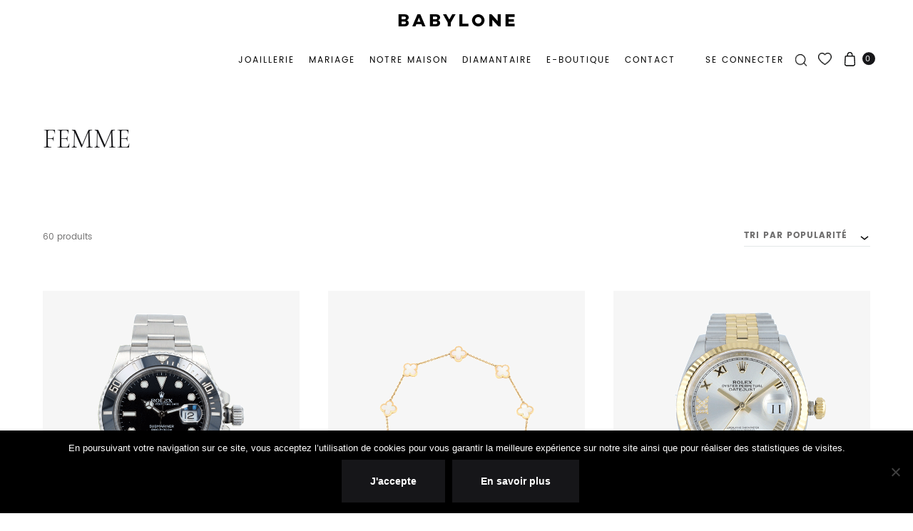

--- FILE ---
content_type: text/html; charset=UTF-8
request_url: https://bijouterie-babylone.fr/categorie-produit/occasions/femme-occasions/
body_size: 26359
content:
<!doctype html>
<html dir="ltr" lang="fr-FR" prefix="og: https://ogp.me/ns#">
<head>
	<meta charset="UTF-8">
	<meta name="viewport" content="width=device-width, initial-scale=1">
	<link rel="profile" href="http://gmpg.org/xfn/11">

	<title>Femme - Babylone Bijouterie</title>
<link rel="alternate" hreflang="fr" href="https://bijouterie-babylone.fr/categorie-produit/occasions/femme-occasions/" />
<link rel="alternate" hreflang="en" href="https://bijouterie-babylone.fr/en/product-category/second-hand-jewelry/women-second-hand/" />
<link rel="alternate" hreflang="x-default" href="https://bijouterie-babylone.fr/categorie-produit/occasions/femme-occasions/" />

		<!-- All in One SEO 4.5.9.2 - aioseo.com -->
		<meta name="robots" content="max-image-preview:large" />
		<link rel="canonical" href="https://bijouterie-babylone.fr/categorie-produit/occasions/femme-occasions/" />
		<link rel="next" href="https://bijouterie-babylone.fr/categorie-produit/occasions/femme-occasions/page/2/" />
		<meta name="generator" content="All in One SEO (AIOSEO) 4.5.9.2" />
		<script type="application/ld+json" class="aioseo-schema">
			{"@context":"https:\/\/schema.org","@graph":[{"@type":"BreadcrumbList","@id":"https:\/\/bijouterie-babylone.fr\/categorie-produit\/occasions\/femme-occasions\/#breadcrumblist","itemListElement":[{"@type":"ListItem","@id":"https:\/\/bijouterie-babylone.fr\/#listItem","position":1,"name":"Domicile","item":"https:\/\/bijouterie-babylone.fr\/","nextItem":"https:\/\/bijouterie-babylone.fr\/categorie-produit\/occasions\/#listItem"},{"@type":"ListItem","@id":"https:\/\/bijouterie-babylone.fr\/categorie-produit\/occasions\/#listItem","position":2,"name":"Bijoux d'occasion","item":"https:\/\/bijouterie-babylone.fr\/categorie-produit\/occasions\/","nextItem":"https:\/\/bijouterie-babylone.fr\/categorie-produit\/occasions\/femme-occasions\/#listItem","previousItem":"https:\/\/bijouterie-babylone.fr\/#listItem"},{"@type":"ListItem","@id":"https:\/\/bijouterie-babylone.fr\/categorie-produit\/occasions\/femme-occasions\/#listItem","position":3,"name":"Femme","previousItem":"https:\/\/bijouterie-babylone.fr\/categorie-produit\/occasions\/#listItem"}]},{"@type":"CollectionPage","@id":"https:\/\/bijouterie-babylone.fr\/categorie-produit\/occasions\/femme-occasions\/#collectionpage","url":"https:\/\/bijouterie-babylone.fr\/categorie-produit\/occasions\/femme-occasions\/","name":"Femme - Babylone Bijouterie","inLanguage":"fr-FR","isPartOf":{"@id":"https:\/\/bijouterie-babylone.fr\/#website"},"breadcrumb":{"@id":"https:\/\/bijouterie-babylone.fr\/categorie-produit\/occasions\/femme-occasions\/#breadcrumblist"}},{"@type":"Organization","@id":"https:\/\/bijouterie-babylone.fr\/#organization","name":"Joaillerie Babylone","url":"https:\/\/bijouterie-babylone.fr\/","logo":{"@type":"ImageObject","url":"https:\/\/bijouterie-babylone.fr\/wp-content\/uploads\/2024\/03\/logoB.jpg","@id":"https:\/\/bijouterie-babylone.fr\/categorie-produit\/occasions\/femme-occasions\/#organizationLogo","width":1159,"height":1159},"image":{"@id":"https:\/\/bijouterie-babylone.fr\/categorie-produit\/occasions\/femme-occasions\/#organizationLogo"},"sameAs":["https:\/\/www.facebook.com\/babylone.jewels","https:\/\/www.instagram.com\/bijouterie_babylone","https:\/\/fr.linkedin.com\/company\/joaillerie-babylone"],"contactPoint":{"@type":"ContactPoint","telephone":"+33493881816","contactType":"Customer Support"}},{"@type":"WebSite","@id":"https:\/\/bijouterie-babylone.fr\/#website","url":"https:\/\/bijouterie-babylone.fr\/","name":"Babylone Bijouterie","description":"Joaillerie artisanale","inLanguage":"fr-FR","publisher":{"@id":"https:\/\/bijouterie-babylone.fr\/#organization"}}]}
		</script>
		<!-- All in One SEO -->

<!-- Google tag (gtag.js) consent mode dataLayer added by Site Kit -->
<script type="text/javascript" id="google_gtagjs-js-consent-mode-data-layer">
/* <![CDATA[ */
window.dataLayer = window.dataLayer || [];function gtag(){dataLayer.push(arguments);}
gtag('consent', 'default', {"ad_personalization":"denied","ad_storage":"denied","ad_user_data":"denied","analytics_storage":"denied","functionality_storage":"denied","security_storage":"denied","personalization_storage":"denied","region":["AT","BE","BG","CH","CY","CZ","DE","DK","EE","ES","FI","FR","GB","GR","HR","HU","IE","IS","IT","LI","LT","LU","LV","MT","NL","NO","PL","PT","RO","SE","SI","SK"],"wait_for_update":500});
window._googlesitekitConsentCategoryMap = {"statistics":["analytics_storage"],"marketing":["ad_storage","ad_user_data","ad_personalization"],"functional":["functionality_storage","security_storage"],"preferences":["personalization_storage"]};
window._googlesitekitConsents = {"ad_personalization":"denied","ad_storage":"denied","ad_user_data":"denied","analytics_storage":"denied","functionality_storage":"denied","security_storage":"denied","personalization_storage":"denied","region":["AT","BE","BG","CH","CY","CZ","DE","DK","EE","ES","FI","FR","GB","GR","HR","HU","IE","IS","IT","LI","LT","LU","LV","MT","NL","NO","PL","PT","RO","SE","SI","SK"],"wait_for_update":500};
/* ]]> */
</script>
<!-- End Google tag (gtag.js) consent mode dataLayer added by Site Kit -->
<link rel='dns-prefetch' href='//cdn.jsdelivr.net' />
<link rel='dns-prefetch' href='//maxcdn.bootstrapcdn.com' />
<link rel='dns-prefetch' href='//www.googletagmanager.com' />
<link rel="alternate" type="application/rss+xml" title="Babylone Bijouterie &raquo; Flux" href="https://bijouterie-babylone.fr/feed/" />
<link rel="alternate" type="application/rss+xml" title="Flux pour Babylone Bijouterie &raquo; Femme Catégorie" href="https://bijouterie-babylone.fr/categorie-produit/occasions/femme-occasions/feed/" />
<script type="text/javascript">
/* <![CDATA[ */
window._wpemojiSettings = {"baseUrl":"https:\/\/s.w.org\/images\/core\/emoji\/14.0.0\/72x72\/","ext":".png","svgUrl":"https:\/\/s.w.org\/images\/core\/emoji\/14.0.0\/svg\/","svgExt":".svg","source":{"concatemoji":"https:\/\/bijouterie-babylone.fr\/wp-includes\/js\/wp-emoji-release.min.js"}};
/*! This file is auto-generated */
!function(i,n){var o,s,e;function c(e){try{var t={supportTests:e,timestamp:(new Date).valueOf()};sessionStorage.setItem(o,JSON.stringify(t))}catch(e){}}function p(e,t,n){e.clearRect(0,0,e.canvas.width,e.canvas.height),e.fillText(t,0,0);var t=new Uint32Array(e.getImageData(0,0,e.canvas.width,e.canvas.height).data),r=(e.clearRect(0,0,e.canvas.width,e.canvas.height),e.fillText(n,0,0),new Uint32Array(e.getImageData(0,0,e.canvas.width,e.canvas.height).data));return t.every(function(e,t){return e===r[t]})}function u(e,t,n){switch(t){case"flag":return n(e,"\ud83c\udff3\ufe0f\u200d\u26a7\ufe0f","\ud83c\udff3\ufe0f\u200b\u26a7\ufe0f")?!1:!n(e,"\ud83c\uddfa\ud83c\uddf3","\ud83c\uddfa\u200b\ud83c\uddf3")&&!n(e,"\ud83c\udff4\udb40\udc67\udb40\udc62\udb40\udc65\udb40\udc6e\udb40\udc67\udb40\udc7f","\ud83c\udff4\u200b\udb40\udc67\u200b\udb40\udc62\u200b\udb40\udc65\u200b\udb40\udc6e\u200b\udb40\udc67\u200b\udb40\udc7f");case"emoji":return!n(e,"\ud83e\udef1\ud83c\udffb\u200d\ud83e\udef2\ud83c\udfff","\ud83e\udef1\ud83c\udffb\u200b\ud83e\udef2\ud83c\udfff")}return!1}function f(e,t,n){var r="undefined"!=typeof WorkerGlobalScope&&self instanceof WorkerGlobalScope?new OffscreenCanvas(300,150):i.createElement("canvas"),a=r.getContext("2d",{willReadFrequently:!0}),o=(a.textBaseline="top",a.font="600 32px Arial",{});return e.forEach(function(e){o[e]=t(a,e,n)}),o}function t(e){var t=i.createElement("script");t.src=e,t.defer=!0,i.head.appendChild(t)}"undefined"!=typeof Promise&&(o="wpEmojiSettingsSupports",s=["flag","emoji"],n.supports={everything:!0,everythingExceptFlag:!0},e=new Promise(function(e){i.addEventListener("DOMContentLoaded",e,{once:!0})}),new Promise(function(t){var n=function(){try{var e=JSON.parse(sessionStorage.getItem(o));if("object"==typeof e&&"number"==typeof e.timestamp&&(new Date).valueOf()<e.timestamp+604800&&"object"==typeof e.supportTests)return e.supportTests}catch(e){}return null}();if(!n){if("undefined"!=typeof Worker&&"undefined"!=typeof OffscreenCanvas&&"undefined"!=typeof URL&&URL.createObjectURL&&"undefined"!=typeof Blob)try{var e="postMessage("+f.toString()+"("+[JSON.stringify(s),u.toString(),p.toString()].join(",")+"));",r=new Blob([e],{type:"text/javascript"}),a=new Worker(URL.createObjectURL(r),{name:"wpTestEmojiSupports"});return void(a.onmessage=function(e){c(n=e.data),a.terminate(),t(n)})}catch(e){}c(n=f(s,u,p))}t(n)}).then(function(e){for(var t in e)n.supports[t]=e[t],n.supports.everything=n.supports.everything&&n.supports[t],"flag"!==t&&(n.supports.everythingExceptFlag=n.supports.everythingExceptFlag&&n.supports[t]);n.supports.everythingExceptFlag=n.supports.everythingExceptFlag&&!n.supports.flag,n.DOMReady=!1,n.readyCallback=function(){n.DOMReady=!0}}).then(function(){return e}).then(function(){var e;n.supports.everything||(n.readyCallback(),(e=n.source||{}).concatemoji?t(e.concatemoji):e.wpemoji&&e.twemoji&&(t(e.twemoji),t(e.wpemoji)))}))}((window,document),window._wpemojiSettings);
/* ]]> */
</script>
<style id='wp-emoji-styles-inline-css' type='text/css'>

	img.wp-smiley, img.emoji {
		display: inline !important;
		border: none !important;
		box-shadow: none !important;
		height: 1em !important;
		width: 1em !important;
		margin: 0 0.07em !important;
		vertical-align: -0.1em !important;
		background: none !important;
		padding: 0 !important;
	}
</style>
<link rel='stylesheet' id='wp-block-library-css' href='https://bijouterie-babylone.fr/wp-includes/css/dist/block-library/style.min.css' type='text/css' media='all' />
<style id='wp-block-library-theme-inline-css' type='text/css'>
.wp-block-audio figcaption{color:#555;font-size:13px;text-align:center}.is-dark-theme .wp-block-audio figcaption{color:hsla(0,0%,100%,.65)}.wp-block-audio{margin:0 0 1em}.wp-block-code{border:1px solid #ccc;border-radius:4px;font-family:Menlo,Consolas,monaco,monospace;padding:.8em 1em}.wp-block-embed figcaption{color:#555;font-size:13px;text-align:center}.is-dark-theme .wp-block-embed figcaption{color:hsla(0,0%,100%,.65)}.wp-block-embed{margin:0 0 1em}.blocks-gallery-caption{color:#555;font-size:13px;text-align:center}.is-dark-theme .blocks-gallery-caption{color:hsla(0,0%,100%,.65)}.wp-block-image figcaption{color:#555;font-size:13px;text-align:center}.is-dark-theme .wp-block-image figcaption{color:hsla(0,0%,100%,.65)}.wp-block-image{margin:0 0 1em}.wp-block-pullquote{border-bottom:4px solid;border-top:4px solid;color:currentColor;margin-bottom:1.75em}.wp-block-pullquote cite,.wp-block-pullquote footer,.wp-block-pullquote__citation{color:currentColor;font-size:.8125em;font-style:normal;text-transform:uppercase}.wp-block-quote{border-left:.25em solid;margin:0 0 1.75em;padding-left:1em}.wp-block-quote cite,.wp-block-quote footer{color:currentColor;font-size:.8125em;font-style:normal;position:relative}.wp-block-quote.has-text-align-right{border-left:none;border-right:.25em solid;padding-left:0;padding-right:1em}.wp-block-quote.has-text-align-center{border:none;padding-left:0}.wp-block-quote.is-large,.wp-block-quote.is-style-large,.wp-block-quote.is-style-plain{border:none}.wp-block-search .wp-block-search__label{font-weight:700}.wp-block-search__button{border:1px solid #ccc;padding:.375em .625em}:where(.wp-block-group.has-background){padding:1.25em 2.375em}.wp-block-separator.has-css-opacity{opacity:.4}.wp-block-separator{border:none;border-bottom:2px solid;margin-left:auto;margin-right:auto}.wp-block-separator.has-alpha-channel-opacity{opacity:1}.wp-block-separator:not(.is-style-wide):not(.is-style-dots){width:100px}.wp-block-separator.has-background:not(.is-style-dots){border-bottom:none;height:1px}.wp-block-separator.has-background:not(.is-style-wide):not(.is-style-dots){height:2px}.wp-block-table{margin:0 0 1em}.wp-block-table td,.wp-block-table th{word-break:normal}.wp-block-table figcaption{color:#555;font-size:13px;text-align:center}.is-dark-theme .wp-block-table figcaption{color:hsla(0,0%,100%,.65)}.wp-block-video figcaption{color:#555;font-size:13px;text-align:center}.is-dark-theme .wp-block-video figcaption{color:hsla(0,0%,100%,.65)}.wp-block-video{margin:0 0 1em}.wp-block-template-part.has-background{margin-bottom:0;margin-top:0;padding:1.25em 2.375em}
</style>
<style id='classic-theme-styles-inline-css' type='text/css'>
/*! This file is auto-generated */
.wp-block-button__link{color:#fff;background-color:#32373c;border-radius:9999px;box-shadow:none;text-decoration:none;padding:calc(.667em + 2px) calc(1.333em + 2px);font-size:1.125em}.wp-block-file__button{background:#32373c;color:#fff;text-decoration:none}
</style>
<style id='global-styles-inline-css' type='text/css'>
body{--wp--preset--color--black: #000000;--wp--preset--color--cyan-bluish-gray: #abb8c3;--wp--preset--color--white: #ffffff;--wp--preset--color--pale-pink: #f78da7;--wp--preset--color--vivid-red: #cf2e2e;--wp--preset--color--luminous-vivid-orange: #ff6900;--wp--preset--color--luminous-vivid-amber: #fcb900;--wp--preset--color--light-green-cyan: #7bdcb5;--wp--preset--color--vivid-green-cyan: #00d084;--wp--preset--color--pale-cyan-blue: #8ed1fc;--wp--preset--color--vivid-cyan-blue: #0693e3;--wp--preset--color--vivid-purple: #9b51e0;--wp--preset--gradient--vivid-cyan-blue-to-vivid-purple: linear-gradient(135deg,rgba(6,147,227,1) 0%,rgb(155,81,224) 100%);--wp--preset--gradient--light-green-cyan-to-vivid-green-cyan: linear-gradient(135deg,rgb(122,220,180) 0%,rgb(0,208,130) 100%);--wp--preset--gradient--luminous-vivid-amber-to-luminous-vivid-orange: linear-gradient(135deg,rgba(252,185,0,1) 0%,rgba(255,105,0,1) 100%);--wp--preset--gradient--luminous-vivid-orange-to-vivid-red: linear-gradient(135deg,rgba(255,105,0,1) 0%,rgb(207,46,46) 100%);--wp--preset--gradient--very-light-gray-to-cyan-bluish-gray: linear-gradient(135deg,rgb(238,238,238) 0%,rgb(169,184,195) 100%);--wp--preset--gradient--cool-to-warm-spectrum: linear-gradient(135deg,rgb(74,234,220) 0%,rgb(151,120,209) 20%,rgb(207,42,186) 40%,rgb(238,44,130) 60%,rgb(251,105,98) 80%,rgb(254,248,76) 100%);--wp--preset--gradient--blush-light-purple: linear-gradient(135deg,rgb(255,206,236) 0%,rgb(152,150,240) 100%);--wp--preset--gradient--blush-bordeaux: linear-gradient(135deg,rgb(254,205,165) 0%,rgb(254,45,45) 50%,rgb(107,0,62) 100%);--wp--preset--gradient--luminous-dusk: linear-gradient(135deg,rgb(255,203,112) 0%,rgb(199,81,192) 50%,rgb(65,88,208) 100%);--wp--preset--gradient--pale-ocean: linear-gradient(135deg,rgb(255,245,203) 0%,rgb(182,227,212) 50%,rgb(51,167,181) 100%);--wp--preset--gradient--electric-grass: linear-gradient(135deg,rgb(202,248,128) 0%,rgb(113,206,126) 100%);--wp--preset--gradient--midnight: linear-gradient(135deg,rgb(2,3,129) 0%,rgb(40,116,252) 100%);--wp--preset--font-size--small: 12px;--wp--preset--font-size--medium: 24px;--wp--preset--font-size--large: 40px;--wp--preset--font-size--x-large: 42px;--wp--preset--font-size--normal: 18px;--wp--preset--font-size--huge: 64px;--wp--preset--spacing--20: 0.44rem;--wp--preset--spacing--30: 0.67rem;--wp--preset--spacing--40: 1rem;--wp--preset--spacing--50: 1.5rem;--wp--preset--spacing--60: 2.25rem;--wp--preset--spacing--70: 3.38rem;--wp--preset--spacing--80: 5.06rem;--wp--preset--shadow--natural: 6px 6px 9px rgba(0, 0, 0, 0.2);--wp--preset--shadow--deep: 12px 12px 50px rgba(0, 0, 0, 0.4);--wp--preset--shadow--sharp: 6px 6px 0px rgba(0, 0, 0, 0.2);--wp--preset--shadow--outlined: 6px 6px 0px -3px rgba(255, 255, 255, 1), 6px 6px rgba(0, 0, 0, 1);--wp--preset--shadow--crisp: 6px 6px 0px rgba(0, 0, 0, 1);}:where(.is-layout-flex){gap: 0.5em;}:where(.is-layout-grid){gap: 0.5em;}body .is-layout-flow > .alignleft{float: left;margin-inline-start: 0;margin-inline-end: 2em;}body .is-layout-flow > .alignright{float: right;margin-inline-start: 2em;margin-inline-end: 0;}body .is-layout-flow > .aligncenter{margin-left: auto !important;margin-right: auto !important;}body .is-layout-constrained > .alignleft{float: left;margin-inline-start: 0;margin-inline-end: 2em;}body .is-layout-constrained > .alignright{float: right;margin-inline-start: 2em;margin-inline-end: 0;}body .is-layout-constrained > .aligncenter{margin-left: auto !important;margin-right: auto !important;}body .is-layout-constrained > :where(:not(.alignleft):not(.alignright):not(.alignfull)){max-width: var(--wp--style--global--content-size);margin-left: auto !important;margin-right: auto !important;}body .is-layout-constrained > .alignwide{max-width: var(--wp--style--global--wide-size);}body .is-layout-flex{display: flex;}body .is-layout-flex{flex-wrap: wrap;align-items: center;}body .is-layout-flex > *{margin: 0;}body .is-layout-grid{display: grid;}body .is-layout-grid > *{margin: 0;}:where(.wp-block-columns.is-layout-flex){gap: 2em;}:where(.wp-block-columns.is-layout-grid){gap: 2em;}:where(.wp-block-post-template.is-layout-flex){gap: 1.25em;}:where(.wp-block-post-template.is-layout-grid){gap: 1.25em;}.has-black-color{color: var(--wp--preset--color--black) !important;}.has-cyan-bluish-gray-color{color: var(--wp--preset--color--cyan-bluish-gray) !important;}.has-white-color{color: var(--wp--preset--color--white) !important;}.has-pale-pink-color{color: var(--wp--preset--color--pale-pink) !important;}.has-vivid-red-color{color: var(--wp--preset--color--vivid-red) !important;}.has-luminous-vivid-orange-color{color: var(--wp--preset--color--luminous-vivid-orange) !important;}.has-luminous-vivid-amber-color{color: var(--wp--preset--color--luminous-vivid-amber) !important;}.has-light-green-cyan-color{color: var(--wp--preset--color--light-green-cyan) !important;}.has-vivid-green-cyan-color{color: var(--wp--preset--color--vivid-green-cyan) !important;}.has-pale-cyan-blue-color{color: var(--wp--preset--color--pale-cyan-blue) !important;}.has-vivid-cyan-blue-color{color: var(--wp--preset--color--vivid-cyan-blue) !important;}.has-vivid-purple-color{color: var(--wp--preset--color--vivid-purple) !important;}.has-black-background-color{background-color: var(--wp--preset--color--black) !important;}.has-cyan-bluish-gray-background-color{background-color: var(--wp--preset--color--cyan-bluish-gray) !important;}.has-white-background-color{background-color: var(--wp--preset--color--white) !important;}.has-pale-pink-background-color{background-color: var(--wp--preset--color--pale-pink) !important;}.has-vivid-red-background-color{background-color: var(--wp--preset--color--vivid-red) !important;}.has-luminous-vivid-orange-background-color{background-color: var(--wp--preset--color--luminous-vivid-orange) !important;}.has-luminous-vivid-amber-background-color{background-color: var(--wp--preset--color--luminous-vivid-amber) !important;}.has-light-green-cyan-background-color{background-color: var(--wp--preset--color--light-green-cyan) !important;}.has-vivid-green-cyan-background-color{background-color: var(--wp--preset--color--vivid-green-cyan) !important;}.has-pale-cyan-blue-background-color{background-color: var(--wp--preset--color--pale-cyan-blue) !important;}.has-vivid-cyan-blue-background-color{background-color: var(--wp--preset--color--vivid-cyan-blue) !important;}.has-vivid-purple-background-color{background-color: var(--wp--preset--color--vivid-purple) !important;}.has-black-border-color{border-color: var(--wp--preset--color--black) !important;}.has-cyan-bluish-gray-border-color{border-color: var(--wp--preset--color--cyan-bluish-gray) !important;}.has-white-border-color{border-color: var(--wp--preset--color--white) !important;}.has-pale-pink-border-color{border-color: var(--wp--preset--color--pale-pink) !important;}.has-vivid-red-border-color{border-color: var(--wp--preset--color--vivid-red) !important;}.has-luminous-vivid-orange-border-color{border-color: var(--wp--preset--color--luminous-vivid-orange) !important;}.has-luminous-vivid-amber-border-color{border-color: var(--wp--preset--color--luminous-vivid-amber) !important;}.has-light-green-cyan-border-color{border-color: var(--wp--preset--color--light-green-cyan) !important;}.has-vivid-green-cyan-border-color{border-color: var(--wp--preset--color--vivid-green-cyan) !important;}.has-pale-cyan-blue-border-color{border-color: var(--wp--preset--color--pale-cyan-blue) !important;}.has-vivid-cyan-blue-border-color{border-color: var(--wp--preset--color--vivid-cyan-blue) !important;}.has-vivid-purple-border-color{border-color: var(--wp--preset--color--vivid-purple) !important;}.has-vivid-cyan-blue-to-vivid-purple-gradient-background{background: var(--wp--preset--gradient--vivid-cyan-blue-to-vivid-purple) !important;}.has-light-green-cyan-to-vivid-green-cyan-gradient-background{background: var(--wp--preset--gradient--light-green-cyan-to-vivid-green-cyan) !important;}.has-luminous-vivid-amber-to-luminous-vivid-orange-gradient-background{background: var(--wp--preset--gradient--luminous-vivid-amber-to-luminous-vivid-orange) !important;}.has-luminous-vivid-orange-to-vivid-red-gradient-background{background: var(--wp--preset--gradient--luminous-vivid-orange-to-vivid-red) !important;}.has-very-light-gray-to-cyan-bluish-gray-gradient-background{background: var(--wp--preset--gradient--very-light-gray-to-cyan-bluish-gray) !important;}.has-cool-to-warm-spectrum-gradient-background{background: var(--wp--preset--gradient--cool-to-warm-spectrum) !important;}.has-blush-light-purple-gradient-background{background: var(--wp--preset--gradient--blush-light-purple) !important;}.has-blush-bordeaux-gradient-background{background: var(--wp--preset--gradient--blush-bordeaux) !important;}.has-luminous-dusk-gradient-background{background: var(--wp--preset--gradient--luminous-dusk) !important;}.has-pale-ocean-gradient-background{background: var(--wp--preset--gradient--pale-ocean) !important;}.has-electric-grass-gradient-background{background: var(--wp--preset--gradient--electric-grass) !important;}.has-midnight-gradient-background{background: var(--wp--preset--gradient--midnight) !important;}.has-small-font-size{font-size: var(--wp--preset--font-size--small) !important;}.has-medium-font-size{font-size: var(--wp--preset--font-size--medium) !important;}.has-large-font-size{font-size: var(--wp--preset--font-size--large) !important;}.has-x-large-font-size{font-size: var(--wp--preset--font-size--x-large) !important;}
.wp-block-navigation a:where(:not(.wp-element-button)){color: inherit;}
:where(.wp-block-post-template.is-layout-flex){gap: 1.25em;}:where(.wp-block-post-template.is-layout-grid){gap: 1.25em;}
:where(.wp-block-columns.is-layout-flex){gap: 2em;}:where(.wp-block-columns.is-layout-grid){gap: 2em;}
.wp-block-pullquote{font-size: 1.5em;line-height: 1.6;}
</style>
<link rel='stylesheet' id='contact-form-7-css' href='https://bijouterie-babylone.fr/wp-content/plugins/contact-form-7/includes/css/styles.css' type='text/css' media='all' />
<link rel='stylesheet' id='cookie-notice-front-css' href='https://bijouterie-babylone.fr/wp-content/plugins/cookie-notice/css/front.min.css' type='text/css' media='all' />
<link rel='stylesheet' id='widgetopts-styles-css' href='https://bijouterie-babylone.fr/wp-content/plugins/widget-options/assets/css/widget-options.css' type='text/css' media='all' />
<style id='woocommerce-inline-inline-css' type='text/css'>
.woocommerce form .form-row .required { visibility: visible; }
</style>
<link rel='stylesheet' id='wpml-legacy-dropdown-click-0-css' href='https://bijouterie-babylone.fr/wp-content/plugins/sitepress-multilingual-cms/templates/language-switchers/legacy-dropdown-click/style.min.css' type='text/css' media='all' />
<link rel='stylesheet' id='child-style-css' href='https://bijouterie-babylone.fr/wp-content/themes/konte-child/style.css' type='text/css' media='all' />
<link rel='stylesheet' id='slick-style-theme-css' href='https://cdn.jsdelivr.net/npm/slick-carousel@1.8.1/slick/slick-theme.min.css' type='text/css' media='all' />
<link rel='stylesheet' id='slick-style-css' href='https://cdn.jsdelivr.net/npm/slick-carousel@1.8.1/slick/slick.min.css' type='text/css' media='all' />
<link rel='stylesheet' id='konte-fonts-css' href='https://fonts.googleapis.com/css?family=Crimson+Text%3A600&#038;subset=latin%2Clatin-ext' type='text/css' media='all' />
<link rel='stylesheet' id='animate-css' href='https://bijouterie-babylone.fr/wp-content/themes/konte/css/animate.css' type='text/css' media='all' />
<link rel='stylesheet' id='font-awesome-css' href='https://bijouterie-babylone.fr/wp-content/plugins/js_composer/assets/lib/bower/font-awesome/css/font-awesome.min.css' type='text/css' media='all' />
<link rel='stylesheet' id='bootstrap-grid-css' href='https://bijouterie-babylone.fr/wp-content/themes/konte/css/bootstrap.css' type='text/css' media='all' />
<link rel='stylesheet' id='konte-css' href='https://bijouterie-babylone.fr/wp-content/themes/konte/style.css' type='text/css' media='all' />
<style id='konte-inline-css' type='text/css'>
.topbar {height: 40px}.header-main, .header-v10 .site-branding { height: 56px; }.header-bottom { height: 56px; }.header-mobile {height: 60px}
</style>
<link rel='stylesheet' id='soo-wishlist-css' href='https://bijouterie-babylone.fr/wp-content/plugins/soo-wishlist/assets/css/wishlist.css' type='text/css' media='all' />
<!--[if lt IE 9]>
<link rel='stylesheet' id='vc_lte_ie9-css' href='https://bijouterie-babylone.fr/wp-content/plugins/js_composer/assets/css/vc_lte_ie9.min.css' type='text/css' media='screen' />
<![endif]-->
<link rel='stylesheet' id='select2-css' href='https://bijouterie-babylone.fr/wp-content/plugins/woocommerce/assets/css/select2.css' type='text/css' media='all' />
<link rel='stylesheet' id='konte-woocommerce-css' href='https://bijouterie-babylone.fr/wp-content/themes/konte/woocommerce.css' type='text/css' media='all' />
<script type="text/template" id="tmpl-variation-template">
	<div class="woocommerce-variation-description">{{{ data.variation.variation_description }}}</div>
	<div class="woocommerce-variation-price">{{{ data.variation.price_html }}}</div>
	<div class="woocommerce-variation-availability">{{{ data.variation.availability_html }}}</div>
</script>
<script type="text/template" id="tmpl-unavailable-variation-template">
	<p>Désolé, ce produit n&rsquo;est pas disponible. Veuillez choisir une combinaison différente.</p>
</script>
<script type="text/javascript" src="https://bijouterie-babylone.fr/wp-includes/js/jquery/jquery.min.js" id="jquery-core-js"></script>
<script type="text/javascript" src="https://bijouterie-babylone.fr/wp-includes/js/jquery/jquery-migrate.min.js" id="jquery-migrate-js"></script>
<script type="text/javascript" id="wpml-cookie-js-extra">
/* <![CDATA[ */
var wpml_cookies = {"wp-wpml_current_language":{"value":"fr","expires":1,"path":"\/"}};
var wpml_cookies = {"wp-wpml_current_language":{"value":"fr","expires":1,"path":"\/"}};
/* ]]> */
</script>
<script type="text/javascript" src="https://bijouterie-babylone.fr/wp-content/plugins/sitepress-multilingual-cms/res/js/cookies/language-cookie.js" id="wpml-cookie-js" defer="defer" data-wp-strategy="defer"></script>
<script type="text/javascript" src="https://bijouterie-babylone.fr/wp-content/plugins/woocommerce/assets/js/jquery-blockui/jquery.blockUI.min.js" id="jquery-blockui-js" data-wp-strategy="defer"></script>
<script type="text/javascript" id="wc-add-to-cart-js-extra">
/* <![CDATA[ */
var wc_add_to_cart_params = {"ajax_url":"\/wp-admin\/admin-ajax.php","wc_ajax_url":"\/?wc-ajax=%%endpoint%%","i18n_view_cart":"Voir le panier","cart_url":"https:\/\/bijouterie-babylone.fr\/panier\/","is_cart":"","cart_redirect_after_add":"no"};
/* ]]> */
</script>
<script type="text/javascript" src="https://bijouterie-babylone.fr/wp-content/plugins/woocommerce/assets/js/frontend/add-to-cart.min.js" id="wc-add-to-cart-js" data-wp-strategy="defer"></script>
<script type="text/javascript" src="https://bijouterie-babylone.fr/wp-content/plugins/woocommerce/assets/js/js-cookie/js.cookie.min.js" id="js-cookie-js" data-wp-strategy="defer"></script>
<script type="text/javascript" src="https://bijouterie-babylone.fr/wp-content/plugins/sitepress-multilingual-cms/templates/language-switchers/legacy-dropdown-click/script.min.js" id="wpml-legacy-dropdown-click-0-js"></script>
<script type="text/javascript" src="https://bijouterie-babylone.fr/wp-content/plugins/js_composer/assets/js/vendors/woocommerce-add-to-cart.js" id="vc_woocommerce-add-to-cart-js-js"></script>
<script type="text/javascript" src="https://bijouterie-babylone.fr/wp-includes/js/underscore.min.js" id="underscore-js"></script>
<script type="text/javascript" id="wp-util-js-extra">
/* <![CDATA[ */
var _wpUtilSettings = {"ajax":{"url":"\/wp-admin\/admin-ajax.php"}};
/* ]]> */
</script>
<script type="text/javascript" src="https://bijouterie-babylone.fr/wp-includes/js/wp-util.min.js" id="wp-util-js"></script>

<!-- Extrait de code de la balise Google (gtag.js) ajouté par Site Kit -->
<!-- Extrait Google Analytics ajouté par Site Kit -->
<!-- Extrait Google Ads ajouté par Site Kit -->
<script type="text/javascript" src="https://www.googletagmanager.com/gtag/js?id=GT-M3V5X5K" id="google_gtagjs-js" async></script>
<script type="text/javascript" id="google_gtagjs-js-after">
/* <![CDATA[ */
window.dataLayer = window.dataLayer || [];function gtag(){dataLayer.push(arguments);}
gtag("set","linker",{"domains":["bijouterie-babylone.fr"]});
gtag("js", new Date());
gtag("set", "developer_id.dZTNiMT", true);
gtag("config", "GT-M3V5X5K");
gtag("config", "AW-1054230254");
 window._googlesitekit = window._googlesitekit || {}; window._googlesitekit.throttledEvents = []; window._googlesitekit.gtagEvent = (name, data) => { var key = JSON.stringify( { name, data } ); if ( !! window._googlesitekit.throttledEvents[ key ] ) { return; } window._googlesitekit.throttledEvents[ key ] = true; setTimeout( () => { delete window._googlesitekit.throttledEvents[ key ]; }, 5 ); gtag( "event", name, { ...data, event_source: "site-kit" } ); }; 
/* ]]> */
</script>
<script type="text/javascript" src="https://bijouterie-babylone.fr/wp-content/plugins/woocommerce/assets/js/select2/select2.full.min.js" id="select2-js" defer="defer" data-wp-strategy="defer"></script>
<script type="text/javascript" id="wc-add-to-cart-variation-js-extra">
/* <![CDATA[ */
var wc_add_to_cart_variation_params = {"wc_ajax_url":"\/?wc-ajax=%%endpoint%%","i18n_no_matching_variations_text":"D\u00e9sol\u00e9, aucun produit ne r\u00e9pond \u00e0 vos crit\u00e8res. Veuillez choisir une combinaison diff\u00e9rente.","i18n_make_a_selection_text":"Veuillez s\u00e9lectionner certaines options du produit avant de l\u2019ajouter \u00e0 votre panier.","i18n_unavailable_text":"D\u00e9sol\u00e9, ce produit n\u2019est pas disponible. Veuillez choisir une combinaison diff\u00e9rente."};
/* ]]> */
</script>
<script type="text/javascript" src="https://bijouterie-babylone.fr/wp-content/plugins/woocommerce/assets/js/frontend/add-to-cart-variation.min.js" id="wc-add-to-cart-variation-js" defer="defer" data-wp-strategy="defer"></script>
<link rel="https://api.w.org/" href="https://bijouterie-babylone.fr/wp-json/" /><link rel="alternate" type="application/json" href="https://bijouterie-babylone.fr/wp-json/wp/v2/product_cat/147" /><meta name="generator" content="Site Kit by Google 1.168.0" /><!-- Google site verification - Google Listings & Ads -->
<meta name="google-site-verification" content="XCe6sViF60oNSR6ZlA3N5tNOuFRN2wxvfYSVaaJQq2w" />
	<noscript><style>.woocommerce-product-gallery{ opacity: 1 !important; }</style></noscript>
	
<!-- Extrait Google Tag Manager ajouté par Site Kit -->
<script type="text/javascript">
/* <![CDATA[ */

			( function( w, d, s, l, i ) {
				w[l] = w[l] || [];
				w[l].push( {'gtm.start': new Date().getTime(), event: 'gtm.js'} );
				var f = d.getElementsByTagName( s )[0],
					j = d.createElement( s ), dl = l != 'dataLayer' ? '&l=' + l : '';
				j.async = true;
				j.src = 'https://www.googletagmanager.com/gtm.js?id=' + i + dl;
				f.parentNode.insertBefore( j, f );
			} )( window, document, 'script', 'dataLayer', 'GTM-W3LBG5JS' );
			
/* ]]> */
</script>

<!-- End Google Tag Manager snippet added by Site Kit -->
<link rel="icon" href="https://bijouterie-babylone.fr/wp-content/uploads/2020/04/favicon-babylone.png" sizes="32x32" />
<link rel="icon" href="https://bijouterie-babylone.fr/wp-content/uploads/2020/04/favicon-babylone.png" sizes="192x192" />
<link rel="apple-touch-icon" href="https://bijouterie-babylone.fr/wp-content/uploads/2020/04/favicon-babylone.png" />
<meta name="msapplication-TileImage" content="https://bijouterie-babylone.fr/wp-content/uploads/2020/04/favicon-babylone.png" />
<script>
        var woocs_is_mobile = 0;
        var woocs_special_ajax_mode = 0;
        var woocs_drop_down_view = "ddslick";
        var woocs_current_currency = {"name":"EUR","rate":1,"symbol":"&euro;","position":"right_space","is_etalon":1,"hide_cents":0,"hide_on_front":0,"rate_plus":0,"decimals":2,"description":"European Euro","flag":"https:\/\/bijouterie-babylone.fr\/wp-content\/plugins\/woocommerce-currency-switcher\/img\/no_flag.png"};
        var woocs_default_currency = {"name":"EUR","rate":1,"symbol":"&euro;","position":"right_space","is_etalon":1,"hide_cents":0,"hide_on_front":0,"rate_plus":0,"decimals":2,"description":"European Euro","flag":"https:\/\/bijouterie-babylone.fr\/wp-content\/plugins\/woocommerce-currency-switcher\/img\/no_flag.png"};
        var woocs_redraw_cart = 1;
        var woocs_array_of_get = '{}';
        
        woocs_array_no_cents = '["JPY","TWD"]';

        var woocs_ajaxurl = "https://bijouterie-babylone.fr/wp-admin/admin-ajax.php";
        var woocs_lang_loading = "loading";
        var woocs_shop_is_cached =0;
        </script><style id="kirki-inline-styles">/* devanagari */
@font-face {
  font-family: 'Poppins';
  font-style: normal;
  font-weight: 700;
  font-display: swap;
  src: url(https://bijouterie-babylone.fr/wp-content/fonts/poppins/font) format('woff');
  unicode-range: U+0900-097F, U+1CD0-1CF9, U+200C-200D, U+20A8, U+20B9, U+20F0, U+25CC, U+A830-A839, U+A8E0-A8FF, U+11B00-11B09;
}
/* latin-ext */
@font-face {
  font-family: 'Poppins';
  font-style: normal;
  font-weight: 700;
  font-display: swap;
  src: url(https://bijouterie-babylone.fr/wp-content/fonts/poppins/font) format('woff');
  unicode-range: U+0100-02BA, U+02BD-02C5, U+02C7-02CC, U+02CE-02D7, U+02DD-02FF, U+0304, U+0308, U+0329, U+1D00-1DBF, U+1E00-1E9F, U+1EF2-1EFF, U+2020, U+20A0-20AB, U+20AD-20C0, U+2113, U+2C60-2C7F, U+A720-A7FF;
}
/* latin */
@font-face {
  font-family: 'Poppins';
  font-style: normal;
  font-weight: 700;
  font-display: swap;
  src: url(https://bijouterie-babylone.fr/wp-content/fonts/poppins/font) format('woff');
  unicode-range: U+0000-00FF, U+0131, U+0152-0153, U+02BB-02BC, U+02C6, U+02DA, U+02DC, U+0304, U+0308, U+0329, U+2000-206F, U+20AC, U+2122, U+2191, U+2193, U+2212, U+2215, U+FEFF, U+FFFD;
}/* devanagari */
@font-face {
  font-family: 'Poppins';
  font-style: normal;
  font-weight: 700;
  font-display: swap;
  src: url(https://bijouterie-babylone.fr/wp-content/fonts/poppins/font) format('woff');
  unicode-range: U+0900-097F, U+1CD0-1CF9, U+200C-200D, U+20A8, U+20B9, U+20F0, U+25CC, U+A830-A839, U+A8E0-A8FF, U+11B00-11B09;
}
/* latin-ext */
@font-face {
  font-family: 'Poppins';
  font-style: normal;
  font-weight: 700;
  font-display: swap;
  src: url(https://bijouterie-babylone.fr/wp-content/fonts/poppins/font) format('woff');
  unicode-range: U+0100-02BA, U+02BD-02C5, U+02C7-02CC, U+02CE-02D7, U+02DD-02FF, U+0304, U+0308, U+0329, U+1D00-1DBF, U+1E00-1E9F, U+1EF2-1EFF, U+2020, U+20A0-20AB, U+20AD-20C0, U+2113, U+2C60-2C7F, U+A720-A7FF;
}
/* latin */
@font-face {
  font-family: 'Poppins';
  font-style: normal;
  font-weight: 700;
  font-display: swap;
  src: url(https://bijouterie-babylone.fr/wp-content/fonts/poppins/font) format('woff');
  unicode-range: U+0000-00FF, U+0131, U+0152-0153, U+02BB-02BC, U+02C6, U+02DA, U+02DC, U+0304, U+0308, U+0329, U+2000-206F, U+20AC, U+2122, U+2191, U+2193, U+2212, U+2215, U+FEFF, U+FFFD;
}/* devanagari */
@font-face {
  font-family: 'Poppins';
  font-style: normal;
  font-weight: 700;
  font-display: swap;
  src: url(https://bijouterie-babylone.fr/wp-content/fonts/poppins/font) format('woff');
  unicode-range: U+0900-097F, U+1CD0-1CF9, U+200C-200D, U+20A8, U+20B9, U+20F0, U+25CC, U+A830-A839, U+A8E0-A8FF, U+11B00-11B09;
}
/* latin-ext */
@font-face {
  font-family: 'Poppins';
  font-style: normal;
  font-weight: 700;
  font-display: swap;
  src: url(https://bijouterie-babylone.fr/wp-content/fonts/poppins/font) format('woff');
  unicode-range: U+0100-02BA, U+02BD-02C5, U+02C7-02CC, U+02CE-02D7, U+02DD-02FF, U+0304, U+0308, U+0329, U+1D00-1DBF, U+1E00-1E9F, U+1EF2-1EFF, U+2020, U+20A0-20AB, U+20AD-20C0, U+2113, U+2C60-2C7F, U+A720-A7FF;
}
/* latin */
@font-face {
  font-family: 'Poppins';
  font-style: normal;
  font-weight: 700;
  font-display: swap;
  src: url(https://bijouterie-babylone.fr/wp-content/fonts/poppins/font) format('woff');
  unicode-range: U+0000-00FF, U+0131, U+0152-0153, U+02BB-02BC, U+02C6, U+02DA, U+02DC, U+0304, U+0308, U+0329, U+2000-206F, U+20AC, U+2122, U+2191, U+2193, U+2212, U+2215, U+FEFF, U+FFFD;
}</style><noscript><style> .wpb_animate_when_almost_visible { opacity: 1; }</style></noscript></head>

<body class="archive tax-product_cat term-femme-occasions term-147 wp-embed-responsive theme-konte cookies-not-set woocommerce woocommerce-page woocommerce-no-js hfeed sidebar-left empty-sidebar portfolio-archive portfolio-layout-masonry wpb-js-composer js-comp-ver-6.0.5 vc_responsive woocommerce-active woocommerce-archive shop-layout-standard woocommerce-nav-infinite currency-eur">

<div id="svg-defs" class="svg-defs hidden"><svg xmlns="http://www.w3.org/2000/svg" xmlns:xlink="http://www.w3.org/1999/xlink"><symbol viewBox="2 2 10 10" id="arrow-breadcrumb"><path d="M9.156 7l-2.5 3.125-.669-.536L8.058 7 5.987 4.411l.669-.536z"/><path fill="none" d="M2 2h10v10H2z"/></symbol><symbol viewBox="0 0 32 32" id="arrow-down"><path fill="none" d="M0 0h32v32H0z"/><path d="M17 18V4h-2v14H9l7 10 7-10h-6zm-1.04 6.512L12.841 20H19.079l-3.119 4.512z"/></symbol><symbol viewBox="0 0 14 14" id="arrow-dropdown"><path d="M7 10.773L1.531 6.398l.938-1.171L7 8.851l4.531-3.624.938 1.171z"/><path fill="none" d="M0 0h14v14H0z"/></symbol><symbol viewBox="0 0 32 32" id="arrow-left"><path fill="none" d="M0 0h32v32H0z"/><path d="M14 17h14v-2H14V9L4 16l10 7v-6zm-6.512-1.04L12 12.841V19.079L7.488 15.96z"/></symbol><symbol viewBox="0 0 24 24" id="cart"><path fill="none" d="M0 0h24v24H0z"/><path d="M19 10h-3V7c0-2.206-1.794-4-4-4S8 4.794 8 7v3H5c-.55 0-.908.441-.797.979l1.879 9.042c.112.538.654.979 1.204.979h9.429c.55 0 1.092-.441 1.203-.979l1.879-9.042C19.908 10.441 19.55 10 19 10zm-9-3c0-1.103.897-2 2-2s2 .897 2 2v3h-4V7zm6.087 12H7.913l-1.455-7h11.313l-1.684 7z"/></symbol><symbol viewBox="0 0 12 12" id="check-checkbox"><path d="M4.177 10.543L.434 6.8l1.132-1.132 2.611 2.611 6.258-6.256 1.13 1.132z"/></symbol><symbol viewBox="0 0 24 24" id="close"><path fill="none" d="M0 0h24v24H0z"/><path d="M19.778 5.636l-1.414-1.414L12 10.586 5.636 4.222 4.222 5.636 10.586 12l-6.364 6.364 1.414 1.414L12 13.414l6.364 6.364 1.414-1.414L13.414 12z"/></symbol><symbol viewBox="0 0 18 18" id="close-mini"><path fill="none" d="M0 0h18v18H0z"/><path d="M11.576 5.576L9 8.152 6.424 5.576l-.848.848L8.152 9l-2.576 2.576.848.848L9 9.848l2.576 2.576.848-.848L9.848 9l2.576-2.576z"/><path d="M9 1a8 8 0 1 0 0 16A8 8 0 0 0 9 1zm0 15c-3.86 0-7-3.14-7-7s3.14-7 7-7 7 3.14 7 7-3.14 7-7 7z"/></symbol><symbol viewBox="0 0 16 16" id="comment"><path fill="none" d="M0 0h16v16H0z"/><path d="M13 3v8.826l-1.849-1.585L10.87 10H3V3h10m1-1H2v9h8.5l3.5 3V2z"/></symbol><symbol viewBox="0 0 40 40" id="error"><path d="M20 0C8.972 0 0 8.972 0 20s8.972 20 20 20 20-8.972 20-20S31.028 0 20 0zm0 38c-9.925 0-18-8.075-18-18S10.075 2 20 2s18 8.075 18 18-8.075 18-18 18z"/><path d="M25.293 13.293L20 18.586l-5.293-5.293-1.414 1.414L18.586 20l-5.293 5.293 1.414 1.414L20 21.414l5.293 5.293 1.414-1.414L21.414 20l5.293-5.293z"/></symbol><symbol viewBox="0 0 24 24" id="eye"><circle cx="12" cy="12" r="2"/><path d="M16.466 6.748C15.238 5.583 13.619 5 12 5s-3.238.583-4.466 1.748L2 12l5.534 5.252C8.762 18.417 10.381 19 12 19s3.238-.583 4.466-1.748L22 12l-5.534-5.252zm-1.377 9.053C14.274 16.574 13.177 17 12 17s-2.274-.426-3.089-1.199L4.905 12 8.91 8.199C9.726 7.426 10.823 7 12 7s2.274.426 3.089 1.199L19.095 12l-4.006 3.801z"/><path fill="none" d="M0 0h24v24H0z"/></symbol><symbol viewBox="0 0 24 24" id="filter"><path fill="none" d="M0 0h24v24H0z"/><path d="M9.859 7A3.991 3.991 0 0 0 6 4a4 4 0 0 0 0 8c1.862 0 3.412-1.278 3.859-3H22V7H9.859zM6 10a1.994 1.994 0 0 1-1.723-1C4.106 8.705 4 8.366 4 8s.106-.705.277-1c.347-.595.985-1 1.723-1s1.376.405 1.723 1c.171.295.277.634.277 1s-.106.705-.277 1c-.347.595-.985 1-1.723 1zM13 12a3.991 3.991 0 0 0-3.859 3H2v2h7.141c.446 1.722 1.997 3 3.859 3s3.412-1.278 3.859-3H22v-2h-5.141A3.991 3.991 0 0 0 13 12zm0 6a1.994 1.994 0 0 1-1.723-1c-.171-.295-.277-.634-.277-1s.106-.705.277-1c.346-.595.984-1 1.723-1s1.376.405 1.723 1c.171.295.277.634.277 1s-.106.705-.277 1c-.347.595-.985 1-1.723 1z"/></symbol><symbol viewBox="0 0 20 20" id="gallery"><path d="M15 13H1V3h14v10zM3 11h10V5H3v6z"/><path d="M19 17H6v-2h11V8h2z"/><path fill="none" d="M0 0h20v20H0z"/></symbol><symbol viewBox="0 0 24 24" id="heart"><path d="M16.243 3.843c-1.28 0-2.559.488-3.536 1.464L12 6.015l-.707-.707c-.976-.976-2.256-1.464-3.536-1.464s-2.559.487-3.535 1.464a5 5 0 0 0 0 7.071L6.343 14.5l2.121 2.121L12 20.157l3.536-3.536 2.121-2.121 2.121-2.121a5 5 0 0 0-3.535-8.536z"/><path fill="none" d="M0 0h24v24H0z"/></symbol><symbol viewBox="0 0 24 24" id="heart-o"><path d="M16.243 5.843c.801 0 1.555.312 2.121.879a3.003 3.003 0 0 1 0 4.243l-2.121 2.121-2.121 2.121L12 17.328l-2.121-2.121-2.121-2.121-2.121-2.121a2.98 2.98 0 0 1-.879-2.121c0-.801.312-1.555.879-2.121a2.98 2.98 0 0 1 2.121-.879c.801 0 1.555.312 2.121.879l.707.707L12 8.843l1.414-1.414.707-.707a2.98 2.98 0 0 1 2.122-.879m0-2c-1.28 0-2.559.488-3.536 1.464L12 6.015l-.707-.707c-.976-.976-2.256-1.464-3.536-1.464s-2.559.487-3.535 1.464a5 5 0 0 0 0 7.071L6.343 14.5l2.121 2.121L12 20.157l3.536-3.536 2.121-2.121 2.121-2.121a5 5 0 0 0-3.535-8.536z"/><path fill="none" d="M0 0h24v24H0z"/></symbol><symbol viewBox="0 0 40 40" id="information"><path d="M20 40C8.972 40 0 31.028 0 20S8.972 0 20 0s20 8.972 20 20-8.972 20-20 20zm0-38C10.075 2 2 10.075 2 20s8.075 18 18 18 18-8.075 18-18S29.925 2 20 2z"/><path d="M19 16h2v12h-2zM19 12h2v2h-2z"/></symbol><symbol viewBox="0 0 16 16" id="left"><path fill="none" d="M0 0h16v16H0z"/><path d="M8.394 13.941L4.073 8l4.321-5.941 1.212.882L5.927 8l3.679 5.059z"/></symbol><symbol viewBox="0 0 24 24" id="menu"><path fill="none" d="M0 0h24v24H0z"/><path d="M2 6h20v2H2zM2 16h20v2H2zM2 11h20v2H2z"/></symbol><symbol viewBox="0 0 16 16" id="minus"><path fill="none" d="M0 0h16v16H0z"/><path d="M3 7h10v2H3z"/></symbol><symbol viewBox="0 0 16 16" id="plus"><path fill="none" d="M0 0h16v16H0z"/><path d="M13 7H9V3H7v4H3v2h4v4h2V9h4z"/></symbol><symbol viewBox="3.5 4.5 16 16" id="plus-mini"><path fill="none" d="M3.5 4.5h16v16h-16z"/><path d="M15.5 11.5h-3v-3h-2v3h-3v2h3v3h2v-3h3z"/></symbol><symbol viewBox="0 0 24 24" id="plus-zoom"><path fill="none" d="M0 0h24v24H0z"/><path d="M20 11h-7V4h-2v7H4v2h7v7h2v-7h7z"/></symbol><symbol viewBox="0 0 16 16" id="right"><path fill="none" d="M0 0h16v16H0z"/><path d="M7.606 13.941L11.927 8 7.606 2.059l-1.212.882L10.073 8l-3.679 5.059z"/></symbol><symbol viewBox="0 0 24 24" id="search"><path fill="none" d="M0 0h24v24H0z"/><path d="M20 18.586l-3.402-3.402A6.953 6.953 0 0 0 18 11c0-3.86-3.141-7-7-7-3.86 0-7 3.14-7 7 0 3.859 3.14 7 7 7 1.57 0 3.015-.526 4.184-1.402L18.586 20 20 18.586zM6 11c0-2.757 2.243-5 5-5s5 2.243 5 5-2.243 5-5 5-5-2.243-5-5z"/></symbol><symbol viewBox="0 0 16 16" id="share"><path d="M7 2.957V10h1V2.957l1.646 1.647.708-.708L7.5 1.043 4.646 3.896l.708.708z"/><path d="M10 6v1h1v6H4V7h1V6H3v8h9V6z"/><path fill="none" d="M0 0h16v16H0z"/></symbol><symbol viewBox="0 0 24 24" id="shop-bag"><path fill="none" d="M0 0h24v24H0z"/><path d="M20.958 19.465l-.906-14.969a1.613 1.613 0 0 0-1.59-1.492H5.507c-.835 0-1.541.668-1.592 1.492l-.913 14.969c-.05.821.58 1.492 1.408 1.492H19.55a1.39 1.39 0 0 0 1.41-1.492zm-15.926-.503L5.884 5h12.2l.845 13.963H5.032z"/><path d="M13.97 6.993v2.52c0 .146-.06.447-.232.734-.286.476-.801.763-1.763.763-.961 0-1.477-.286-1.762-.763a1.594 1.594 0 0 1-.232-.735V6.993H7.986v2.52c0 .475.127 1.11.516 1.76.649 1.083 1.817 1.732 3.473 1.732 1.657 0 2.825-.65 3.474-1.732a3.473 3.473 0 0 0 .516-1.76v-2.52H13.97z"/></symbol><symbol viewBox="0 0 24 24" id="shop-bag-2"><path fill="none" d="M0 0h24v24H0z"/><path d="M18.395 3H4.87a.847.847 0 0 0-.847.847v16.27c0 .467.378.847.846.847h13.527c.469 0 .848-.38.848-.846V3.847A.848.848 0 0 0 18.395 3zm-.847 16.27H5.715V4.694H17.55V19.27z"/><path d="M11.631 14.657a4.31 4.31 0 0 0 4.304-4.304V6.895a.847.847 0 1 0-1.693 0v3.458a2.615 2.615 0 0 1-2.611 2.61 2.614 2.614 0 0 1-2.611-2.61V6.895a.847.847 0 0 0-1.694 0v3.458a4.311 4.311 0 0 0 4.305 4.304z"/></symbol><symbol viewBox="0 0 24 24" id="shop-bag-3"><path fill="none" d="M0 0h24v24H0z"/><path d="M18.388 19.768l-.81-12.346a1.071 1.071 0 0 0-1.069-1.001h-1.384A3.432 3.432 0 0 0 11.696 3a3.432 3.432 0 0 0-3.428 3.421H6.884c-.565 0-1.032.438-1.07 1.001l-.812 12.392a1.072 1.072 0 0 0 1.07 1.141h11.25a1.071 1.071 0 0 0 1.066-1.187zM11.696 5.143c.707 0 1.282.573 1.286 1.278h-2.571a1.287 1.287 0 0 1 1.285-1.278zm-4.48 13.67l.671-10.25h7.619l.672 10.25H7.215z"/></symbol><symbol viewBox="0 0 24 24" id="shop-bag-4"><path fill="none" d="M0 0h24v24H0z"/><path d="M18.633 20.101L18.09 8.143a.818.818 0 0 0-.817-.78h-2.455V6c0-1.654-1.346-3-3-3s-3 1.346-3 3v1.362H6.364a.818.818 0 0 0-.818.781l-.545 12.002a.818.818 0 0 0 .817.855H17.82a.818.818 0 0 0 .814-.899zm-8.179-14.1c0-.753.612-1.365 1.364-1.365.752 0 1.364.612 1.364 1.364v1.362h-2.728V6zm-3.78 13.363l.471-10.365h1.673v.818a.818.818 0 0 0 1.636 0v-.818h2.728v.818a.818.818 0 0 0 1.636 0v-.818h1.673l.47 10.365H6.675z"/></symbol><symbol viewBox="0 0 24 24" id="shop-bag-5"><path fill="none" d="M0 0h24v24H0z"/><path d="M19.311 20.091L18.256 8.486a.794.794 0 0 0-.79-.723h-2.383V5.912A2.915 2.915 0 0 0 12.171 3 2.915 2.915 0 0 0 9.26 5.912v1.851H6.877a.794.794 0 0 0-.79.723l-1.06 11.648a.794.794 0 0 0 .791.866H18.525a.794.794 0 0 0 .786-.909zm-8.463-14.18c0-.729.594-1.323 1.323-1.323.73 0 1.324.594 1.324 1.324v1.851h-2.647V5.912zm-4.16 13.5l.914-10.06h9.138l.915 10.06H6.688z"/><path d="M10.615 10.643a.801.801 0 0 0-.561-.233.801.801 0 0 0-.562.233.8.8 0 0 0-.232.562.8.8 0 0 0 .232.561.801.801 0 0 0 .562.232.8.8 0 0 0 .561-.232.799.799 0 0 0 .233-.561.799.799 0 0 0-.233-.562zM14.85 10.643a.801.801 0 0 0-.561-.233.8.8 0 0 0-.562.233.8.8 0 0 0-.232.562.8.8 0 0 0 .232.561.8.8 0 0 0 .562.232.8.8 0 0 0 .562-.232.8.8 0 0 0 .232-.561.8.8 0 0 0-.232-.562z"/></symbol><symbol viewBox="0 0 24 24" id="shop-cart"><path fill="none" d="M0 0h24v24H0z"/><path d="M20.347 6.057a.818.818 0 0 0-.656-.33H7.09l-.222-2A.818.818 0 0 0 6.054 3H3.873a.818.818 0 0 0 0 1.636h1.45l.22 1.99.003.021.786 7.08a.818.818 0 0 0 .813.728H17.57c.362 0 .68-.238.784-.584l2.122-7.091a.818.818 0 0 0-.128-.723zm-3.387 6.761H7.878l-.606-5.454h11.32l-1.632 5.454zM8.782 16.09a2.457 2.457 0 0 0-2.455 2.455A2.457 2.457 0 0 0 8.782 21a2.457 2.457 0 0 0 2.454-2.455 2.457 2.457 0 0 0-2.454-2.454zm0 3.274a.82.82 0 0 1 0-1.637.82.82 0 0 1 0 1.637zM15.273 16.09a2.457 2.457 0 0 0-2.455 2.455A2.457 2.457 0 0 0 15.273 21a2.457 2.457 0 0 0 2.454-2.455 2.457 2.457 0 0 0-2.454-2.454zm0 3.274a.82.82 0 0 1 0-1.637.82.82 0 0 1 0 1.637z"/></symbol><symbol viewBox="0 0 24 24" id="socials"><path d="M17 13c-1.2 0-2.266.542-3 1.382l-3.091-1.546c.058-.27.091-.549.091-.836 0-.287-.033-.566-.091-.836L14 9.618c.734.84 1.8 1.382 3 1.382 2.206 0 4-1.794 4-4s-1.794-4-4-4-4 1.794-4 4c0 .287.033.566.091.836L10 9.382A3.975 3.975 0 0 0 7 8c-2.206 0-4 1.794-4 4s1.794 4 4 4c1.2 0 2.266-.542 3-1.382l3.091 1.546c-.058.27-.091.549-.091.836 0 2.206 1.794 4 4 4s4-1.794 4-4-1.794-4-4-4zm0-8c1.103 0 2 .897 2 2s-.897 2-2 2-2-.897-2-2 .897-2 2-2zM7 14c-1.103 0-2-.897-2-2s.897-2 2-2 2 .897 2 2-.897 2-2 2zm10 5c-1.103 0-2-.897-2-2s.897-2 2-2 2 .897 2 2-.897 2-2 2z"/><path fill="none" d="M0 0h24v24H0z"/></symbol><symbol viewBox="0 0 12 12" id="star"><path fill="none" d="M0 0h12v12H0z"/><path d="M6 1l1.18 3.82L11 5 7.91 7.18 9.09 11 6 8.639 2.91 11l1.18-3.82L1 5l3.82-.18z"/></symbol><symbol viewBox="0 0 40 40" id="success"><path d="M20 40C8.972 40 0 31.028 0 20S8.972 0 20 0s20 8.972 20 20-8.972 20-20 20zm0-38C10.075 2 2 10.075 2 20s8.075 18 18 18 18-8.075 18-18S29.925 2 20 2z"/><path d="M18 27.414l-6.707-6.707 1.414-1.414L18 24.586l11.293-11.293 1.414 1.414z"/></symbol><symbol viewBox="0 0 20 20" id="video"><path fill="none" d="M0 0h20v20H0z"/><path d="M5 4l10 6-10 6z"/></symbol><symbol viewBox="0 0 40 40" id="warning"><path d="M20 40C8.972 40 0 31.028 0 20S8.972 0 20 0s20 8.972 20 20-8.972 20-20 20zm0-38C10.075 2 2 10.075 2 20s8.075 18 18 18 18-8.075 18-18S29.925 2 20 2z"/><path d="M19 15h2v6h-2zM19 23h2v2h-2z"/><path d="M26 29H14c-1.673 0-3.016-.648-3.684-1.778s-.589-2.618.218-4.085l6.18-11.238c.825-1.5 1.992-2.325 3.286-2.325s2.461.825 3.285 2.325l6.182 11.238c.807 1.467.886 2.955.218 4.085S27.674 29 26 29zm-6-17.426c-.524 0-1.083.47-1.534 1.289l-6.18 11.238c-.457.831-.548 1.598-.249 2.104.299.505 1.015.795 1.963.795h12c.948 0 1.664-.29 1.963-.796s.209-1.272-.248-2.103l-6.182-11.239c-.451-.818-1.01-1.288-1.533-1.288z"/></symbol></svg></div>
<div id="page" class="site">

	
	<header id="masthead" class="site-header light text-dark transparent-hover header-sticky--smart">

				<div class="header-main header-contents has-center no-sides">
			<div class="konte-container-fluid">
									
					<div class="header-center-items header-items ">
						<div class="site-branding">
	<a href="https://bijouterie-babylone.fr" class="logo">
					<img src="https://bijouterie-babylone.fr/wp-content/uploads/2019/11/logo-babylone-bijouterie-nice-footer.png" alt="Babylone Bijouterie" class="logo-dark" >
			<img src="https://bijouterie-babylone.fr/wp-content/uploads/2019/11/logo-babylone-bijouterie-nice-footer.png" alt="Babylone Bijouterie" class="logo-light" >
			</a>

			<p class="site-title">
			<a href="https://bijouterie-babylone.fr/" rel="home">Babylone Bijouterie</a>
		</p>
	
			<p class="site-description">Joaillerie artisanale</p>
	</div>
					</div>

							</div>
		</div>
				<div class="header-bottom header-contents has-center menu-center">
			<div class="konte-container-fluid">
									
					<div class="header-left-items header-items ">
						<div class="site-branding">
	<a href="https://bijouterie-babylone.fr" class="logo">
					<img src="https://bijouterie-babylone.fr/wp-content/uploads/2019/11/logo-babylone-bijouterie-nice-footer.png" alt="Babylone Bijouterie" class="logo-dark" >
			<img src="https://bijouterie-babylone.fr/wp-content/uploads/2019/11/logo-babylone-bijouterie-nice-footer.png" alt="Babylone Bijouterie" class="logo-light" >
			</a>

			<p class="site-title">
			<a href="https://bijouterie-babylone.fr/" rel="home">Babylone Bijouterie</a>
		</p>
	
			<p class="site-description">Joaillerie artisanale</p>
	</div>
					</div>

									
					<div class="header-center-items header-items has-menu">
						<nav id="primary-menu" class="main-navigation primary-navigation">
	<ul id="menu-primary-menu" class="menu nav-menu"><li id="menu-item-1439" class="menu-item menu-item-type-post_type menu-item-object-page menu-item-1439"><a href="https://bijouterie-babylone.fr/joaillerie/">Joaillerie</a></li>
<li id="menu-item-1440" class="menu-item menu-item-type-post_type menu-item-object-page menu-item-1440"><a href="https://bijouterie-babylone.fr/mariage/">Mariage</a></li>
<li id="menu-item-1976" class="menu-item menu-item-type-post_type menu-item-object-page menu-item-1976"><a href="https://bijouterie-babylone.fr/notre-maison/">Notre Maison</a></li>
<li id="menu-item-2614" class="menu-item menu-item-type-post_type menu-item-object-page menu-item-2614"><a href="https://bijouterie-babylone.fr/diamantaire/">Diamantaire</a></li>
<li id="menu-item-3016" class="menu-item menu-item-type-custom menu-item-object-custom menu-item-has-children menu-item-3016"><a href="#">E-boutique</a>
<ul class="sub-menu">
	<li id="menu-item-3292" class="menu-item menu-item-type-taxonomy menu-item-object-product_cat menu-item-3292"><a href="https://bijouterie-babylone.fr/categorie-produit/joaillerie/">Joaillerie</a></li>
	<li id="menu-item-3293" class="menu-item menu-item-type-taxonomy menu-item-object-product_cat menu-item-has-children menu-item-3293"><a href="https://bijouterie-babylone.fr/categorie-produit/mariage/">Mariage</a>
	<ul class="sub-menu">
		<li id="menu-item-3294" class="menu-item menu-item-type-taxonomy menu-item-object-product_cat menu-item-3294"><a href="https://bijouterie-babylone.fr/categorie-produit/mariage/alliances/">Alliances</a></li>
		<li id="menu-item-3295" class="menu-item menu-item-type-taxonomy menu-item-object-product_cat menu-item-3295"><a href="https://bijouterie-babylone.fr/categorie-produit/mariage/solitaires/">Solitaires</a></li>
	</ul>
</li>
	<li id="menu-item-3291" class="menu-item menu-item-type-taxonomy menu-item-object-product_cat menu-item-3291"><a href="https://bijouterie-babylone.fr/categorie-produit/bfancy/">B.fancy</a></li>
	<li id="menu-item-3290" class="menu-item menu-item-type-taxonomy menu-item-object-product_cat menu-item-3290"><a href="https://bijouterie-babylone.fr/categorie-produit/b-baby/">B.baby</a></li>
	<li id="menu-item-2616" class="menu-item menu-item-type-custom menu-item-object-custom menu-item-2616"><a href="/categorie-produit/occasions/">Bijoux d&#8217;occasion</a></li>
	<li id="menu-item-1974" class="menu-item menu-item-type-custom menu-item-object-custom menu-item-1974"><a href="/categorie-produit/horlogerie">Seiko</a></li>
</ul>
</li>
<li id="menu-item-1975" class="menu-item menu-item-type-post_type menu-item-object-page menu-item-1975"><a href="https://bijouterie-babylone.fr/contact/">Contact</a></li>
</ul></nav>
					</div>

									
					<div class="header-right-items header-items ">
						<div class="header-account">
			<a href="https://bijouterie-babylone.fr/mon-compte/" data-toggle="off-canvas" data-target="login-panel">Se connecter</a>
	</div>


<div class="header-search icon-modal">

	
		<span class="svg-icon icon-search search-icon" data-toggle="modal" data-target="search-modal">

			<img src="/wp-content/uploads/2019/12/babylone-header-search-icon-2.png" alt="Recherche">

		</span>

	
</div>

<div class="header-wishlist">

			<a href="https://bijouterie-babylone.fr/favoris/" class="wishlist-contents">

				<img src="/wp-content/uploads/2019/12/babylone-header-favoris-icon-1-1.png" alt="Favoris">

			</a>

		</div>


<div class="header-cart">

	<a href="https://bijouterie-babylone.fr/panier/" data-toggle="off-canvas" data-target="cart-panel">

		<span class="shopping-cart-icon shopping-cart-icon--image icon-image"><img src="https://bijouterie-babylone.fr/wp-content/uploads/2019/12/babylone-header-cart-icon-1-.png" alt="Panier"  width="22px" height="20px" class="icon-dark"><img src="https://bijouterie-babylone.fr/wp-content/uploads/2019/12/babylone-header-cart-icon-1-.png" alt="Panier"  width="22px" height="20px" class="icon-light"></span>
		<span class="counter cart-counter">0</span>

	</a>

</div>

					</div>

							</div>
		</div>
		
	<div class="header-mobile custom logo-center">
		<div class="konte-container-fluid">
			
<div class="mobile-menu-hamburger">
	<button class="mobile-menu-toggle hamburger-menu" data-toggle="off-canvas" data-target="mobile-menu">
		<span class="hamburger-box">
			<span class="hamburger-inner"></span>
		</span>
	</button>
</div>

	<div class="site-branding">
	<a href="https://bijouterie-babylone.fr" class="logo">
					<img src="https://bijouterie-babylone.fr/wp-content/uploads/2019/11/logo-babylone-bijouterie-nice-footer.png" alt="Babylone Bijouterie" class="logo-dark" >
			<img src="https://bijouterie-babylone.fr/wp-content/uploads/2019/11/logo-babylone-bijouterie-nice-footer.png" alt="Babylone Bijouterie" class="logo-light" >
			</a>

			<p class="site-title">
			<a href="https://bijouterie-babylone.fr/" rel="home">Babylone Bijouterie</a>
		</p>
	
			<p class="site-description">Joaillerie artisanale</p>
	</div>

<div class="mobile-header-icons">
	


<div class="header-cart">

	<a href="https://bijouterie-babylone.fr/panier/" data-toggle="off-canvas" data-target="cart-panel">

		<span class="shopping-cart-icon shopping-cart-icon--image icon-image"><img src="https://bijouterie-babylone.fr/wp-content/uploads/2019/12/babylone-header-cart-icon-1-.png" alt="Panier"  width="22px" height="20px" class="icon-dark"><img src="https://bijouterie-babylone.fr/wp-content/uploads/2019/12/babylone-header-cart-icon-1-.png" alt="Panier"  width="22px" height="20px" class="icon-light"></span>
		<span class="counter cart-counter">0</span>

	</a>

</div>

</div>
		</div>
	</div>

	
	</header><!-- #masthead -->

	
	<div class="site-header-space">
					<div class="header-main"></div>
		
					<div class="header-bottom"></div>
		
		<div class="header-mobile"></div>
	</div>
	
	<div id="content" class="site-content">

		
<div class="page-header portfolio-page-header portfolio-page-header--page_content">
	<div class="portfolio-page-header__container shop-content-container konte-container">

		<h1 class="page-title">Femme</h1>
	</div>
</div>


		<header class="woocommerce-products-header layout-minimal">

			<div class="woocommerce-products-header__container konte-container">

				
					<h1 class="woocommerce-products-header__title page-title">Femme</h1>

				


				<nav class="woocommerce-breadcrumb" aria-label="Breadcrumb"><a href="https://bijouterie-babylone.fr">Accueil</a><span class="svg-icon icon-arrow-breadcrumb size-normal delimiter"><svg role="img"> <use href="#arrow-breadcrumb" xlink:href="#arrow-breadcrumb"></use> </svg></span><a href="https://bijouterie-babylone.fr/categorie-produit/occasions/">Bijoux d&#039;occasion</a><span class="svg-icon icon-arrow-breadcrumb size-normal delimiter"><svg role="img"> <use href="#arrow-breadcrumb" xlink:href="#arrow-breadcrumb"></use> </svg></span>Femme</nav>
			</div>

		</header>



				
		
		
		<div class="site-content-container shop-content-container konte-container">
			
					<div id="primary" class="content-area">
		<main id="main" class="site-main" role="main">
		<div class="woocommerce-notices-wrapper"></div>


		<div class="products-toolbar layout-v2">

			


			<div class="products-tools clearfix">

				


		<p class="woocommerce-result-count">

			60 produits
		</p>



		<form class="woocommerce-ordering" method="get">
	<select name="orderby" class="orderby" aria-label="Commande">
					<option value="popularity"  selected='selected'>Tri par popularité</option>
					<option value="date" >Tri du plus récent au plus ancien</option>
					<option value="price" >Tri par tarif croissant</option>
					<option value="price-desc" >Tri par tarif décroissant</option>
			</select>
	<input type="hidden" name="paged" value="1" />
	</form>

			</div>



			
		</div>



		<ul class="products hover-slider main-products layout-standard columns-3"><li class="product type-product post-5339 status-publish first instock product_cat-occasions product_cat-femme-occasions product_cat-homme-occasions has-post-thumbnail taxable shipping-taxable purchasable product-type-simple">
	<div class="product-inner"><div class="product-thumbnail product-thumbnails--slider"><a href="https://bijouterie-babylone.fr/produit/rolex-submariner-date/" class="woocommerce-LoopProduct-link woocommerce-loop-product__link"><img width="680" height="680" src="https://bijouterie-babylone.fr/wp-content/uploads/2025/06/Submariner-1.png" class="attachment-woocommerce_thumbnail size-woocommerce_thumbnail" alt="" decoding="async" fetchpriority="high" srcset="https://bijouterie-babylone.fr/wp-content/uploads/2025/06/Submariner-1.png 680w, https://bijouterie-babylone.fr/wp-content/uploads/2025/06/Submariner-1-300x300.png 300w, https://bijouterie-babylone.fr/wp-content/uploads/2025/06/Submariner-1-150x150.png 150w, https://bijouterie-babylone.fr/wp-content/uploads/2025/06/Submariner-1-660x660.png 660w" sizes="(max-width: 680px) 100vw, 680px" /></a><a href="https://bijouterie-babylone.fr/produit/rolex-submariner-date/" class="woocommerce-LoopProduct-link woocommerce-loop-product__link"><img data-lazy="https://bijouterie-babylone.fr/wp-content/uploads/2025/06/Submariner2.png" width="680" height="680" alt="Rolex Submariner Date" class="slick-loading"></a></div><div class="product-summary"><h2 class="woocommerce-loop-product__title"><a href="https://bijouterie-babylone.fr/produit/rolex-submariner-date/" class="woocommerce-LoopProduct-link woocommerce-loop-product__link">Rolex Submariner Date</a></h2>
	<span class="price"><span class="woocs_price_code" data-currency="" data-redraw-id="696e52c09f44e"  data-product-id="5339"><span class="woocommerce-Price-amount amount"><bdi>10800,00&nbsp;<span class="woocommerce-Price-currencySymbol">&euro;</span></bdi></span></span></span>
<div class="buttons clearfix"><a href="?add-to-cart=5339" data-quantity="1" class="button product_type_simple add_to_cart_button ajax_add_to_cart woocommerce-loop-product__button" data-product_id="5339" data-product_sku="A5037" aria-label="Ajouter au panier : &ldquo;Rolex Submariner Date&rdquo;" aria-describedby="" rel="nofollow">Ajouter au panier</a><a href="https://bijouterie-babylone.fr/produit/rolex-submariner-date/" class="quick_view_button button" data-toggle="modal" data-target="quick-view-modal" data-product_id="5339" rel="nofollow">

				<i class="fa fa-eye" aria-hidden="true"></i>

			</a><a href="/categorie-produit/occasions/femme-occasions/?add_to_wishlist=5339" data-product_id="5339" data-product_type="simple" class="button add-to-wishlist-button add-to-wishlist-5339 " rel="nofollow">
				<span class="add-to-wishlist add">
					<span class="svg-icon icon-heart-o size-normal "><svg role="img"> <use href="#heart-o" xlink:href="#heart-o"></use> </svg></span>
					<span class="screen-reader-text button-text">Favoris</span>
				</span>
				<span class="adding-to-wishlist adding">
					<span class="spinner"></span>
					<span class="screen-reader-text button-text">Favoris</span>
				</span>
				<span class="brow-wishlist added">
					<span class="svg-icon icon-heart size-normal "><svg role="img"> <use href="#heart" xlink:href="#heart"></use> </svg></span>
					<span class="screen-reader-text button-text">Favoris</span>
				</span>
			</a></div></div></div></li>
<li class="product type-product post-5330 status-publish outofstock product_cat-occasions product_cat-femme-occasions has-post-thumbnail taxable shipping-taxable purchasable product-type-simple">
	<div class="product-inner"><div class="product-thumbnail product-thumbnails--slider"><a href="https://bijouterie-babylone.fr/produit/van-cleef-arpels-parure-pure-alhambra/" class="woocommerce-LoopProduct-link woocommerce-loop-product__link"><img width="680" height="680" src="https://bijouterie-babylone.fr/wp-content/uploads/2025/05/VCA-Pure-collier.png" class="attachment-woocommerce_thumbnail size-woocommerce_thumbnail" alt="" decoding="async" srcset="https://bijouterie-babylone.fr/wp-content/uploads/2025/05/VCA-Pure-collier.png 680w, https://bijouterie-babylone.fr/wp-content/uploads/2025/05/VCA-Pure-collier-300x300.png 300w, https://bijouterie-babylone.fr/wp-content/uploads/2025/05/VCA-Pure-collier-150x150.png 150w, https://bijouterie-babylone.fr/wp-content/uploads/2025/05/VCA-Pure-collier-660x660.png 660w" sizes="(max-width: 680px) 100vw, 680px" /></a><a href="https://bijouterie-babylone.fr/produit/van-cleef-arpels-parure-pure-alhambra/" class="woocommerce-LoopProduct-link woocommerce-loop-product__link"><img data-lazy="https://bijouterie-babylone.fr/wp-content/uploads/2025/05/VCA-Pure-bo.png" width="680" height="680" alt="VAN CLEEF &amp; ARPELS - Parure « Pure Alhambra »" class="slick-loading"></a><a href="https://bijouterie-babylone.fr/produit/van-cleef-arpels-parure-pure-alhambra/" class="woocommerce-LoopProduct-link woocommerce-loop-product__link"><img data-lazy="https://bijouterie-babylone.fr/wp-content/uploads/2025/05/VCA-Pure-bracelet.png" width="680" height="680" alt="VAN CLEEF &amp; ARPELS - Parure « Pure Alhambra »" class="slick-loading"></a></div><div class="product-summary"><h2 class="woocommerce-loop-product__title"><a href="https://bijouterie-babylone.fr/produit/van-cleef-arpels-parure-pure-alhambra/" class="woocommerce-LoopProduct-link woocommerce-loop-product__link">VAN CLEEF &#038; ARPELS &#8211; Parure « Pure Alhambra »</a></h2>
	<span class="price"><span class="woocs_price_code" data-currency="" data-redraw-id="696e52c0a1797"  data-product-id="5330"><span class="woocommerce-Price-amount amount"><bdi>22000,00&nbsp;<span class="woocommerce-Price-currencySymbol">&euro;</span></bdi></span></span></span>
<div class="buttons clearfix"><a href="https://bijouterie-babylone.fr/produit/van-cleef-arpels-parure-pure-alhambra/" data-quantity="1" class="button product_type_simple woocommerce-loop-product__button" data-product_id="5330" data-product_sku="Pure Alhambra" aria-label="En savoir plus sur &ldquo;VAN CLEEF &amp; ARPELS - Parure « Pure Alhambra »&rdquo;" aria-describedby="" rel="nofollow">Lire la suite</a><a href="https://bijouterie-babylone.fr/produit/van-cleef-arpels-parure-pure-alhambra/" class="quick_view_button button" data-toggle="modal" data-target="quick-view-modal" data-product_id="5330" rel="nofollow">

				<i class="fa fa-eye" aria-hidden="true"></i>

			</a><a href="/categorie-produit/occasions/femme-occasions/?add_to_wishlist=5330" data-product_id="5330" data-product_type="simple" class="button add-to-wishlist-button add-to-wishlist-5330 " rel="nofollow">
				<span class="add-to-wishlist add">
					<span class="svg-icon icon-heart-o size-normal "><svg role="img"> <use href="#heart-o" xlink:href="#heart-o"></use> </svg></span>
					<span class="screen-reader-text button-text">Favoris</span>
				</span>
				<span class="adding-to-wishlist adding">
					<span class="spinner"></span>
					<span class="screen-reader-text button-text">Favoris</span>
				</span>
				<span class="brow-wishlist added">
					<span class="svg-icon icon-heart size-normal "><svg role="img"> <use href="#heart" xlink:href="#heart"></use> </svg></span>
					<span class="screen-reader-text button-text">Favoris</span>
				</span>
			</a></div></div></div></li>
<li class="product type-product post-5274 status-publish last outofstock product_cat-occasions product_cat-femme-occasions product_tag-rolex has-post-thumbnail taxable shipping-taxable purchasable product-type-simple">
	<div class="product-inner"><div class="product-thumbnail product-thumbnails--slider"><a href="https://bijouterie-babylone.fr/produit/rolex-datejust-36/" class="woocommerce-LoopProduct-link woocommerce-loop-product__link"><img width="680" height="680" src="https://bijouterie-babylone.fr/wp-content/uploads/2024/12/Rolex-126233-Oyster.png" class="attachment-woocommerce_thumbnail size-woocommerce_thumbnail" alt="" decoding="async" srcset="https://bijouterie-babylone.fr/wp-content/uploads/2024/12/Rolex-126233-Oyster.png 680w, https://bijouterie-babylone.fr/wp-content/uploads/2024/12/Rolex-126233-Oyster-300x300.png 300w, https://bijouterie-babylone.fr/wp-content/uploads/2024/12/Rolex-126233-Oyster-150x150.png 150w, https://bijouterie-babylone.fr/wp-content/uploads/2024/12/Rolex-126233-Oyster-660x660.png 660w" sizes="(max-width: 680px) 100vw, 680px" /></a><a href="https://bijouterie-babylone.fr/produit/rolex-datejust-36/" class="woocommerce-LoopProduct-link woocommerce-loop-product__link"><img data-lazy="https://bijouterie-babylone.fr/wp-content/uploads/2024/12/Rolex-126233_Oyster.png" width="680" height="680" alt="Rolex Datejust 36" class="slick-loading"></a></div><div class="product-summary"><h2 class="woocommerce-loop-product__title"><a href="https://bijouterie-babylone.fr/produit/rolex-datejust-36/" class="woocommerce-LoopProduct-link woocommerce-loop-product__link">Rolex Datejust 36</a></h2>
	<span class="price"><span class="woocs_price_code" data-currency="" data-redraw-id="696e52c0a306c"  data-product-id="5274"><span class="woocommerce-Price-amount amount"><bdi>14500,00&nbsp;<span class="woocommerce-Price-currencySymbol">&euro;</span></bdi></span></span></span>
<div class="buttons clearfix"><a href="https://bijouterie-babylone.fr/produit/rolex-datejust-36/" data-quantity="1" class="button product_type_simple woocommerce-loop-product__button" data-product_id="5274" data-product_sku="A4672" aria-label="En savoir plus sur &ldquo;Rolex Datejust 36&rdquo;" aria-describedby="" rel="nofollow">Lire la suite</a><a href="https://bijouterie-babylone.fr/produit/rolex-datejust-36/" class="quick_view_button button" data-toggle="modal" data-target="quick-view-modal" data-product_id="5274" rel="nofollow">

				<i class="fa fa-eye" aria-hidden="true"></i>

			</a><a href="/categorie-produit/occasions/femme-occasions/?add_to_wishlist=5274" data-product_id="5274" data-product_type="simple" class="button add-to-wishlist-button add-to-wishlist-5274 " rel="nofollow">
				<span class="add-to-wishlist add">
					<span class="svg-icon icon-heart-o size-normal "><svg role="img"> <use href="#heart-o" xlink:href="#heart-o"></use> </svg></span>
					<span class="screen-reader-text button-text">Favoris</span>
				</span>
				<span class="adding-to-wishlist adding">
					<span class="spinner"></span>
					<span class="screen-reader-text button-text">Favoris</span>
				</span>
				<span class="brow-wishlist added">
					<span class="svg-icon icon-heart size-normal "><svg role="img"> <use href="#heart" xlink:href="#heart"></use> </svg></span>
					<span class="screen-reader-text button-text">Favoris</span>
				</span>
			</a></div></div></div></li>
<li class="product type-product post-5223 status-publish first outofstock product_cat-occasions product_cat-femme-occasions has-post-thumbnail featured taxable shipping-taxable purchasable product-type-simple">
	<div class="product-inner"><span class="woocommerce-badges woocommerce-badges--round"><span class="featured woocommerce-badge"><span>Hot</span></span></span><div class="product-thumbnail"><a href="https://bijouterie-babylone.fr/produit/omega-2/" class="woocommerce-LoopProduct-link woocommerce-loop-product__link"><img width="680" height="680" src="https://bijouterie-babylone.fr/wp-content/uploads/2024/10/A3164.png" class="attachment-woocommerce_thumbnail size-woocommerce_thumbnail" alt="" decoding="async" loading="lazy" srcset="https://bijouterie-babylone.fr/wp-content/uploads/2024/10/A3164.png 680w, https://bijouterie-babylone.fr/wp-content/uploads/2024/10/A3164-300x300.png 300w, https://bijouterie-babylone.fr/wp-content/uploads/2024/10/A3164-150x150.png 150w, https://bijouterie-babylone.fr/wp-content/uploads/2024/10/A3164-660x660.png 660w" sizes="(max-width: 680px) 100vw, 680px" /></a></div><div class="product-summary"><h2 class="woocommerce-loop-product__title"><a href="https://bijouterie-babylone.fr/produit/omega-2/" class="woocommerce-LoopProduct-link woocommerce-loop-product__link">Omega</a></h2>
	<span class="price"><span class="woocs_price_code" data-currency="" data-redraw-id="696e52c0a4489"  data-product-id="5223"><span class="woocommerce-Price-amount amount"><bdi>4500,00&nbsp;<span class="woocommerce-Price-currencySymbol">&euro;</span></bdi></span></span></span>
<div class="buttons clearfix"><a href="https://bijouterie-babylone.fr/produit/omega-2/" data-quantity="1" class="button product_type_simple woocommerce-loop-product__button" data-product_id="5223" data-product_sku="A3164" aria-label="En savoir plus sur &ldquo;Omega&rdquo;" aria-describedby="" rel="nofollow">Lire la suite</a><a href="https://bijouterie-babylone.fr/produit/omega-2/" class="quick_view_button button" data-toggle="modal" data-target="quick-view-modal" data-product_id="5223" rel="nofollow">

				<i class="fa fa-eye" aria-hidden="true"></i>

			</a><a href="/categorie-produit/occasions/femme-occasions/?add_to_wishlist=5223" data-product_id="5223" data-product_type="simple" class="button add-to-wishlist-button add-to-wishlist-5223 " rel="nofollow">
				<span class="add-to-wishlist add">
					<span class="svg-icon icon-heart-o size-normal "><svg role="img"> <use href="#heart-o" xlink:href="#heart-o"></use> </svg></span>
					<span class="screen-reader-text button-text">Favoris</span>
				</span>
				<span class="adding-to-wishlist adding">
					<span class="spinner"></span>
					<span class="screen-reader-text button-text">Favoris</span>
				</span>
				<span class="brow-wishlist added">
					<span class="svg-icon icon-heart size-normal "><svg role="img"> <use href="#heart" xlink:href="#heart"></use> </svg></span>
					<span class="screen-reader-text button-text">Favoris</span>
				</span>
			</a></div></div></div></li>
<li class="product type-product post-5220 status-publish instock product_cat-occasions product_cat-femme-occasions has-post-thumbnail taxable shipping-taxable purchasable product-type-simple">
	<div class="product-inner"><div class="product-thumbnail product-thumbnails--slider"><a href="https://bijouterie-babylone.fr/produit/cartier-basculante/" class="woocommerce-LoopProduct-link woocommerce-loop-product__link"><img width="680" height="680" src="https://bijouterie-babylone.fr/wp-content/uploads/2024/10/A432001.png" class="attachment-woocommerce_thumbnail size-woocommerce_thumbnail" alt="" decoding="async" loading="lazy" srcset="https://bijouterie-babylone.fr/wp-content/uploads/2024/10/A432001.png 680w, https://bijouterie-babylone.fr/wp-content/uploads/2024/10/A432001-300x300.png 300w, https://bijouterie-babylone.fr/wp-content/uploads/2024/10/A432001-150x150.png 150w, https://bijouterie-babylone.fr/wp-content/uploads/2024/10/A432001-660x660.png 660w" sizes="(max-width: 680px) 100vw, 680px" /></a><a href="https://bijouterie-babylone.fr/produit/cartier-basculante/" class="woocommerce-LoopProduct-link woocommerce-loop-product__link"><img data-lazy="https://bijouterie-babylone.fr/wp-content/uploads/2024/10/A432002.png" width="680" height="680" alt="Cartier Basculante" class="slick-loading"></a></div><div class="product-summary"><h2 class="woocommerce-loop-product__title"><a href="https://bijouterie-babylone.fr/produit/cartier-basculante/" class="woocommerce-LoopProduct-link woocommerce-loop-product__link">Cartier Basculante</a></h2>
	<span class="price"><span class="woocs_price_code" data-currency="" data-redraw-id="696e52c0a628f"  data-product-id="5220"><span class="woocommerce-Price-amount amount"><bdi>5500,00&nbsp;<span class="woocommerce-Price-currencySymbol">&euro;</span></bdi></span></span></span>
<div class="buttons clearfix"><a href="?add-to-cart=5220" data-quantity="1" class="button product_type_simple add_to_cart_button ajax_add_to_cart woocommerce-loop-product__button" data-product_id="5220" data-product_sku="A4320" aria-label="Ajouter au panier : &ldquo;Cartier Basculante&rdquo;" aria-describedby="" rel="nofollow">Ajouter au panier</a><a href="https://bijouterie-babylone.fr/produit/cartier-basculante/" class="quick_view_button button" data-toggle="modal" data-target="quick-view-modal" data-product_id="5220" rel="nofollow">

				<i class="fa fa-eye" aria-hidden="true"></i>

			</a><a href="/categorie-produit/occasions/femme-occasions/?add_to_wishlist=5220" data-product_id="5220" data-product_type="simple" class="button add-to-wishlist-button add-to-wishlist-5220 " rel="nofollow">
				<span class="add-to-wishlist add">
					<span class="svg-icon icon-heart-o size-normal "><svg role="img"> <use href="#heart-o" xlink:href="#heart-o"></use> </svg></span>
					<span class="screen-reader-text button-text">Favoris</span>
				</span>
				<span class="adding-to-wishlist adding">
					<span class="spinner"></span>
					<span class="screen-reader-text button-text">Favoris</span>
				</span>
				<span class="brow-wishlist added">
					<span class="svg-icon icon-heart size-normal "><svg role="img"> <use href="#heart" xlink:href="#heart"></use> </svg></span>
					<span class="screen-reader-text button-text">Favoris</span>
				</span>
			</a></div></div></div></li>
<li class="product type-product post-5090 status-publish last instock product_cat-occasions product_cat-femme-occasions has-post-thumbnail taxable shipping-taxable purchasable product-type-simple">
	<div class="product-inner"><div class="product-thumbnail product-thumbnails--slider"><a href="https://bijouterie-babylone.fr/produit/boucles-doreilles-emaille/" class="woocommerce-LoopProduct-link woocommerce-loop-product__link"><img width="680" height="680" src="https://bijouterie-babylone.fr/wp-content/uploads/2024/07/A2190.png" class="attachment-woocommerce_thumbnail size-woocommerce_thumbnail" alt="" decoding="async" loading="lazy" srcset="https://bijouterie-babylone.fr/wp-content/uploads/2024/07/A2190.png 680w, https://bijouterie-babylone.fr/wp-content/uploads/2024/07/A2190-300x300.png 300w, https://bijouterie-babylone.fr/wp-content/uploads/2024/07/A2190-150x150.png 150w, https://bijouterie-babylone.fr/wp-content/uploads/2024/07/A2190-660x660.png 660w" sizes="(max-width: 680px) 100vw, 680px" /></a><a href="https://bijouterie-babylone.fr/produit/boucles-doreilles-emaille/" class="woocommerce-LoopProduct-link woocommerce-loop-product__link"><img data-lazy="https://bijouterie-babylone.fr/wp-content/uploads/2024/07/A2190-1.png" width="680" height="680" alt="Boucles d&#039;oreilles Emaille" class="slick-loading"></a></div><div class="product-summary"><h2 class="woocommerce-loop-product__title"><a href="https://bijouterie-babylone.fr/produit/boucles-doreilles-emaille/" class="woocommerce-LoopProduct-link woocommerce-loop-product__link">Boucles d&#8217;oreilles Emaille</a></h2>
	<span class="price"><span class="woocs_price_code" data-currency="" data-redraw-id="696e52c0a79d0"  data-product-id="5090"><span class="woocommerce-Price-amount amount"><bdi>900,00&nbsp;<span class="woocommerce-Price-currencySymbol">&euro;</span></bdi></span></span></span>
<div class="buttons clearfix"><a href="?add-to-cart=5090" data-quantity="1" class="button product_type_simple add_to_cart_button ajax_add_to_cart woocommerce-loop-product__button" data-product_id="5090" data-product_sku="A2190" aria-label="Ajouter au panier : &ldquo;Boucles d&#039;oreilles Emaille&rdquo;" aria-describedby="" rel="nofollow">Ajouter au panier</a><a href="https://bijouterie-babylone.fr/produit/boucles-doreilles-emaille/" class="quick_view_button button" data-toggle="modal" data-target="quick-view-modal" data-product_id="5090" rel="nofollow">

				<i class="fa fa-eye" aria-hidden="true"></i>

			</a><a href="/categorie-produit/occasions/femme-occasions/?add_to_wishlist=5090" data-product_id="5090" data-product_type="simple" class="button add-to-wishlist-button add-to-wishlist-5090 " rel="nofollow">
				<span class="add-to-wishlist add">
					<span class="svg-icon icon-heart-o size-normal "><svg role="img"> <use href="#heart-o" xlink:href="#heart-o"></use> </svg></span>
					<span class="screen-reader-text button-text">Favoris</span>
				</span>
				<span class="adding-to-wishlist adding">
					<span class="spinner"></span>
					<span class="screen-reader-text button-text">Favoris</span>
				</span>
				<span class="brow-wishlist added">
					<span class="svg-icon icon-heart size-normal "><svg role="img"> <use href="#heart" xlink:href="#heart"></use> </svg></span>
					<span class="screen-reader-text button-text">Favoris</span>
				</span>
			</a></div></div></div></li>
<li class="product type-product post-5089 status-publish first instock product_cat-occasions product_cat-femme-occasions has-post-thumbnail taxable shipping-taxable purchasable product-type-simple">
	<div class="product-inner"><div class="product-thumbnail product-thumbnails--slider"><a href="https://bijouterie-babylone.fr/produit/boucles-doreilles-turquoises/" class="woocommerce-LoopProduct-link woocommerce-loop-product__link"><img width="680" height="680" src="https://bijouterie-babylone.fr/wp-content/uploads/2024/07/A4332.png" class="attachment-woocommerce_thumbnail size-woocommerce_thumbnail" alt="" decoding="async" loading="lazy" srcset="https://bijouterie-babylone.fr/wp-content/uploads/2024/07/A4332.png 680w, https://bijouterie-babylone.fr/wp-content/uploads/2024/07/A4332-300x300.png 300w, https://bijouterie-babylone.fr/wp-content/uploads/2024/07/A4332-150x150.png 150w, https://bijouterie-babylone.fr/wp-content/uploads/2024/07/A4332-660x660.png 660w" sizes="(max-width: 680px) 100vw, 680px" /></a><a href="https://bijouterie-babylone.fr/produit/boucles-doreilles-turquoises/" class="woocommerce-LoopProduct-link woocommerce-loop-product__link"><img data-lazy="https://bijouterie-babylone.fr/wp-content/uploads/2024/07/A4332-1.png" width="680" height="680" alt="Boucles d&#039;Oreilles Turquoises" class="slick-loading"></a></div><div class="product-summary"><h2 class="woocommerce-loop-product__title"><a href="https://bijouterie-babylone.fr/produit/boucles-doreilles-turquoises/" class="woocommerce-LoopProduct-link woocommerce-loop-product__link">Boucles d&#8217;Oreilles Turquoises</a></h2>
	<span class="price"><span class="woocs_price_code" data-currency="" data-redraw-id="696e52c0a93b0"  data-product-id="5089"><span class="woocommerce-Price-amount amount"><bdi>2800,00&nbsp;<span class="woocommerce-Price-currencySymbol">&euro;</span></bdi></span></span></span>
<div class="buttons clearfix"><a href="?add-to-cart=5089" data-quantity="1" class="button product_type_simple add_to_cart_button ajax_add_to_cart woocommerce-loop-product__button" data-product_id="5089" data-product_sku="A4332" aria-label="Ajouter au panier : &ldquo;Boucles d&#039;Oreilles Turquoises&rdquo;" aria-describedby="" rel="nofollow">Ajouter au panier</a><a href="https://bijouterie-babylone.fr/produit/boucles-doreilles-turquoises/" class="quick_view_button button" data-toggle="modal" data-target="quick-view-modal" data-product_id="5089" rel="nofollow">

				<i class="fa fa-eye" aria-hidden="true"></i>

			</a><a href="/categorie-produit/occasions/femme-occasions/?add_to_wishlist=5089" data-product_id="5089" data-product_type="simple" class="button add-to-wishlist-button add-to-wishlist-5089 " rel="nofollow">
				<span class="add-to-wishlist add">
					<span class="svg-icon icon-heart-o size-normal "><svg role="img"> <use href="#heart-o" xlink:href="#heart-o"></use> </svg></span>
					<span class="screen-reader-text button-text">Favoris</span>
				</span>
				<span class="adding-to-wishlist adding">
					<span class="spinner"></span>
					<span class="screen-reader-text button-text">Favoris</span>
				</span>
				<span class="brow-wishlist added">
					<span class="svg-icon icon-heart size-normal "><svg role="img"> <use href="#heart" xlink:href="#heart"></use> </svg></span>
					<span class="screen-reader-text button-text">Favoris</span>
				</span>
			</a></div></div></div></li>
<li class="product type-product post-5088 status-publish instock product_cat-occasions product_cat-femme-occasions has-post-thumbnail taxable shipping-taxable purchasable product-type-simple">
	<div class="product-inner"><div class="product-thumbnail"><a href="https://bijouterie-babylone.fr/produit/bague-citrines/" class="woocommerce-LoopProduct-link woocommerce-loop-product__link"><img width="680" height="680" src="https://bijouterie-babylone.fr/wp-content/uploads/2024/07/A4041.png" class="attachment-woocommerce_thumbnail size-woocommerce_thumbnail" alt="" decoding="async" loading="lazy" srcset="https://bijouterie-babylone.fr/wp-content/uploads/2024/07/A4041.png 680w, https://bijouterie-babylone.fr/wp-content/uploads/2024/07/A4041-300x300.png 300w, https://bijouterie-babylone.fr/wp-content/uploads/2024/07/A4041-150x150.png 150w, https://bijouterie-babylone.fr/wp-content/uploads/2024/07/A4041-660x660.png 660w" sizes="(max-width: 680px) 100vw, 680px" /></a></div><div class="product-summary"><h2 class="woocommerce-loop-product__title"><a href="https://bijouterie-babylone.fr/produit/bague-citrines/" class="woocommerce-LoopProduct-link woocommerce-loop-product__link">Bague Citrines</a></h2>
	<span class="price"><span class="woocs_price_code" data-currency="" data-redraw-id="696e52c0aa7b5"  data-product-id="5088"><span class="woocommerce-Price-amount amount"><bdi>1750,00&nbsp;<span class="woocommerce-Price-currencySymbol">&euro;</span></bdi></span></span></span>
<div class="buttons clearfix"><a href="?add-to-cart=5088" data-quantity="1" class="button product_type_simple add_to_cart_button ajax_add_to_cart woocommerce-loop-product__button" data-product_id="5088" data-product_sku="A4041" aria-label="Ajouter au panier : &ldquo;Bague Citrines&rdquo;" aria-describedby="" rel="nofollow">Ajouter au panier</a><a href="https://bijouterie-babylone.fr/produit/bague-citrines/" class="quick_view_button button" data-toggle="modal" data-target="quick-view-modal" data-product_id="5088" rel="nofollow">

				<i class="fa fa-eye" aria-hidden="true"></i>

			</a><a href="/categorie-produit/occasions/femme-occasions/?add_to_wishlist=5088" data-product_id="5088" data-product_type="simple" class="button add-to-wishlist-button add-to-wishlist-5088 " rel="nofollow">
				<span class="add-to-wishlist add">
					<span class="svg-icon icon-heart-o size-normal "><svg role="img"> <use href="#heart-o" xlink:href="#heart-o"></use> </svg></span>
					<span class="screen-reader-text button-text">Favoris</span>
				</span>
				<span class="adding-to-wishlist adding">
					<span class="spinner"></span>
					<span class="screen-reader-text button-text">Favoris</span>
				</span>
				<span class="brow-wishlist added">
					<span class="svg-icon icon-heart size-normal "><svg role="img"> <use href="#heart" xlink:href="#heart"></use> </svg></span>
					<span class="screen-reader-text button-text">Favoris</span>
				</span>
			</a></div></div></div></li>
<li class="product type-product post-5087 status-publish last instock product_cat-occasions product_cat-femme-occasions has-post-thumbnail taxable shipping-taxable purchasable product-type-simple">
	<div class="product-inner"><div class="product-thumbnail"><a href="https://bijouterie-babylone.fr/produit/broche-turquoises/" class="woocommerce-LoopProduct-link woocommerce-loop-product__link"><img width="680" height="680" src="https://bijouterie-babylone.fr/wp-content/uploads/2024/07/A4408.png" class="attachment-woocommerce_thumbnail size-woocommerce_thumbnail" alt="" decoding="async" loading="lazy" srcset="https://bijouterie-babylone.fr/wp-content/uploads/2024/07/A4408.png 680w, https://bijouterie-babylone.fr/wp-content/uploads/2024/07/A4408-300x300.png 300w, https://bijouterie-babylone.fr/wp-content/uploads/2024/07/A4408-150x150.png 150w, https://bijouterie-babylone.fr/wp-content/uploads/2024/07/A4408-660x660.png 660w" sizes="(max-width: 680px) 100vw, 680px" /></a></div><div class="product-summary"><h2 class="woocommerce-loop-product__title"><a href="https://bijouterie-babylone.fr/produit/broche-turquoises/" class="woocommerce-LoopProduct-link woocommerce-loop-product__link">Broche Turquoises</a></h2>
	<span class="price"><span class="woocs_price_code" data-currency="" data-redraw-id="696e52c0abb25"  data-product-id="5087"><span class="woocommerce-Price-amount amount"><bdi>2500,00&nbsp;<span class="woocommerce-Price-currencySymbol">&euro;</span></bdi></span></span></span>
<div class="buttons clearfix"><a href="?add-to-cart=5087" data-quantity="1" class="button product_type_simple add_to_cart_button ajax_add_to_cart woocommerce-loop-product__button" data-product_id="5087" data-product_sku="A4408" aria-label="Ajouter au panier : &ldquo;Broche Turquoises&rdquo;" aria-describedby="" rel="nofollow">Ajouter au panier</a><a href="https://bijouterie-babylone.fr/produit/broche-turquoises/" class="quick_view_button button" data-toggle="modal" data-target="quick-view-modal" data-product_id="5087" rel="nofollow">

				<i class="fa fa-eye" aria-hidden="true"></i>

			</a><a href="/categorie-produit/occasions/femme-occasions/?add_to_wishlist=5087" data-product_id="5087" data-product_type="simple" class="button add-to-wishlist-button add-to-wishlist-5087 " rel="nofollow">
				<span class="add-to-wishlist add">
					<span class="svg-icon icon-heart-o size-normal "><svg role="img"> <use href="#heart-o" xlink:href="#heart-o"></use> </svg></span>
					<span class="screen-reader-text button-text">Favoris</span>
				</span>
				<span class="adding-to-wishlist adding">
					<span class="spinner"></span>
					<span class="screen-reader-text button-text">Favoris</span>
				</span>
				<span class="brow-wishlist added">
					<span class="svg-icon icon-heart size-normal "><svg role="img"> <use href="#heart" xlink:href="#heart"></use> </svg></span>
					<span class="screen-reader-text button-text">Favoris</span>
				</span>
			</a></div></div></div></li>
<li class="product type-product post-5086 status-publish first instock product_cat-occasions product_cat-femme-occasions has-post-thumbnail taxable shipping-taxable purchasable product-type-simple">
	<div class="product-inner"><div class="product-thumbnail"><a href="https://bijouterie-babylone.fr/produit/bague-rubis-et-diamants-8/" class="woocommerce-LoopProduct-link woocommerce-loop-product__link"><img width="680" height="680" src="https://bijouterie-babylone.fr/wp-content/uploads/2024/07/A4338.png" class="attachment-woocommerce_thumbnail size-woocommerce_thumbnail" alt="" decoding="async" loading="lazy" srcset="https://bijouterie-babylone.fr/wp-content/uploads/2024/07/A4338.png 680w, https://bijouterie-babylone.fr/wp-content/uploads/2024/07/A4338-300x300.png 300w, https://bijouterie-babylone.fr/wp-content/uploads/2024/07/A4338-150x150.png 150w, https://bijouterie-babylone.fr/wp-content/uploads/2024/07/A4338-660x660.png 660w" sizes="(max-width: 680px) 100vw, 680px" /></a></div><div class="product-summary"><h2 class="woocommerce-loop-product__title"><a href="https://bijouterie-babylone.fr/produit/bague-rubis-et-diamants-8/" class="woocommerce-LoopProduct-link woocommerce-loop-product__link">Bague Rubis et Diamants</a></h2>
	<span class="price"><span class="woocs_price_code" data-currency="" data-redraw-id="696e52c0acded"  data-product-id="5086"><span class="woocommerce-Price-amount amount"><bdi>2200,00&nbsp;<span class="woocommerce-Price-currencySymbol">&euro;</span></bdi></span></span></span>
<div class="buttons clearfix"><a href="?add-to-cart=5086" data-quantity="1" class="button product_type_simple add_to_cart_button ajax_add_to_cart woocommerce-loop-product__button" data-product_id="5086" data-product_sku="A4338" aria-label="Ajouter au panier : &ldquo;Bague Rubis et Diamants&rdquo;" aria-describedby="" rel="nofollow">Ajouter au panier</a><a href="https://bijouterie-babylone.fr/produit/bague-rubis-et-diamants-8/" class="quick_view_button button" data-toggle="modal" data-target="quick-view-modal" data-product_id="5086" rel="nofollow">

				<i class="fa fa-eye" aria-hidden="true"></i>

			</a><a href="/categorie-produit/occasions/femme-occasions/?add_to_wishlist=5086" data-product_id="5086" data-product_type="simple" class="button add-to-wishlist-button add-to-wishlist-5086 " rel="nofollow">
				<span class="add-to-wishlist add">
					<span class="svg-icon icon-heart-o size-normal "><svg role="img"> <use href="#heart-o" xlink:href="#heart-o"></use> </svg></span>
					<span class="screen-reader-text button-text">Favoris</span>
				</span>
				<span class="adding-to-wishlist adding">
					<span class="spinner"></span>
					<span class="screen-reader-text button-text">Favoris</span>
				</span>
				<span class="brow-wishlist added">
					<span class="svg-icon icon-heart size-normal "><svg role="img"> <use href="#heart" xlink:href="#heart"></use> </svg></span>
					<span class="screen-reader-text button-text">Favoris</span>
				</span>
			</a></div></div></div></li>
<li class="product type-product post-5084 status-publish instock product_cat-occasions product_cat-femme-occasions has-post-thumbnail taxable shipping-taxable purchasable product-type-simple">
	<div class="product-inner"><div class="product-thumbnail"><a href="https://bijouterie-babylone.fr/produit/bague-quartz-rose-2/" class="woocommerce-LoopProduct-link woocommerce-loop-product__link"><img width="680" height="680" src="https://bijouterie-babylone.fr/wp-content/uploads/2024/07/A3943.png" class="attachment-woocommerce_thumbnail size-woocommerce_thumbnail" alt="" decoding="async" loading="lazy" srcset="https://bijouterie-babylone.fr/wp-content/uploads/2024/07/A3943.png 680w, https://bijouterie-babylone.fr/wp-content/uploads/2024/07/A3943-300x300.png 300w, https://bijouterie-babylone.fr/wp-content/uploads/2024/07/A3943-150x150.png 150w, https://bijouterie-babylone.fr/wp-content/uploads/2024/07/A3943-660x660.png 660w" sizes="(max-width: 680px) 100vw, 680px" /></a></div><div class="product-summary"><h2 class="woocommerce-loop-product__title"><a href="https://bijouterie-babylone.fr/produit/bague-quartz-rose-2/" class="woocommerce-LoopProduct-link woocommerce-loop-product__link">Bague Quartz Rose</a></h2>
	<span class="price"><span class="woocs_price_code" data-currency="" data-redraw-id="696e52c0ae179"  data-product-id="5084"><span class="woocommerce-Price-amount amount"><bdi>1500,00&nbsp;<span class="woocommerce-Price-currencySymbol">&euro;</span></bdi></span></span></span>
<div class="buttons clearfix"><a href="?add-to-cart=5084" data-quantity="1" class="button product_type_simple add_to_cart_button ajax_add_to_cart woocommerce-loop-product__button" data-product_id="5084" data-product_sku="A3943" aria-label="Ajouter au panier : &ldquo;Bague Quartz Rose&rdquo;" aria-describedby="" rel="nofollow">Ajouter au panier</a><a href="https://bijouterie-babylone.fr/produit/bague-quartz-rose-2/" class="quick_view_button button" data-toggle="modal" data-target="quick-view-modal" data-product_id="5084" rel="nofollow">

				<i class="fa fa-eye" aria-hidden="true"></i>

			</a><a href="/categorie-produit/occasions/femme-occasions/?add_to_wishlist=5084" data-product_id="5084" data-product_type="simple" class="button add-to-wishlist-button add-to-wishlist-5084 " rel="nofollow">
				<span class="add-to-wishlist add">
					<span class="svg-icon icon-heart-o size-normal "><svg role="img"> <use href="#heart-o" xlink:href="#heart-o"></use> </svg></span>
					<span class="screen-reader-text button-text">Favoris</span>
				</span>
				<span class="adding-to-wishlist adding">
					<span class="spinner"></span>
					<span class="screen-reader-text button-text">Favoris</span>
				</span>
				<span class="brow-wishlist added">
					<span class="svg-icon icon-heart size-normal "><svg role="img"> <use href="#heart" xlink:href="#heart"></use> </svg></span>
					<span class="screen-reader-text button-text">Favoris</span>
				</span>
			</a></div></div></div></li>
<li class="product type-product post-5083 status-publish last instock product_cat-occasions product_cat-femme-occasions has-post-thumbnail taxable shipping-taxable purchasable product-type-simple">
	<div class="product-inner"><div class="product-thumbnail"><a href="https://bijouterie-babylone.fr/produit/bague-saphir-et-diamants-12/" class="woocommerce-LoopProduct-link woocommerce-loop-product__link"><img width="680" height="680" src="https://bijouterie-babylone.fr/wp-content/uploads/2024/07/A4161.png" class="attachment-woocommerce_thumbnail size-woocommerce_thumbnail" alt="" decoding="async" loading="lazy" srcset="https://bijouterie-babylone.fr/wp-content/uploads/2024/07/A4161.png 680w, https://bijouterie-babylone.fr/wp-content/uploads/2024/07/A4161-300x300.png 300w, https://bijouterie-babylone.fr/wp-content/uploads/2024/07/A4161-150x150.png 150w, https://bijouterie-babylone.fr/wp-content/uploads/2024/07/A4161-660x660.png 660w" sizes="(max-width: 680px) 100vw, 680px" /></a></div><div class="product-summary"><h2 class="woocommerce-loop-product__title"><a href="https://bijouterie-babylone.fr/produit/bague-saphir-et-diamants-12/" class="woocommerce-LoopProduct-link woocommerce-loop-product__link">Bague Saphir et Diamants</a></h2>
	<span class="price"><span class="woocs_price_code" data-currency="" data-redraw-id="696e52c0af5f8"  data-product-id="5083"><span class="woocommerce-Price-amount amount"><bdi>4000,00&nbsp;<span class="woocommerce-Price-currencySymbol">&euro;</span></bdi></span></span></span>
<div class="buttons clearfix"><a href="?add-to-cart=5083" data-quantity="1" class="button product_type_simple add_to_cart_button ajax_add_to_cart woocommerce-loop-product__button" data-product_id="5083" data-product_sku="A4161" aria-label="Ajouter au panier : &ldquo;Bague Saphir et Diamants&rdquo;" aria-describedby="" rel="nofollow">Ajouter au panier</a><a href="https://bijouterie-babylone.fr/produit/bague-saphir-et-diamants-12/" class="quick_view_button button" data-toggle="modal" data-target="quick-view-modal" data-product_id="5083" rel="nofollow">

				<i class="fa fa-eye" aria-hidden="true"></i>

			</a><a href="/categorie-produit/occasions/femme-occasions/?add_to_wishlist=5083" data-product_id="5083" data-product_type="simple" class="button add-to-wishlist-button add-to-wishlist-5083 " rel="nofollow">
				<span class="add-to-wishlist add">
					<span class="svg-icon icon-heart-o size-normal "><svg role="img"> <use href="#heart-o" xlink:href="#heart-o"></use> </svg></span>
					<span class="screen-reader-text button-text">Favoris</span>
				</span>
				<span class="adding-to-wishlist adding">
					<span class="spinner"></span>
					<span class="screen-reader-text button-text">Favoris</span>
				</span>
				<span class="brow-wishlist added">
					<span class="svg-icon icon-heart size-normal "><svg role="img"> <use href="#heart" xlink:href="#heart"></use> </svg></span>
					<span class="screen-reader-text button-text">Favoris</span>
				</span>
			</a></div></div></div></li>
</ul><nav class="woocommerce-navigation next-posts-navigation ajax-navigation ajax-infinite"><div class="nav-links"><a href="https://bijouterie-babylone.fr/categorie-produit/occasions/femme-occasions/page/2/" >Voir plus</a></div></nav>		</main><!-- #main -->
		</div><!-- #primary -->
		
</div><!-- .site-content-container -->


</div><!-- #content -->


<footer id="colophon" class="site-footer light text-dark">

	<div class="container-fluid">
		<div class="row col-widget">
			<div class="col-sm-4 col-xs-12">
				<div id="text-3" class="widget widget_text">			<div class="textwidget"><p><a href="/"><img loading="lazy" decoding="async" class="alignnone wp-image-1734 size-full" src="https://bijouterie-babylone.fr/wp-content/uploads/2019/11/logo-babylone-bijouterie-nice-footer.png" alt="" width="166" height="33" /></a></p>
<p>10 Rue du Maréchal Joffre<br />
06000 Nice</p>
<p><a href="mailto:contact@bijouterie-babylone.fr" target="_blank" rel="noopener">contact@bijouterie-babylone.fr</a><br />
<a href="tel:+33493881816">04 93 88 18 16</a></p>
<p>Du Lundi au Vendredi de 10h à 13h / 14h à 18h45<br />
Samedi de 11h à 13h / 14h à 18h45</p>
</div>
		</div>			</div>
			<div class="col-sm-2 col-xs-6">
				<div id="nav_menu-2" class="widget widget_nav_menu"><h4 class="widget-title">&nbsp;</h4><div class="menu-footer-menu-gauche-container"><ul id="menu-footer-menu-gauche" class="menu"><li id="menu-item-1646" class="menu-item menu-item-type-post_type menu-item-object-page menu-item-1646"><a href="https://bijouterie-babylone.fr/joaillerie/">Joaillerie</a></li>
<li id="menu-item-1645" class="menu-item menu-item-type-post_type menu-item-object-page menu-item-1645"><a href="https://bijouterie-babylone.fr/mariage/">Mariage</a></li>
<li id="menu-item-3048" class="menu-item menu-item-type-custom menu-item-object-custom menu-item-3048"><a href="/categorie-produit/occasions/">Bijoux d&#8217;occasion</a></li>
<li id="menu-item-3050" class="menu-item menu-item-type-custom menu-item-object-custom menu-item-3050"><a href="/categorie-produit/horlogerie/">Seiko</a></li>
</ul></div></div>			</div>
			<div class="col-sm-2 col-xs-6">
				<div id="nav_menu-3" class="widget widget_nav_menu"><h4 class="widget-title">&nbsp;</h4><div class="menu-footer-menu-droit-container"><ul id="menu-footer-menu-droit" class="menu"><li id="menu-item-1643" class="menu-item menu-item-type-post_type menu-item-object-page menu-item-1643"><a href="https://bijouterie-babylone.fr/notre-maison/">La maison</a></li>
<li id="menu-item-2615" class="menu-item menu-item-type-post_type menu-item-object-page menu-item-2615"><a href="https://bijouterie-babylone.fr/diamantaire/">Diamantaire</a></li>
<li id="menu-item-1931" class="menu-item menu-item-type-post_type menu-item-object-page menu-item-1931"><a href="https://bijouterie-babylone.fr/contact/">Contact</a></li>
</ul></div></div>			</div>
			<div class="col-sm-4 col-xs-12">
				<div id="custom_html-2" class="widget_text widget widget_custom_html"><h4 class="widget-title">Newsletter</h4><div class="textwidget custom-html-widget"><form class="form-inline" action="#" method="post" accept-charset="utf-8" id="form_news">
	<div class="form-group">
		<input type="email" name="email_news" id="email_news" class="form-control" placeholder="email" required>
		<input type="submit" name="inscription_news" id="inscription_news" value="Envoyer" class="btn btn-default"> <i class="fa fa-spinner fa-pulse fa-1x fa-fw hidden"></i>
<span class="sr-only">Enregistrement en cours...</span>
<p class="message hidden"></p>
	</div>
</form></div></div><div id="icl_lang_sel_widget-2" class="widget widget_icl_lang_sel_widget"><h4 class="widget-title">Langue</h4>
<div class="wpml-ls-sidebars-footer-4 wpml-ls wpml-ls-legacy-dropdown-click js-wpml-ls-legacy-dropdown-click">
	<ul>

		<li class="wpml-ls-slot-footer-4 wpml-ls-item wpml-ls-item-fr wpml-ls-current-language wpml-ls-first-item wpml-ls-item-legacy-dropdown-click">

			<a href="#" class="js-wpml-ls-item-toggle wpml-ls-item-toggle">
                <span class="wpml-ls-native">Français</span></a>

			<ul class="js-wpml-ls-sub-menu wpml-ls-sub-menu">
				
					<li class="wpml-ls-slot-footer-4 wpml-ls-item wpml-ls-item-en wpml-ls-last-item">
						<a href="https://bijouterie-babylone.fr/en/product-category/second-hand-jewelry/women-second-hand/" class="wpml-ls-link">
                            <span class="wpml-ls-display">Anglais</span></a>
					</li>

							</ul>

		</li>

	</ul>
</div>
</div><div id="text-4" class="widget widget_text">			<div class="textwidget"><p>Mastercard Visa <span class="no_space_word">American Express</span> Paypal</p>
</div>
		</div>			</div>
		</div>
		
		<div class="row copyright">
			<hr>
			<div class="col-sm-10">
				<p>&copy;2026 <a href="/" title="Babylone Bijouterie">Babylone</a> <span class="separator_footer">|</span> <a href="/mentions-legales" title="Consulter les mentions légales du site">Mentions légales</a> <span class="separator_footer">|</span> <a href="/politique-de-confidentialite" title="Consulter notre politique de confidentialité">Politique de confidentialité</a> <span class="separator_footer">|</span> <a href="/conditions-generales-de-vente" title="Consulter les conditions générales de vente de Babylone">CGV</a> <span class="separator_footer">|</span> <a href="/guide-des-tailles" title="Consulter les guides des tailles">Guides</a> <span class="separator_footer">|</span> <a href="/sav-joaillerie" title="Consulter les informations du SAV">SAV</a> <span class="separator_footer">|</span> <a href="https://www.instagram.com/cal.graphicdesign" target="_blank" title="CAL Graphic Design">design By&nbsp;cal.graphicdesign</p>
			</div>
			<div class="col-sm-2 rs_footer">
				<a href="https://fr-fr.facebook.com/babylone.jewels" title="Consultez notre page Facebook" target="_blank"><i class="fa fa-facebook fa-lg" aria-hidden="true"></i></a> <a href="https://www.instagram.com/bijouterie_babylone" title="Consultez notre page Instagram" target="_blank"><i class="fa fa-instagram fa-lg" aria-hidden="true"></i></a>
			</div>
		</div>
	</div>

</footer><!-- #colophon -->


</div><!-- #page -->

	<div class="modal" id="myModalCollections" tabindex="-1" role="dialog" aria-labelledby="myModalCollectionsLabel">
	  <div class="modal-dialog modal-lg" role="document">
	    <div class="modal-content">
	      <div class="modal-header">
	        <h4 class="modal-title text-center text-uppercase" id="myModalCollectionsLabel">Horlogerie</h4>
	      </div>
	      <div class="modal-body">
	        <div class="container"><div class="row">					<div class="col-md-4 col-sm-6 item" data-type="collections" data-filter="astron">
						<img width="350" height="350" src="https://bijouterie-babylone.fr/wp-content/uploads/2020/01/montre-homme-astron-bijouterie-babylone.jpg" class="attachment-full size-full" alt="" decoding="async" loading="lazy" srcset="https://bijouterie-babylone.fr/wp-content/uploads/2020/01/montre-homme-astron-bijouterie-babylone.jpg 350w, https://bijouterie-babylone.fr/wp-content/uploads/2020/01/montre-homme-astron-bijouterie-babylone-150x150.jpg 150w, https://bijouterie-babylone.fr/wp-content/uploads/2020/01/montre-homme-astron-bijouterie-babylone-300x300.jpg 300w" sizes="(max-width: 350px) 100vw, 350px" />						<p class="title_categ_modal">Astron</p>
					</div>
									<div class="col-md-4 col-sm-6 item" data-type="collections" data-filter="classique">
						<img width="350" height="350" src="https://bijouterie-babylone.fr/wp-content/uploads/2020/01/montre-homme-classique-bijouterie-babylone.jpg" class="attachment-full size-full" alt="" decoding="async" loading="lazy" srcset="https://bijouterie-babylone.fr/wp-content/uploads/2020/01/montre-homme-classique-bijouterie-babylone.jpg 350w, https://bijouterie-babylone.fr/wp-content/uploads/2020/01/montre-homme-classique-bijouterie-babylone-150x150.jpg 150w, https://bijouterie-babylone.fr/wp-content/uploads/2020/01/montre-homme-classique-bijouterie-babylone-300x300.jpg 300w" sizes="(max-width: 350px) 100vw, 350px" />						<p class="title_categ_modal">Classique</p>
					</div>
									<div class="col-md-4 col-sm-6 item" data-type="collections" data-filter="premier">
												<p class="title_categ_modal">Premier</p>
					</div>
									<div class="col-md-4 col-sm-6 item" data-type="collections" data-filter="presage">
						<img width="350" height="350" src="https://bijouterie-babylone.fr/wp-content/uploads/2020/01/bijouterie-babylone-montre-homme-presage.jpg" class="attachment-full size-full" alt="" decoding="async" loading="lazy" srcset="https://bijouterie-babylone.fr/wp-content/uploads/2020/01/bijouterie-babylone-montre-homme-presage.jpg 350w, https://bijouterie-babylone.fr/wp-content/uploads/2020/01/bijouterie-babylone-montre-homme-presage-150x150.jpg 150w, https://bijouterie-babylone.fr/wp-content/uploads/2020/01/bijouterie-babylone-montre-homme-presage-300x300.jpg 300w" sizes="(max-width: 350px) 100vw, 350px" />						<p class="title_categ_modal">Presage</p>
					</div>
									<div class="col-md-4 col-sm-6 item" data-type="collections" data-filter="prospex">
						<img width="350" height="350" src="https://bijouterie-babylone.fr/wp-content/uploads/2020/01/homme-quartz-solaire-prospex-padi-bijouterie-babylone.jpg" class="attachment-full size-full" alt="" decoding="async" loading="lazy" srcset="https://bijouterie-babylone.fr/wp-content/uploads/2020/01/homme-quartz-solaire-prospex-padi-bijouterie-babylone.jpg 350w, https://bijouterie-babylone.fr/wp-content/uploads/2020/01/homme-quartz-solaire-prospex-padi-bijouterie-babylone-150x150.jpg 150w, https://bijouterie-babylone.fr/wp-content/uploads/2020/01/homme-quartz-solaire-prospex-padi-bijouterie-babylone-300x300.jpg 300w" sizes="(max-width: 350px) 100vw, 350px" />						<p class="title_categ_modal">Prospex</p>
					</div>
									<div class="col-md-4 col-sm-6 item" data-type="collections" data-filter="seiko-5">
												<p class="title_categ_modal">Seiko 5</p>
					</div>
									<div class="col-md-4 col-sm-6 item" data-type="collections" data-filter="serie-limitee">
												<p class="title_categ_modal">Série Limitée</p>
					</div>
									<div class="col-md-4 col-sm-6 item" data-type="collections" data-filter="sport">
						<img width="350" height="350" src="https://bijouterie-babylone.fr/wp-content/uploads/2020/01/montre-home-sport-bijouterie-babylone.jpg" class="attachment-full size-full" alt="" decoding="async" loading="lazy" srcset="https://bijouterie-babylone.fr/wp-content/uploads/2020/01/montre-home-sport-bijouterie-babylone.jpg 350w, https://bijouterie-babylone.fr/wp-content/uploads/2020/01/montre-home-sport-bijouterie-babylone-150x150.jpg 150w, https://bijouterie-babylone.fr/wp-content/uploads/2020/01/montre-home-sport-bijouterie-babylone-300x300.jpg 300w" sizes="(max-width: 350px) 100vw, 350px" />						<p class="title_categ_modal">Sport</p>
					</div>
									<div class="col-md-4 col-sm-6 item" data-type="product_cat" data-filter="femme-horlogerie">
						<img width="350" height="350" src="https://bijouterie-babylone.fr/wp-content/uploads/2020/01/montre-femme-bijouterie-babylone.jpg" class="attachment-full size-full" alt="" decoding="async" loading="lazy" srcset="https://bijouterie-babylone.fr/wp-content/uploads/2020/01/montre-femme-bijouterie-babylone.jpg 350w, https://bijouterie-babylone.fr/wp-content/uploads/2020/01/montre-femme-bijouterie-babylone-150x150.jpg 150w, https://bijouterie-babylone.fr/wp-content/uploads/2020/01/montre-femme-bijouterie-babylone-300x300.jpg 300w" sizes="(max-width: 350px) 100vw, 350px" />						<p class="title_categ_modal">Femme</p>
					</div>
				</div></div>	      </div>
	    </div>
	  </div>
	</div>
	<div id="login-panel" class="login-panel offscreen-panel">
		<div class="backdrop"></div>
		<div class="panel">
			<div class="hamburger-menu button-close active">
				<span class="menu-text">Fermer</span>

				<div class="hamburger-box">
					<div class="hamburger-inner"></div>
				</div>
			</div>

			<div class="panel-header">
				<h3>Se connecter</h3>
			</div>

			<div class="panel-content">
				<form class="woocommerce-form woocommerce-form-login login" method="post">

					<div class="googlesitekit-sign-in-with-google__frontend-output-button woocommerce-form-row form-row"></div>
					<p class="form-row">
						<label for="panel_username">Nom d&#039;utilisateur</label>
						<input type="text" class="input-text" name="username" id="panel_username" />
					</p>
					<p class="form-row">
						<label for="panel_password">Mot de passe</label>
						<input class="input-text" type="password" name="password" id="panel_password" />
					</p>

					<input type="hidden" name="g-recaptcha-response" class="agr-recaptcha-response" value="" /><script>
        function wpcaptcha_captcha(){
            grecaptcha.execute("6Ler050pAAAAAD5dGXD24BDmceYokeBMuDmboagp", {action: "submit"}).then(function(token) {
                var captchas = document.querySelectorAll(".agr-recaptcha-response");
                captchas.forEach(function(captcha) {
                    captcha.value = token;
                });
            });
        }

        jQuery("form.woocommerce-checkout").on("submit", function(){
            setTimeout(function(){
                wpcaptcha_captcha();
            },100);
        });
        </script><script src='https://www.google.com/recaptcha/api.js?onload=wpcaptcha_captcha&render=6Ler050pAAAAAD5dGXD24BDmceYokeBMuDmboagp&ver=1.20' id='wpcaptcha-recaptcha-js'></script>
					<p class="form-row">
						<label class="woocommerce-form__label woocommerce-form__label-for-checkbox inline">
							<input class="woocommerce-form__input woocommerce-form__input-checkbox" name="rememberme" type="checkbox" value="forever" />
							<span>Se rappeler de moi</span>
						</label>
					</p>

					<p class="form-row">
						<input type="hidden" name="woocommerce-login-nonce" value="383044a622" /><input type="hidden" name="_wp_http_referer" value="/categorie-produit/occasions/femme-occasions/" />						<button type="submit" class="button large" name="login" value="Se connecter" data-signing="Siging in..." data-signed="Signed In">Se connecter</button>

													<span class="create-account button large alt">Créer un compte</span>
											</p>

					
					<p class="lost_password">
						<a href="https://bijouterie-babylone.fr/mon-compte/lost-password/">Mot de passe oublié ?</a>
					</p>

				</form>

				
					<form method="post" class="woocommerce-form woocommerce-form-register register" style="display: none;">

						
						
						<p class="form-row form-row-wide">
							<label for="panel_reg_email">Adresse email</label>
							<input type="email" class="input-text" name="email" id="panel_reg_email" value="" />						</p>

						
						<input type="hidden" name="wc_order_attribution_source_type" value="" /><input type="hidden" name="wc_order_attribution_referrer" value="" /><input type="hidden" name="wc_order_attribution_utm_campaign" value="" /><input type="hidden" name="wc_order_attribution_utm_source" value="" /><input type="hidden" name="wc_order_attribution_utm_medium" value="" /><input type="hidden" name="wc_order_attribution_utm_content" value="" /><input type="hidden" name="wc_order_attribution_utm_id" value="" /><input type="hidden" name="wc_order_attribution_utm_term" value="" /><input type="hidden" name="wc_order_attribution_session_entry" value="" /><input type="hidden" name="wc_order_attribution_session_start_time" value="" /><input type="hidden" name="wc_order_attribution_session_pages" value="" /><input type="hidden" name="wc_order_attribution_session_count" value="" /><input type="hidden" name="wc_order_attribution_user_agent" value="" /><div class="woocommerce-privacy-policy-text"><p>Your personal data will be used to support your experience throughout this website, to manage access to your account, and for other purposes described in our <a href="https://bijouterie-babylone.fr/politique-de-confidentialite/" class="woocommerce-privacy-policy-link" target="_blank">politique de confidentialité</a>.</p>
</div>
						<p class="form-row">
							<input type="hidden" name="woocommerce-register-nonce" value="47f64fe9fa" /><input type="hidden" name="_wp_http_referer" value="/categorie-produit/occasions/femme-occasions/" />							<button type="submit" class="button large" name="register" value="S&#039;inscrire">S&#039;inscrire</button>
						</p>

						
						<p class="already_registered">
							<a href="#" class="login">J&#039;ai déjà un compte</a>
						</p>

					</form>

							</div>
		</div>
	</div>
		<div id="cart-panel" class="cart-panel offscreen-panel">
		<div class="backdrop"></div>
		<div class="panel">
			<div class="hamburger-menu button-close active">
				<span class="menu-text">Fermer</span>

				<div class="hamburger-box">
					<div class="hamburger-inner"></div>
				</div>
			</div>

			<div class="panel-header">
				<h3>Panier					<span class="cart-panel-counter">(0)</span></h3>
			</div>

			<div class="panel-content woocommerce">
				<div class="widget_shopping_cart_content">
					

	<p class="woocommerce-mini-cart__empty-message">
		<img src="https://bijouterie-babylone.fr/wp-content/themes/konte/images/empty-bag.svg" alt="Cart is empty">
		Votre panier est vide.	</p>


				</div>
			</div>
		</div>
	</div>
	
	<div id="search-modal" class="search-modal modal">
		<div class="modal-header">
			<h3>Recherche</h3>
			<div class="hamburger-menu button-close active">
				<span class="menu-text">Fermer</span>
				<div class="hamburger-box">
					<div class="hamburger-inner"></div>
				</div>
			</div>
		</div>

		<div class="modal-content">
			<div class="search-form konte-container">
				<form method="get" class="instance-search" action="https://bijouterie-babylone.fr/">
					<div class="search-fields">
						<input type="text" name="s" class="search-field" placeholder="Search&hellip;" autocomplete="off">
													<input type="hidden" name="post_type" value="product">
						
						<span class="spinner"></span>

						<button type="reset" class="search-reset">
							<span class="svg-icon icon-close size-normal close-icon"><svg role="img"> <use href="#close" xlink:href="#close"></use> </svg></span>						</button>
					</div>
				</form>
			</div>

			<div class="search-result konte-container">
				<p class="label">Search Result</p>
				<div class="searched-items"></div>
				<div class="view-more">
					<a href="#" class="button alt">View All</a>
				</div>
			</div>
		</div>

		<div class="modal-footer">
			<div class="konte-container">
							</div>
		</div>
	</div>

	
	<div id="mobile-menu" class="mobile-menu-panel offscreen-panel">
		<div class="backdrop"></div>
		<div class="panel">
			
	<div class="header-mobile custom logo-center">
		<div class="konte-container-fluid">
			
<div class="mobile-menu-hamburger">
	<button class="mobile-menu-toggle hamburger-menu" data-toggle="off-canvas" data-target="mobile-menu">
		<span class="hamburger-box">
			<span class="hamburger-inner"></span>
		</span>
	</button>
</div>

	<div class="site-branding">
	<a href="https://bijouterie-babylone.fr" class="logo">
					<img src="https://bijouterie-babylone.fr/wp-content/uploads/2019/11/logo-babylone-bijouterie-nice-footer.png" alt="Babylone Bijouterie" class="logo-dark" >
			<img src="https://bijouterie-babylone.fr/wp-content/uploads/2019/11/logo-babylone-bijouterie-nice-footer.png" alt="Babylone Bijouterie" class="logo-light" >
			</a>

			<p class="site-title">
			<a href="https://bijouterie-babylone.fr/" rel="home">Babylone Bijouterie</a>
		</p>
	
			<p class="site-description">Joaillerie artisanale</p>
	</div>

<div class="mobile-header-icons">
	


<div class="header-cart">

	<a href="https://bijouterie-babylone.fr/panier/" data-toggle="off-canvas" data-target="cart-panel">

		<span class="shopping-cart-icon shopping-cart-icon--image icon-image"><img src="https://bijouterie-babylone.fr/wp-content/uploads/2019/12/babylone-header-cart-icon-1-.png" alt="Panier"  width="22px" height="20px" class="icon-dark"><img src="https://bijouterie-babylone.fr/wp-content/uploads/2019/12/babylone-header-cart-icon-1-.png" alt="Panier"  width="22px" height="20px" class="icon-light"></span>
		<span class="counter cart-counter">0</span>

	</a>

</div>

</div>
		</div>
	</div>

										<div class="mobile-menu__search-form">
							<form method="get" action="https://bijouterie-babylone.fr/">
								<label>
									<span class="svg-icon icon-search size-normal search-icon"><svg role="img"> <use href="#search" xlink:href="#search"></use> </svg></span>									<input type="text" name="s" class="search-field" value="" placeholder="Recherche" autocomplete="off">
																			<input type="hidden" name="post_type" value="product">
																	</label>
							</form>
						</div>
						<nav class="mobile-menu__nav"><ul id="menu-full-screen-menu" class="menu"><li id="menu-item-1517" class="menu-item menu-item-type-post_type menu-item-object-page menu-item-home menu-item-1517"><a href="https://bijouterie-babylone.fr/">Accueil</a></li>
<li id="menu-item-1518" class="menu-item menu-item-type-post_type menu-item-object-page menu-item-1518"><a href="https://bijouterie-babylone.fr/joaillerie/">Joaillerie</a></li>
<li id="menu-item-1516" class="menu-item menu-item-type-post_type menu-item-object-page menu-item-1516"><a href="https://bijouterie-babylone.fr/mariage/">Mariage</a></li>
<li id="menu-item-1515" class="menu-item menu-item-type-post_type menu-item-object-page menu-item-1515"><a href="https://bijouterie-babylone.fr/notre-maison/">Notre Maison</a></li>
<li id="menu-item-2613" class="menu-item menu-item-type-post_type menu-item-object-page menu-item-2613"><a href="https://bijouterie-babylone.fr/diamantaire/">Diamantaire</a></li>
<li id="menu-item-3017" class="menu-item menu-item-type-custom menu-item-object-custom menu-item-has-children menu-item-3017"><a href="#">E-boutique</a>
<ul class="sub-menu">
	<li id="menu-item-3475" class="menu-item menu-item-type-taxonomy menu-item-object-product_cat menu-item-3475"><a href="https://bijouterie-babylone.fr/categorie-produit/joaillerie/">Joaillerie</a></li>
	<li id="menu-item-3476" class="menu-item menu-item-type-taxonomy menu-item-object-product_cat menu-item-has-children menu-item-3476"><a href="https://bijouterie-babylone.fr/categorie-produit/mariage/">Mariage</a>
	<ul class="sub-menu">
		<li id="menu-item-3477" class="menu-item menu-item-type-taxonomy menu-item-object-product_cat menu-item-3477"><a href="https://bijouterie-babylone.fr/categorie-produit/mariage/alliances/">Alliances</a></li>
		<li id="menu-item-3478" class="menu-item menu-item-type-taxonomy menu-item-object-product_cat menu-item-3478"><a href="https://bijouterie-babylone.fr/categorie-produit/mariage/solitaires/">Solitaires</a></li>
	</ul>
</li>
	<li id="menu-item-3474" class="menu-item menu-item-type-taxonomy menu-item-object-product_cat menu-item-3474"><a href="https://bijouterie-babylone.fr/categorie-produit/bfancy/">B.fancy</a></li>
	<li id="menu-item-3473" class="menu-item menu-item-type-taxonomy menu-item-object-product_cat menu-item-3473"><a href="https://bijouterie-babylone.fr/categorie-produit/b-baby/">B.baby</a></li>
	<li id="menu-item-1519" class="menu-item menu-item-type-custom menu-item-object-custom menu-item-1519"><a href="/categorie-produit/occasions">Bijoux d&#8217;occasion</a></li>
	<li id="menu-item-1520" class="menu-item menu-item-type-custom menu-item-object-custom menu-item-1520"><a href="https://bijouterie-babylone.fr/categorie-produit/horlogerie">Seiko</a></li>
</ul>
</li>
<li id="menu-item-1932" class="menu-item menu-item-type-post_type menu-item-object-page menu-item-1932"><a href="https://bijouterie-babylone.fr/contact/">Contact</a></li>
</ul></nav><hr class="mobile-menu__divider divider">						<div class="mobile-menu__cart">
							<a href="https://bijouterie-babylone.fr/panier/">
								<span class="mobile-menu__cart-text">Panier</span>
								<span class="mobile-menu__cart-icon">
									<span class="shopping-cart-icon shopping-cart-icon--image icon-image"><img src="https://bijouterie-babylone.fr/wp-content/uploads/2019/12/babylone-header-cart-icon-1-.png" alt="Panier"  width="22px" height="20px" class="icon-dark"><img src="https://bijouterie-babylone.fr/wp-content/uploads/2019/12/babylone-header-cart-icon-1-.png" alt="Panier"  width="22px" height="20px" class="icon-light"></span>									<span class="counter cart-counter">0</span>
								</span>
							</a>
						</div>
						<div class="mobile-menu__wishlist">
									<a href="https://bijouterie-babylone.fr/favoris/" class="wishlist-contents">
										<span class="mobile-menu__wishlist-text">Favoris</span>
										<span class="mobile-menu__wishlist-icon">
											<span class="svg-icon icon-heart-o size-normal "><svg role="img"> <use href="#heart-o" xlink:href="#heart-o"></use> </svg></span>
											<span class="counter wishlist-counter">0</span>
										</span>
									</a>
								</div><hr class="mobile-menu__divider divider">								<div class="currency list-dropdown up">
							<span class="label">Devise</span>
						<div class="dropdown">
				<span class="current">
					<span class="selected">EUR</span>
					<span class="svg-icon icon-arrow-dropdown size-smaller caret"><svg role="img"> <use href="#arrow-dropdown" xlink:href="#arrow-dropdown"></use> </svg></span>				</span>
				<ul>
					<li><a href="#" class="woocs_flag_view_item woocs_flag_view_item_current" data-currency="EUR">EUR</a></li>
	<li><a href="#" class="woocs_flag_view_item" data-currency="USD">USD</a></li>				</ul>
			</div>
		</div>
														
		<div class="language list-dropdown up">
							<span class="label">Language</span>
						<div class="dropdown">
				<span class="current">
					<span class="selected">Français</span>
					<span class="svg-icon icon-arrow-dropdown size-smaller caret"><svg role="img"> <use href="#arrow-dropdown" xlink:href="#arrow-dropdown"></use> </svg></span>				</span>
				<ul>
					<li class="fr"><a href="https://bijouterie-babylone.fr/categorie-produit/occasions/femme-occasions/">Français</a></li>
	<li class="en"><a href="https://bijouterie-babylone.fr/en/product-category/second-hand-jewelry/women-second-hand/">English</a></li>				</ul>
			</div>
		</div>

								<hr class="mobile-menu__divider divider"><div class="mobile-menu__account-login">
									<a href="https://bijouterie-babylone.fr/mon-compte/">Se connecter</a>
								</div><hr class="mobile-menu__divider divider"><div class="mobil-menu__socials socials-menu"><ul id="footer-socials" class="menu"><li id="menu-item-103" class="menu-item menu-item-type-custom menu-item-object-custom menu-item-103"><a title="						" target="_blank" rel="noopener" href="https://fr-fr.facebook.com/babylone.jewels"><span>Facebook</span></a></li>
<li id="menu-item-104" class="menu-item menu-item-type-custom menu-item-object-custom menu-item-104"><a title="						" target="_blank" rel="noopener" href="https://www.instagram.com/bijouterie_babylone/"><span>Instagram</span></a></li>
</ul></div>		</div>
	</div>

	<div id="sticky-socials" class="socials-menu sticky-socials"><ul id="menu-socials-sticky" class="menu"><li class="menu-item menu-item-type-custom menu-item-object-custom menu-item-103"><a title="						" target="_blank" rel="noopener" href="https://fr-fr.facebook.com/babylone.jewels"><span>Facebook</span></a></li>
<li class="menu-item menu-item-type-custom menu-item-object-custom menu-item-104"><a title="						" target="_blank" rel="noopener" href="https://www.instagram.com/bijouterie_babylone/"><span>Instagram</span></a></li>
</ul></div>		<span class="flex-posts-scroll-down sticky-scrolldown">
			<span class="svg-icon icon-arrow-left size-normal arrow-left-icon"><svg role="img"> <use href="#arrow-left" xlink:href="#arrow-left"></use> </svg></span>			Scroll Down		</span>
		


		<div id="quick-view-modal" class="quick-view-modal modal">

			<div class="backdrop"></div>

			<div class="modal-content container woocommerce">

				<div class="hamburger-menu button-close active">

					<span class="menu-text">Fermer</span>

					<div class="hamburger-box">

						<div class="hamburger-inner"></div>

					</div>

				</div>

				<div class="product"></div>

				<span class="modal-loader"><span class="spinner"></span></span>

			</div>

		</div>



		
<script type="application/ld+json">{"@context":"https:\/\/schema.org\/","@type":"BreadcrumbList","itemListElement":[{"@type":"ListItem","position":1,"item":{"name":"Accueil","@id":"https:\/\/bijouterie-babylone.fr"}},{"@type":"ListItem","position":2,"item":{"name":"Bijoux d'occasion","@id":"https:\/\/bijouterie-babylone.fr\/categorie-produit\/occasions\/"}},{"@type":"ListItem","position":3,"item":{"name":"Femme","@id":"https:\/\/bijouterie-babylone.fr\/categorie-produit\/occasions\/femme-occasions\/"}}]}</script>		<!-- Extrait Google Tag Manager (noscript) ajouté par Site Kit -->
		<noscript>
			<iframe src="https://www.googletagmanager.com/ns.html?id=GTM-W3LBG5JS" height="0" width="0" style="display:none;visibility:hidden"></iframe>
		</noscript>
		<!-- End Google Tag Manager (noscript) snippet added by Site Kit -->
		
<!-- Sign in with Google button added by Site Kit -->
		<style>
		.googlesitekit-sign-in-with-google__frontend-output-button{max-width:320px}
		</style>
		<script type="text/javascript" src="https://accounts.google.com/gsi/client"></script>
<script type="text/javascript">
/* <![CDATA[ */
(()=>{async function handleCredentialResponse(response){response.integration='woocommerce';try{const res=await fetch('https://bijouterie-babylone.fr/entrer/?action=googlesitekit_auth',{method:'POST',headers:{'Content-Type':'application/x-www-form-urlencoded'},body:new URLSearchParams(response)});/* Preserve comment text in case of redirect after login on a page with a Sign in with Google button in the WordPress comments. */ const commentText=document.querySelector('#comment')?.value;const postId=document.querySelectorAll('.googlesitekit-sign-in-with-google__comments-form-button')?.[0]?.className?.match(/googlesitekit-sign-in-with-google__comments-form-button-postid-(\d+)/)?.[1];if(!! commentText?.length){sessionStorage.setItem(`siwg-comment-text-${postId}`,commentText);}if(res.ok && res.redirected){location.assign(res.url);}}catch(error){console.error(error);}}if(typeof google !=='undefined'){google.accounts.id.initialize({client_id:'206175023954-n8tps3ektvvcbf0rds39pk5ltu6meml7.apps.googleusercontent.com',callback:handleCredentialResponse,library_name:'Site-Kit'});}const defaultButtonOptions={"theme":"outline","text":"signin_with","shape":"rectangular"};document.querySelectorAll('.googlesitekit-sign-in-with-google__frontend-output-button').forEach((siwgButtonDiv)=>{const buttonOptions={shape:siwgButtonDiv.getAttribute('data-googlesitekit-siwg-shape')|| defaultButtonOptions.shape,text:siwgButtonDiv.getAttribute('data-googlesitekit-siwg-text')|| defaultButtonOptions.text,theme:siwgButtonDiv.getAttribute('data-googlesitekit-siwg-theme')|| defaultButtonOptions.theme,};if(typeof google !=='undefined'){google.accounts.id.renderButton(siwgButtonDiv,buttonOptions);}});/* If there is a matching saved comment text in sessionStorage,restore it to the comment field and remove it from sessionStorage. */ const postId=document.body.className.match(/postid-(\d+)/)?.[1];const commentField=document.querySelector('#comment');const commentText=sessionStorage.getItem(`siwg-comment-text-${postId}`);if(commentText?.length && commentField && !! postId){commentField.value=commentText;sessionStorage.removeItem(`siwg-comment-text-${postId}`);}})();
/* ]]> */
</script>

<!-- Terminer le bouton Se connecter avec Google ajouté par Site Kit -->
	<script type='text/javascript'>
		(function () {
			var c = document.body.className;
			c = c.replace(/woocommerce-no-js/, 'woocommerce-js');
			document.body.className = c;
		})();
	</script>
	<link rel='stylesheet' id='woocommerce-currency-switcher-css' href='https://bijouterie-babylone.fr/wp-content/plugins/woocommerce-currency-switcher/css/front.css' type='text/css' media='all' />
<script type="text/javascript" src="https://bijouterie-babylone.fr/wp-content/plugins/contact-form-7/includes/swv/js/index.js" id="swv-js"></script>
<script type="text/javascript" id="contact-form-7-js-extra">
/* <![CDATA[ */
var wpcf7 = {"api":{"root":"https:\/\/bijouterie-babylone.fr\/wp-json\/","namespace":"contact-form-7\/v1"},"cached":"1"};
/* ]]> */
</script>
<script type="text/javascript" src="https://bijouterie-babylone.fr/wp-content/plugins/contact-form-7/includes/js/index.js" id="contact-form-7-js"></script>
<script type="text/javascript" id="cookie-notice-front-js-before">
/* <![CDATA[ */
var cnArgs = {"ajaxUrl":"https:\/\/bijouterie-babylone.fr\/wp-admin\/admin-ajax.php","nonce":"688aa7a2d3","hideEffect":"fade","position":"bottom","onScroll":false,"onScrollOffset":100,"onClick":false,"cookieName":"cookie_notice_accepted","cookieTime":2592000,"cookieTimeRejected":2592000,"globalCookie":false,"redirection":false,"cache":true,"revokeCookies":false,"revokeCookiesOpt":"automatic"};
/* ]]> */
</script>
<script type="text/javascript" src="https://bijouterie-babylone.fr/wp-content/plugins/cookie-notice/js/front.min.js" id="cookie-notice-front-js"></script>
<script type="text/javascript" id="woocommerce-js-extra">
/* <![CDATA[ */
var woocommerce_params = {"ajax_url":"\/wp-admin\/admin-ajax.php","wc_ajax_url":"\/?wc-ajax=%%endpoint%%"};
/* ]]> */
</script>
<script type="text/javascript" src="https://bijouterie-babylone.fr/wp-content/plugins/woocommerce/assets/js/frontend/woocommerce.min.js" id="woocommerce-js" data-wp-strategy="defer"></script>
<script type="text/javascript" src="https://bijouterie-babylone.fr/wp-content/plugins/woocommerce/assets/js/sourcebuster/sourcebuster.min.js" id="sourcebuster-js-js"></script>
<script type="text/javascript" id="wc-order-attribution-js-extra">
/* <![CDATA[ */
var wc_order_attribution = {"params":{"lifetime":1.0e-5,"session":30,"ajaxurl":"https:\/\/bijouterie-babylone.fr\/wp-admin\/admin-ajax.php","prefix":"wc_order_attribution_","allowTracking":true},"fields":{"source_type":"current.typ","referrer":"current_add.rf","utm_campaign":"current.cmp","utm_source":"current.src","utm_medium":"current.mdm","utm_content":"current.cnt","utm_id":"current.id","utm_term":"current.trm","session_entry":"current_add.ep","session_start_time":"current_add.fd","session_pages":"session.pgs","session_count":"udata.vst","user_agent":"udata.uag"}};
/* ]]> */
</script>
<script type="text/javascript" src="https://bijouterie-babylone.fr/wp-content/plugins/woocommerce/assets/js/frontend/order-attribution.min.js" id="wc-order-attribution-js"></script>
<script type="text/javascript" src="https://cdn.jsdelivr.net/npm/slick-carousel@1.8.1/slick/slick.min.js" id="slick-js-js"></script>
<script type="text/javascript" id="custom-js-child-js-extra">
/* <![CDATA[ */
var ajax_var = {"url":"https:\/\/bijouterie-babylone.fr\/wp-admin\/admin-ajax.php","nonce":"1000416906"};
/* ]]> */
</script>
<script type="text/javascript" src="https://bijouterie-babylone.fr/wp-content/themes/konte-child/js/custom.js" id="custom-js-child-js"></script>
<script src="https://maxcdn.bootstrapcdn.com/bootstrap/3.3.7/js/bootstrap.min.js" integrity="sha384-Tc5IQib027qvyjSMfHjOMaLkfuWVxZxUPnCJA7l2mCWNIpG9mGCD8wGNIcPD7Txa" crossorigin="anonymous"></script><script type="text/javascript" src="https://bijouterie-babylone.fr/wp-content/themes/konte/js/sticky-kit.js" id="sticky-kit-js"></script>
<script type="text/javascript" src="https://bijouterie-babylone.fr/wp-includes/js/imagesloaded.min.js" id="imagesloaded-js"></script>
<script type="text/javascript" src="https://bijouterie-babylone.fr/wp-includes/js/masonry.min.js" id="masonry-js"></script>
<script type="text/javascript" src="https://bijouterie-babylone.fr/wp-includes/js/jquery/jquery.masonry.min.js" id="jquery-masonry-js"></script>
<script type="text/javascript" src="https://bijouterie-babylone.fr/wp-content/themes/konte/js/headroom.min.js" id="headroom-js"></script>
<script type="text/javascript" src="https://bijouterie-babylone.fr/wp-includes/js/jquery/jquery.serialize-object.js" id="jquery-serialize-object-js"></script>
<script type="text/javascript" src="https://bijouterie-babylone.fr/wp-content/themes/konte/js/background-color-theif.js" id="background-color-theif-js"></script>
<script type="text/javascript" src="https://bijouterie-babylone.fr/wp-content/themes/konte/js/slick.js" id="slick-js"></script>
<script type="text/javascript" src="https://bijouterie-babylone.fr/wp-content/themes/konte/js/perfect-scrollbar.js" id="perfect-scrollbar-js"></script>
<script type="text/javascript" id="konte-js-extra">
/* <![CDATA[ */
var konteData = {"ajax_url":"https:\/\/bijouterie-babylone.fr\/wp-admin\/admin-ajax.php","rtl":"","preloader":"","sticky_header":"smart","wishlist_count":"0","product_auto_background":"1","product_gallery_slider":"1","product_image_lightbox":"1","product_image_zoom":"","product_ajax_addtocart":"1","cart_open_after_added":"","product_quickview_auto_background":"1","popup":"","popup_frequency":"1","popup_visible":"loaded","popup_visible_delay":"5","added_to_cart_notice":"1","added_to_cart_message":"Product was added to cart successfully","added_to_wishlist_notice":"1","added_to_wishlist_message":"Product was added to wishlist successfully","product_quickview_nonce":"8d54edda68","product_search_nonce":"a1e0aed65e","share_nonce":"fb0424b8bd","add_to_cart_nonce":"995c94ffec"};
/* ]]> */
</script>
<script type="text/javascript" src="https://bijouterie-babylone.fr/wp-content/themes/konte/js/scripts.min.js" id="konte-js"></script>
<script type="text/javascript" src="https://bijouterie-babylone.fr/wp-content/plugins/google-site-kit/dist/assets/js/googlesitekit-consent-mode-bc2e26cfa69fcd4a8261.js" id="googlesitekit-consent-mode-js"></script>
<script type="text/javascript" src="https://bijouterie-babylone.fr/wp-content/plugins/konte-addons/assets/js/products-filter.js" id="konte-products-filter-js"></script>
<script type="text/javascript" id="soo-wishlist-js-extra">
/* <![CDATA[ */
var soowData = {"ajaxurl":"https:\/\/bijouterie-babylone.fr\/wp-admin\/admin-ajax.php","wishlisturl":"https:\/\/bijouterie-babylone.fr\/favoris\/","fragments":[]};
/* ]]> */
</script>
<script type="text/javascript" src="https://bijouterie-babylone.fr/wp-content/plugins/soo-wishlist/assets/js/wishlist.js" id="soo-wishlist-js"></script>
<script type="text/javascript" src="https://bijouterie-babylone.fr/wp-content/plugins/konte-addons/assets/js/swiper.min.js" id="swiper-js"></script>
<script type="text/javascript" src="https://bijouterie-babylone.fr/wp-content/plugins/konte-addons/assets/js/jquery.countdown.js" id="jquery-countdown-js"></script>
<script type="text/javascript" src="https://bijouterie-babylone.fr/wp-content/plugins/konte-addons/assets/js/circle-progress.js" id="jquery-circle-progress-js"></script>
<script type="text/javascript" src="https://bijouterie-babylone.fr/wp-content/plugins/konte-addons/assets/js/shortcodes.js" id="konte-addons-shortcodes-js"></script>
<script type="text/javascript" src="https://www.google.com/recaptcha/api.js?render=6Ler050pAAAAAD5dGXD24BDmceYokeBMuDmboagp" id="google-recaptcha-js"></script>
<script type="text/javascript" src="https://bijouterie-babylone.fr/wp-includes/js/dist/vendor/wp-polyfill-inert.min.js" id="wp-polyfill-inert-js"></script>
<script type="text/javascript" src="https://bijouterie-babylone.fr/wp-includes/js/dist/vendor/regenerator-runtime.min.js" id="regenerator-runtime-js"></script>
<script type="text/javascript" src="https://bijouterie-babylone.fr/wp-includes/js/dist/vendor/wp-polyfill.min.js" id="wp-polyfill-js"></script>
<script type="text/javascript" id="wpcf7-recaptcha-js-extra">
/* <![CDATA[ */
var wpcf7_recaptcha = {"sitekey":"6Ler050pAAAAAD5dGXD24BDmceYokeBMuDmboagp","actions":{"homepage":"homepage","contactform":"contactform"}};
/* ]]> */
</script>
<script type="text/javascript" src="https://bijouterie-babylone.fr/wp-content/plugins/contact-form-7/modules/recaptcha/index.js" id="wpcf7-recaptcha-js"></script>
<script type="text/javascript" src="https://bijouterie-babylone.fr/wp-content/plugins/js_composer/assets/lib/bower/flexslider/jquery.flexslider-min.js" id="flexslider-js" defer="defer" data-wp-strategy="defer"></script>
<script type="text/javascript" src="https://bijouterie-babylone.fr/wp-content/themes/konte/js/notify.min.js" id="notify-js"></script>
<script type="text/javascript" src="https://bijouterie-babylone.fr/wp-content/themes/konte/js/quantity-dropdown.js" id="jquery-quantity-dropdown-js"></script>
<script type="text/javascript" src="https://bijouterie-babylone.fr/wp-content/plugins/google-site-kit/dist/assets/js/googlesitekit-events-provider-contact-form-7-40476021fb6e59177033.js" id="googlesitekit-events-provider-contact-form-7-js" defer></script>
<script type="text/javascript" id="googlesitekit-events-provider-woocommerce-js-before">
/* <![CDATA[ */
window._googlesitekit.wcdata = window._googlesitekit.wcdata || {};
window._googlesitekit.wcdata.products = [{"id":5339,"name":"Rolex Submariner Date","categories":[{"name":"Bijoux d'occasion"},{"name":"Femme"},{"name":"Homme"}],"price":1080000},{"id":5330,"name":"VAN CLEEF & ARPELS - Parure \u00ab Pure Alhambra \u00bb","categories":[{"name":"Bijoux d'occasion"},{"name":"Femme"}],"price":2200000},{"id":5274,"name":"Rolex Datejust 36","categories":[{"name":"Bijoux d'occasion"},{"name":"Femme"}],"price":1450000},{"id":5223,"name":"Omega","categories":[{"name":"Bijoux d'occasion"},{"name":"Femme"}],"price":450000},{"id":5220,"name":"Cartier Basculante","categories":[{"name":"Bijoux d'occasion"},{"name":"Femme"}],"price":550000},{"id":5090,"name":"Boucles d'oreilles Emaille","categories":[{"name":"Bijoux d'occasion"},{"name":"Femme"}],"price":90000},{"id":5089,"name":"Boucles d'Oreilles Turquoises","categories":[{"name":"Bijoux d'occasion"},{"name":"Femme"}],"price":280000},{"id":5088,"name":"Bague Citrines","categories":[{"name":"Bijoux d'occasion"},{"name":"Femme"}],"price":175000},{"id":5087,"name":"Broche Turquoises","categories":[{"name":"Bijoux d'occasion"},{"name":"Femme"}],"price":250000},{"id":5086,"name":"Bague Rubis et Diamants","categories":[{"name":"Bijoux d'occasion"},{"name":"Femme"}],"price":220000},{"id":5084,"name":"Bague Quartz Rose","categories":[{"name":"Bijoux d'occasion"},{"name":"Femme"}],"price":150000},{"id":5083,"name":"Bague Saphir et Diamants","categories":[{"name":"Bijoux d'occasion"},{"name":"Femme"}],"price":400000}];
window._googlesitekit.wcdata.add_to_cart = null;
window._googlesitekit.wcdata.currency = "EUR";
window._googlesitekit.wcdata.eventsToTrack = ["add_to_cart","purchase"];
/* ]]> */
</script>
<script type="text/javascript" src="https://bijouterie-babylone.fr/wp-content/plugins/google-site-kit/dist/assets/js/googlesitekit-events-provider-woocommerce-56777fd664fb7392edc2.js" id="googlesitekit-events-provider-woocommerce-js" defer></script>
<script type="text/javascript" src="https://bijouterie-babylone.fr/wp-includes/js/jquery/ui/core.min.js" id="jquery-ui-core-js"></script>
<script type="text/javascript" src="https://bijouterie-babylone.fr/wp-includes/js/jquery/ui/mouse.min.js" id="jquery-ui-mouse-js"></script>
<script type="text/javascript" src="https://bijouterie-babylone.fr/wp-includes/js/jquery/ui/slider.min.js" id="jquery-ui-slider-js"></script>
<script type="text/javascript" src="https://bijouterie-babylone.fr/wp-content/plugins/woocommerce/assets/js/jquery-ui-touch-punch/jquery-ui-touch-punch.min.js" id="wc-jquery-ui-touchpunch-js"></script>
<script type="text/javascript" src="https://bijouterie-babylone.fr/wp-content/plugins/woocommerce-currency-switcher/js/price-slider_33.js" id="wc-price-slider_33-js"></script>
<script type="text/javascript" src="https://bijouterie-babylone.fr/wp-content/plugins/woocommerce-currency-switcher/js/real-active-filters.js" id="woocs-real-active-filters-js"></script>
<script type="text/javascript" src="https://bijouterie-babylone.fr/wp-content/plugins/woocommerce-currency-switcher/js/real-price-filter-frontend.js" id="woocs-price-filter-frontend-js"></script>
<script type="text/javascript" src="https://bijouterie-babylone.fr/wp-content/plugins/woocommerce-currency-switcher/js/jquery.ddslick.min.js" id="jquery.ddslick.min-js"></script>
<script type="text/javascript" src="https://bijouterie-babylone.fr/wp-content/plugins/woocommerce-currency-switcher/js/front.js" id="woocommerce-currency-switcher-js"></script>

		<!-- Cookie Notice plugin v2.5.11 by Hu-manity.co https://hu-manity.co/ -->
		<div id="cookie-notice" role="dialog" class="cookie-notice-hidden cookie-revoke-hidden cn-position-bottom" aria-label="Cookie Notice" style="background-color: rgba(0,0,0,1);"><div class="cookie-notice-container" style="color: #fff"><span id="cn-notice-text" class="cn-text-container">En poursuivant votre navigation sur ce site, vous acceptez l’utilisation de cookies pour vous garantir la meilleure expérience sur notre site ainsi que pour réaliser des statistiques de visites.</span><span id="cn-notice-buttons" class="cn-buttons-container"><button id="cn-accept-cookie" data-cookie-set="accept" class="cn-set-cookie cn-button cn-button-custom btn" aria-label="J&#039;accepte">J&#039;accepte</button><button data-link-url="https://bijouterie-babylone.fr/politique-de-confidentialite/" data-link-target="_blank" id="cn-more-info" class="cn-more-info cn-button cn-button-custom btn" aria-label="En savoir plus">En savoir plus</button></span><button type="button" id="cn-close-notice" data-cookie-set="accept" class="cn-close-icon" aria-label="Non"></button></div>
			
		</div>
		<!-- / Cookie Notice plugin -->
</body>
</html>


--- FILE ---
content_type: text/html; charset=utf-8
request_url: https://www.google.com/recaptcha/api2/anchor?ar=1&k=6Ler050pAAAAAD5dGXD24BDmceYokeBMuDmboagp&co=aHR0cHM6Ly9iaWpvdXRlcmllLWJhYnlsb25lLmZyOjQ0Mw..&hl=en&v=PoyoqOPhxBO7pBk68S4YbpHZ&size=invisible&anchor-ms=20000&execute-ms=30000&cb=q5z006qw4w89
body_size: 48747
content:
<!DOCTYPE HTML><html dir="ltr" lang="en"><head><meta http-equiv="Content-Type" content="text/html; charset=UTF-8">
<meta http-equiv="X-UA-Compatible" content="IE=edge">
<title>reCAPTCHA</title>
<style type="text/css">
/* cyrillic-ext */
@font-face {
  font-family: 'Roboto';
  font-style: normal;
  font-weight: 400;
  font-stretch: 100%;
  src: url(//fonts.gstatic.com/s/roboto/v48/KFO7CnqEu92Fr1ME7kSn66aGLdTylUAMa3GUBHMdazTgWw.woff2) format('woff2');
  unicode-range: U+0460-052F, U+1C80-1C8A, U+20B4, U+2DE0-2DFF, U+A640-A69F, U+FE2E-FE2F;
}
/* cyrillic */
@font-face {
  font-family: 'Roboto';
  font-style: normal;
  font-weight: 400;
  font-stretch: 100%;
  src: url(//fonts.gstatic.com/s/roboto/v48/KFO7CnqEu92Fr1ME7kSn66aGLdTylUAMa3iUBHMdazTgWw.woff2) format('woff2');
  unicode-range: U+0301, U+0400-045F, U+0490-0491, U+04B0-04B1, U+2116;
}
/* greek-ext */
@font-face {
  font-family: 'Roboto';
  font-style: normal;
  font-weight: 400;
  font-stretch: 100%;
  src: url(//fonts.gstatic.com/s/roboto/v48/KFO7CnqEu92Fr1ME7kSn66aGLdTylUAMa3CUBHMdazTgWw.woff2) format('woff2');
  unicode-range: U+1F00-1FFF;
}
/* greek */
@font-face {
  font-family: 'Roboto';
  font-style: normal;
  font-weight: 400;
  font-stretch: 100%;
  src: url(//fonts.gstatic.com/s/roboto/v48/KFO7CnqEu92Fr1ME7kSn66aGLdTylUAMa3-UBHMdazTgWw.woff2) format('woff2');
  unicode-range: U+0370-0377, U+037A-037F, U+0384-038A, U+038C, U+038E-03A1, U+03A3-03FF;
}
/* math */
@font-face {
  font-family: 'Roboto';
  font-style: normal;
  font-weight: 400;
  font-stretch: 100%;
  src: url(//fonts.gstatic.com/s/roboto/v48/KFO7CnqEu92Fr1ME7kSn66aGLdTylUAMawCUBHMdazTgWw.woff2) format('woff2');
  unicode-range: U+0302-0303, U+0305, U+0307-0308, U+0310, U+0312, U+0315, U+031A, U+0326-0327, U+032C, U+032F-0330, U+0332-0333, U+0338, U+033A, U+0346, U+034D, U+0391-03A1, U+03A3-03A9, U+03B1-03C9, U+03D1, U+03D5-03D6, U+03F0-03F1, U+03F4-03F5, U+2016-2017, U+2034-2038, U+203C, U+2040, U+2043, U+2047, U+2050, U+2057, U+205F, U+2070-2071, U+2074-208E, U+2090-209C, U+20D0-20DC, U+20E1, U+20E5-20EF, U+2100-2112, U+2114-2115, U+2117-2121, U+2123-214F, U+2190, U+2192, U+2194-21AE, U+21B0-21E5, U+21F1-21F2, U+21F4-2211, U+2213-2214, U+2216-22FF, U+2308-230B, U+2310, U+2319, U+231C-2321, U+2336-237A, U+237C, U+2395, U+239B-23B7, U+23D0, U+23DC-23E1, U+2474-2475, U+25AF, U+25B3, U+25B7, U+25BD, U+25C1, U+25CA, U+25CC, U+25FB, U+266D-266F, U+27C0-27FF, U+2900-2AFF, U+2B0E-2B11, U+2B30-2B4C, U+2BFE, U+3030, U+FF5B, U+FF5D, U+1D400-1D7FF, U+1EE00-1EEFF;
}
/* symbols */
@font-face {
  font-family: 'Roboto';
  font-style: normal;
  font-weight: 400;
  font-stretch: 100%;
  src: url(//fonts.gstatic.com/s/roboto/v48/KFO7CnqEu92Fr1ME7kSn66aGLdTylUAMaxKUBHMdazTgWw.woff2) format('woff2');
  unicode-range: U+0001-000C, U+000E-001F, U+007F-009F, U+20DD-20E0, U+20E2-20E4, U+2150-218F, U+2190, U+2192, U+2194-2199, U+21AF, U+21E6-21F0, U+21F3, U+2218-2219, U+2299, U+22C4-22C6, U+2300-243F, U+2440-244A, U+2460-24FF, U+25A0-27BF, U+2800-28FF, U+2921-2922, U+2981, U+29BF, U+29EB, U+2B00-2BFF, U+4DC0-4DFF, U+FFF9-FFFB, U+10140-1018E, U+10190-1019C, U+101A0, U+101D0-101FD, U+102E0-102FB, U+10E60-10E7E, U+1D2C0-1D2D3, U+1D2E0-1D37F, U+1F000-1F0FF, U+1F100-1F1AD, U+1F1E6-1F1FF, U+1F30D-1F30F, U+1F315, U+1F31C, U+1F31E, U+1F320-1F32C, U+1F336, U+1F378, U+1F37D, U+1F382, U+1F393-1F39F, U+1F3A7-1F3A8, U+1F3AC-1F3AF, U+1F3C2, U+1F3C4-1F3C6, U+1F3CA-1F3CE, U+1F3D4-1F3E0, U+1F3ED, U+1F3F1-1F3F3, U+1F3F5-1F3F7, U+1F408, U+1F415, U+1F41F, U+1F426, U+1F43F, U+1F441-1F442, U+1F444, U+1F446-1F449, U+1F44C-1F44E, U+1F453, U+1F46A, U+1F47D, U+1F4A3, U+1F4B0, U+1F4B3, U+1F4B9, U+1F4BB, U+1F4BF, U+1F4C8-1F4CB, U+1F4D6, U+1F4DA, U+1F4DF, U+1F4E3-1F4E6, U+1F4EA-1F4ED, U+1F4F7, U+1F4F9-1F4FB, U+1F4FD-1F4FE, U+1F503, U+1F507-1F50B, U+1F50D, U+1F512-1F513, U+1F53E-1F54A, U+1F54F-1F5FA, U+1F610, U+1F650-1F67F, U+1F687, U+1F68D, U+1F691, U+1F694, U+1F698, U+1F6AD, U+1F6B2, U+1F6B9-1F6BA, U+1F6BC, U+1F6C6-1F6CF, U+1F6D3-1F6D7, U+1F6E0-1F6EA, U+1F6F0-1F6F3, U+1F6F7-1F6FC, U+1F700-1F7FF, U+1F800-1F80B, U+1F810-1F847, U+1F850-1F859, U+1F860-1F887, U+1F890-1F8AD, U+1F8B0-1F8BB, U+1F8C0-1F8C1, U+1F900-1F90B, U+1F93B, U+1F946, U+1F984, U+1F996, U+1F9E9, U+1FA00-1FA6F, U+1FA70-1FA7C, U+1FA80-1FA89, U+1FA8F-1FAC6, U+1FACE-1FADC, U+1FADF-1FAE9, U+1FAF0-1FAF8, U+1FB00-1FBFF;
}
/* vietnamese */
@font-face {
  font-family: 'Roboto';
  font-style: normal;
  font-weight: 400;
  font-stretch: 100%;
  src: url(//fonts.gstatic.com/s/roboto/v48/KFO7CnqEu92Fr1ME7kSn66aGLdTylUAMa3OUBHMdazTgWw.woff2) format('woff2');
  unicode-range: U+0102-0103, U+0110-0111, U+0128-0129, U+0168-0169, U+01A0-01A1, U+01AF-01B0, U+0300-0301, U+0303-0304, U+0308-0309, U+0323, U+0329, U+1EA0-1EF9, U+20AB;
}
/* latin-ext */
@font-face {
  font-family: 'Roboto';
  font-style: normal;
  font-weight: 400;
  font-stretch: 100%;
  src: url(//fonts.gstatic.com/s/roboto/v48/KFO7CnqEu92Fr1ME7kSn66aGLdTylUAMa3KUBHMdazTgWw.woff2) format('woff2');
  unicode-range: U+0100-02BA, U+02BD-02C5, U+02C7-02CC, U+02CE-02D7, U+02DD-02FF, U+0304, U+0308, U+0329, U+1D00-1DBF, U+1E00-1E9F, U+1EF2-1EFF, U+2020, U+20A0-20AB, U+20AD-20C0, U+2113, U+2C60-2C7F, U+A720-A7FF;
}
/* latin */
@font-face {
  font-family: 'Roboto';
  font-style: normal;
  font-weight: 400;
  font-stretch: 100%;
  src: url(//fonts.gstatic.com/s/roboto/v48/KFO7CnqEu92Fr1ME7kSn66aGLdTylUAMa3yUBHMdazQ.woff2) format('woff2');
  unicode-range: U+0000-00FF, U+0131, U+0152-0153, U+02BB-02BC, U+02C6, U+02DA, U+02DC, U+0304, U+0308, U+0329, U+2000-206F, U+20AC, U+2122, U+2191, U+2193, U+2212, U+2215, U+FEFF, U+FFFD;
}
/* cyrillic-ext */
@font-face {
  font-family: 'Roboto';
  font-style: normal;
  font-weight: 500;
  font-stretch: 100%;
  src: url(//fonts.gstatic.com/s/roboto/v48/KFO7CnqEu92Fr1ME7kSn66aGLdTylUAMa3GUBHMdazTgWw.woff2) format('woff2');
  unicode-range: U+0460-052F, U+1C80-1C8A, U+20B4, U+2DE0-2DFF, U+A640-A69F, U+FE2E-FE2F;
}
/* cyrillic */
@font-face {
  font-family: 'Roboto';
  font-style: normal;
  font-weight: 500;
  font-stretch: 100%;
  src: url(//fonts.gstatic.com/s/roboto/v48/KFO7CnqEu92Fr1ME7kSn66aGLdTylUAMa3iUBHMdazTgWw.woff2) format('woff2');
  unicode-range: U+0301, U+0400-045F, U+0490-0491, U+04B0-04B1, U+2116;
}
/* greek-ext */
@font-face {
  font-family: 'Roboto';
  font-style: normal;
  font-weight: 500;
  font-stretch: 100%;
  src: url(//fonts.gstatic.com/s/roboto/v48/KFO7CnqEu92Fr1ME7kSn66aGLdTylUAMa3CUBHMdazTgWw.woff2) format('woff2');
  unicode-range: U+1F00-1FFF;
}
/* greek */
@font-face {
  font-family: 'Roboto';
  font-style: normal;
  font-weight: 500;
  font-stretch: 100%;
  src: url(//fonts.gstatic.com/s/roboto/v48/KFO7CnqEu92Fr1ME7kSn66aGLdTylUAMa3-UBHMdazTgWw.woff2) format('woff2');
  unicode-range: U+0370-0377, U+037A-037F, U+0384-038A, U+038C, U+038E-03A1, U+03A3-03FF;
}
/* math */
@font-face {
  font-family: 'Roboto';
  font-style: normal;
  font-weight: 500;
  font-stretch: 100%;
  src: url(//fonts.gstatic.com/s/roboto/v48/KFO7CnqEu92Fr1ME7kSn66aGLdTylUAMawCUBHMdazTgWw.woff2) format('woff2');
  unicode-range: U+0302-0303, U+0305, U+0307-0308, U+0310, U+0312, U+0315, U+031A, U+0326-0327, U+032C, U+032F-0330, U+0332-0333, U+0338, U+033A, U+0346, U+034D, U+0391-03A1, U+03A3-03A9, U+03B1-03C9, U+03D1, U+03D5-03D6, U+03F0-03F1, U+03F4-03F5, U+2016-2017, U+2034-2038, U+203C, U+2040, U+2043, U+2047, U+2050, U+2057, U+205F, U+2070-2071, U+2074-208E, U+2090-209C, U+20D0-20DC, U+20E1, U+20E5-20EF, U+2100-2112, U+2114-2115, U+2117-2121, U+2123-214F, U+2190, U+2192, U+2194-21AE, U+21B0-21E5, U+21F1-21F2, U+21F4-2211, U+2213-2214, U+2216-22FF, U+2308-230B, U+2310, U+2319, U+231C-2321, U+2336-237A, U+237C, U+2395, U+239B-23B7, U+23D0, U+23DC-23E1, U+2474-2475, U+25AF, U+25B3, U+25B7, U+25BD, U+25C1, U+25CA, U+25CC, U+25FB, U+266D-266F, U+27C0-27FF, U+2900-2AFF, U+2B0E-2B11, U+2B30-2B4C, U+2BFE, U+3030, U+FF5B, U+FF5D, U+1D400-1D7FF, U+1EE00-1EEFF;
}
/* symbols */
@font-face {
  font-family: 'Roboto';
  font-style: normal;
  font-weight: 500;
  font-stretch: 100%;
  src: url(//fonts.gstatic.com/s/roboto/v48/KFO7CnqEu92Fr1ME7kSn66aGLdTylUAMaxKUBHMdazTgWw.woff2) format('woff2');
  unicode-range: U+0001-000C, U+000E-001F, U+007F-009F, U+20DD-20E0, U+20E2-20E4, U+2150-218F, U+2190, U+2192, U+2194-2199, U+21AF, U+21E6-21F0, U+21F3, U+2218-2219, U+2299, U+22C4-22C6, U+2300-243F, U+2440-244A, U+2460-24FF, U+25A0-27BF, U+2800-28FF, U+2921-2922, U+2981, U+29BF, U+29EB, U+2B00-2BFF, U+4DC0-4DFF, U+FFF9-FFFB, U+10140-1018E, U+10190-1019C, U+101A0, U+101D0-101FD, U+102E0-102FB, U+10E60-10E7E, U+1D2C0-1D2D3, U+1D2E0-1D37F, U+1F000-1F0FF, U+1F100-1F1AD, U+1F1E6-1F1FF, U+1F30D-1F30F, U+1F315, U+1F31C, U+1F31E, U+1F320-1F32C, U+1F336, U+1F378, U+1F37D, U+1F382, U+1F393-1F39F, U+1F3A7-1F3A8, U+1F3AC-1F3AF, U+1F3C2, U+1F3C4-1F3C6, U+1F3CA-1F3CE, U+1F3D4-1F3E0, U+1F3ED, U+1F3F1-1F3F3, U+1F3F5-1F3F7, U+1F408, U+1F415, U+1F41F, U+1F426, U+1F43F, U+1F441-1F442, U+1F444, U+1F446-1F449, U+1F44C-1F44E, U+1F453, U+1F46A, U+1F47D, U+1F4A3, U+1F4B0, U+1F4B3, U+1F4B9, U+1F4BB, U+1F4BF, U+1F4C8-1F4CB, U+1F4D6, U+1F4DA, U+1F4DF, U+1F4E3-1F4E6, U+1F4EA-1F4ED, U+1F4F7, U+1F4F9-1F4FB, U+1F4FD-1F4FE, U+1F503, U+1F507-1F50B, U+1F50D, U+1F512-1F513, U+1F53E-1F54A, U+1F54F-1F5FA, U+1F610, U+1F650-1F67F, U+1F687, U+1F68D, U+1F691, U+1F694, U+1F698, U+1F6AD, U+1F6B2, U+1F6B9-1F6BA, U+1F6BC, U+1F6C6-1F6CF, U+1F6D3-1F6D7, U+1F6E0-1F6EA, U+1F6F0-1F6F3, U+1F6F7-1F6FC, U+1F700-1F7FF, U+1F800-1F80B, U+1F810-1F847, U+1F850-1F859, U+1F860-1F887, U+1F890-1F8AD, U+1F8B0-1F8BB, U+1F8C0-1F8C1, U+1F900-1F90B, U+1F93B, U+1F946, U+1F984, U+1F996, U+1F9E9, U+1FA00-1FA6F, U+1FA70-1FA7C, U+1FA80-1FA89, U+1FA8F-1FAC6, U+1FACE-1FADC, U+1FADF-1FAE9, U+1FAF0-1FAF8, U+1FB00-1FBFF;
}
/* vietnamese */
@font-face {
  font-family: 'Roboto';
  font-style: normal;
  font-weight: 500;
  font-stretch: 100%;
  src: url(//fonts.gstatic.com/s/roboto/v48/KFO7CnqEu92Fr1ME7kSn66aGLdTylUAMa3OUBHMdazTgWw.woff2) format('woff2');
  unicode-range: U+0102-0103, U+0110-0111, U+0128-0129, U+0168-0169, U+01A0-01A1, U+01AF-01B0, U+0300-0301, U+0303-0304, U+0308-0309, U+0323, U+0329, U+1EA0-1EF9, U+20AB;
}
/* latin-ext */
@font-face {
  font-family: 'Roboto';
  font-style: normal;
  font-weight: 500;
  font-stretch: 100%;
  src: url(//fonts.gstatic.com/s/roboto/v48/KFO7CnqEu92Fr1ME7kSn66aGLdTylUAMa3KUBHMdazTgWw.woff2) format('woff2');
  unicode-range: U+0100-02BA, U+02BD-02C5, U+02C7-02CC, U+02CE-02D7, U+02DD-02FF, U+0304, U+0308, U+0329, U+1D00-1DBF, U+1E00-1E9F, U+1EF2-1EFF, U+2020, U+20A0-20AB, U+20AD-20C0, U+2113, U+2C60-2C7F, U+A720-A7FF;
}
/* latin */
@font-face {
  font-family: 'Roboto';
  font-style: normal;
  font-weight: 500;
  font-stretch: 100%;
  src: url(//fonts.gstatic.com/s/roboto/v48/KFO7CnqEu92Fr1ME7kSn66aGLdTylUAMa3yUBHMdazQ.woff2) format('woff2');
  unicode-range: U+0000-00FF, U+0131, U+0152-0153, U+02BB-02BC, U+02C6, U+02DA, U+02DC, U+0304, U+0308, U+0329, U+2000-206F, U+20AC, U+2122, U+2191, U+2193, U+2212, U+2215, U+FEFF, U+FFFD;
}
/* cyrillic-ext */
@font-face {
  font-family: 'Roboto';
  font-style: normal;
  font-weight: 900;
  font-stretch: 100%;
  src: url(//fonts.gstatic.com/s/roboto/v48/KFO7CnqEu92Fr1ME7kSn66aGLdTylUAMa3GUBHMdazTgWw.woff2) format('woff2');
  unicode-range: U+0460-052F, U+1C80-1C8A, U+20B4, U+2DE0-2DFF, U+A640-A69F, U+FE2E-FE2F;
}
/* cyrillic */
@font-face {
  font-family: 'Roboto';
  font-style: normal;
  font-weight: 900;
  font-stretch: 100%;
  src: url(//fonts.gstatic.com/s/roboto/v48/KFO7CnqEu92Fr1ME7kSn66aGLdTylUAMa3iUBHMdazTgWw.woff2) format('woff2');
  unicode-range: U+0301, U+0400-045F, U+0490-0491, U+04B0-04B1, U+2116;
}
/* greek-ext */
@font-face {
  font-family: 'Roboto';
  font-style: normal;
  font-weight: 900;
  font-stretch: 100%;
  src: url(//fonts.gstatic.com/s/roboto/v48/KFO7CnqEu92Fr1ME7kSn66aGLdTylUAMa3CUBHMdazTgWw.woff2) format('woff2');
  unicode-range: U+1F00-1FFF;
}
/* greek */
@font-face {
  font-family: 'Roboto';
  font-style: normal;
  font-weight: 900;
  font-stretch: 100%;
  src: url(//fonts.gstatic.com/s/roboto/v48/KFO7CnqEu92Fr1ME7kSn66aGLdTylUAMa3-UBHMdazTgWw.woff2) format('woff2');
  unicode-range: U+0370-0377, U+037A-037F, U+0384-038A, U+038C, U+038E-03A1, U+03A3-03FF;
}
/* math */
@font-face {
  font-family: 'Roboto';
  font-style: normal;
  font-weight: 900;
  font-stretch: 100%;
  src: url(//fonts.gstatic.com/s/roboto/v48/KFO7CnqEu92Fr1ME7kSn66aGLdTylUAMawCUBHMdazTgWw.woff2) format('woff2');
  unicode-range: U+0302-0303, U+0305, U+0307-0308, U+0310, U+0312, U+0315, U+031A, U+0326-0327, U+032C, U+032F-0330, U+0332-0333, U+0338, U+033A, U+0346, U+034D, U+0391-03A1, U+03A3-03A9, U+03B1-03C9, U+03D1, U+03D5-03D6, U+03F0-03F1, U+03F4-03F5, U+2016-2017, U+2034-2038, U+203C, U+2040, U+2043, U+2047, U+2050, U+2057, U+205F, U+2070-2071, U+2074-208E, U+2090-209C, U+20D0-20DC, U+20E1, U+20E5-20EF, U+2100-2112, U+2114-2115, U+2117-2121, U+2123-214F, U+2190, U+2192, U+2194-21AE, U+21B0-21E5, U+21F1-21F2, U+21F4-2211, U+2213-2214, U+2216-22FF, U+2308-230B, U+2310, U+2319, U+231C-2321, U+2336-237A, U+237C, U+2395, U+239B-23B7, U+23D0, U+23DC-23E1, U+2474-2475, U+25AF, U+25B3, U+25B7, U+25BD, U+25C1, U+25CA, U+25CC, U+25FB, U+266D-266F, U+27C0-27FF, U+2900-2AFF, U+2B0E-2B11, U+2B30-2B4C, U+2BFE, U+3030, U+FF5B, U+FF5D, U+1D400-1D7FF, U+1EE00-1EEFF;
}
/* symbols */
@font-face {
  font-family: 'Roboto';
  font-style: normal;
  font-weight: 900;
  font-stretch: 100%;
  src: url(//fonts.gstatic.com/s/roboto/v48/KFO7CnqEu92Fr1ME7kSn66aGLdTylUAMaxKUBHMdazTgWw.woff2) format('woff2');
  unicode-range: U+0001-000C, U+000E-001F, U+007F-009F, U+20DD-20E0, U+20E2-20E4, U+2150-218F, U+2190, U+2192, U+2194-2199, U+21AF, U+21E6-21F0, U+21F3, U+2218-2219, U+2299, U+22C4-22C6, U+2300-243F, U+2440-244A, U+2460-24FF, U+25A0-27BF, U+2800-28FF, U+2921-2922, U+2981, U+29BF, U+29EB, U+2B00-2BFF, U+4DC0-4DFF, U+FFF9-FFFB, U+10140-1018E, U+10190-1019C, U+101A0, U+101D0-101FD, U+102E0-102FB, U+10E60-10E7E, U+1D2C0-1D2D3, U+1D2E0-1D37F, U+1F000-1F0FF, U+1F100-1F1AD, U+1F1E6-1F1FF, U+1F30D-1F30F, U+1F315, U+1F31C, U+1F31E, U+1F320-1F32C, U+1F336, U+1F378, U+1F37D, U+1F382, U+1F393-1F39F, U+1F3A7-1F3A8, U+1F3AC-1F3AF, U+1F3C2, U+1F3C4-1F3C6, U+1F3CA-1F3CE, U+1F3D4-1F3E0, U+1F3ED, U+1F3F1-1F3F3, U+1F3F5-1F3F7, U+1F408, U+1F415, U+1F41F, U+1F426, U+1F43F, U+1F441-1F442, U+1F444, U+1F446-1F449, U+1F44C-1F44E, U+1F453, U+1F46A, U+1F47D, U+1F4A3, U+1F4B0, U+1F4B3, U+1F4B9, U+1F4BB, U+1F4BF, U+1F4C8-1F4CB, U+1F4D6, U+1F4DA, U+1F4DF, U+1F4E3-1F4E6, U+1F4EA-1F4ED, U+1F4F7, U+1F4F9-1F4FB, U+1F4FD-1F4FE, U+1F503, U+1F507-1F50B, U+1F50D, U+1F512-1F513, U+1F53E-1F54A, U+1F54F-1F5FA, U+1F610, U+1F650-1F67F, U+1F687, U+1F68D, U+1F691, U+1F694, U+1F698, U+1F6AD, U+1F6B2, U+1F6B9-1F6BA, U+1F6BC, U+1F6C6-1F6CF, U+1F6D3-1F6D7, U+1F6E0-1F6EA, U+1F6F0-1F6F3, U+1F6F7-1F6FC, U+1F700-1F7FF, U+1F800-1F80B, U+1F810-1F847, U+1F850-1F859, U+1F860-1F887, U+1F890-1F8AD, U+1F8B0-1F8BB, U+1F8C0-1F8C1, U+1F900-1F90B, U+1F93B, U+1F946, U+1F984, U+1F996, U+1F9E9, U+1FA00-1FA6F, U+1FA70-1FA7C, U+1FA80-1FA89, U+1FA8F-1FAC6, U+1FACE-1FADC, U+1FADF-1FAE9, U+1FAF0-1FAF8, U+1FB00-1FBFF;
}
/* vietnamese */
@font-face {
  font-family: 'Roboto';
  font-style: normal;
  font-weight: 900;
  font-stretch: 100%;
  src: url(//fonts.gstatic.com/s/roboto/v48/KFO7CnqEu92Fr1ME7kSn66aGLdTylUAMa3OUBHMdazTgWw.woff2) format('woff2');
  unicode-range: U+0102-0103, U+0110-0111, U+0128-0129, U+0168-0169, U+01A0-01A1, U+01AF-01B0, U+0300-0301, U+0303-0304, U+0308-0309, U+0323, U+0329, U+1EA0-1EF9, U+20AB;
}
/* latin-ext */
@font-face {
  font-family: 'Roboto';
  font-style: normal;
  font-weight: 900;
  font-stretch: 100%;
  src: url(//fonts.gstatic.com/s/roboto/v48/KFO7CnqEu92Fr1ME7kSn66aGLdTylUAMa3KUBHMdazTgWw.woff2) format('woff2');
  unicode-range: U+0100-02BA, U+02BD-02C5, U+02C7-02CC, U+02CE-02D7, U+02DD-02FF, U+0304, U+0308, U+0329, U+1D00-1DBF, U+1E00-1E9F, U+1EF2-1EFF, U+2020, U+20A0-20AB, U+20AD-20C0, U+2113, U+2C60-2C7F, U+A720-A7FF;
}
/* latin */
@font-face {
  font-family: 'Roboto';
  font-style: normal;
  font-weight: 900;
  font-stretch: 100%;
  src: url(//fonts.gstatic.com/s/roboto/v48/KFO7CnqEu92Fr1ME7kSn66aGLdTylUAMa3yUBHMdazQ.woff2) format('woff2');
  unicode-range: U+0000-00FF, U+0131, U+0152-0153, U+02BB-02BC, U+02C6, U+02DA, U+02DC, U+0304, U+0308, U+0329, U+2000-206F, U+20AC, U+2122, U+2191, U+2193, U+2212, U+2215, U+FEFF, U+FFFD;
}

</style>
<link rel="stylesheet" type="text/css" href="https://www.gstatic.com/recaptcha/releases/PoyoqOPhxBO7pBk68S4YbpHZ/styles__ltr.css">
<script nonce="tg7XaztYWWKq2wZPSe64Mg" type="text/javascript">window['__recaptcha_api'] = 'https://www.google.com/recaptcha/api2/';</script>
<script type="text/javascript" src="https://www.gstatic.com/recaptcha/releases/PoyoqOPhxBO7pBk68S4YbpHZ/recaptcha__en.js" nonce="tg7XaztYWWKq2wZPSe64Mg">
      
    </script></head>
<body><div id="rc-anchor-alert" class="rc-anchor-alert"></div>
<input type="hidden" id="recaptcha-token" value="[base64]">
<script type="text/javascript" nonce="tg7XaztYWWKq2wZPSe64Mg">
      recaptcha.anchor.Main.init("[\x22ainput\x22,[\x22bgdata\x22,\x22\x22,\[base64]/[base64]/bmV3IFpbdF0obVswXSk6Sz09Mj9uZXcgWlt0XShtWzBdLG1bMV0pOks9PTM/bmV3IFpbdF0obVswXSxtWzFdLG1bMl0pOks9PTQ/[base64]/[base64]/[base64]/[base64]/[base64]/[base64]/[base64]/[base64]/[base64]/[base64]/[base64]/[base64]/[base64]/[base64]\\u003d\\u003d\x22,\[base64]\x22,\x22w6nChsKAI07DpRJrXSXCpADDp8KpwrXCujrCoMKfw6fCv2/CkDLDpFEzT8OgFH0wOmnDki94S24MwovCucOkAFF6azfClcO8wp8nJBYAVjjCpMOBwo3Dm8KDw4TCoDfDvMORw4nCmVZmwojDrsOewoXCpsK/[base64]/CqFjDn8OSw6/[base64]/Q8OwScOQQXhRacOewpDCn0pweMKmQsOLYcOvw40nw61kw5zCnHY9wol7woPDtBvCvMOCNFTCtQ06w4rCgMORw5Zvw6p1w5peDsKqwq1/[base64]/DrEhgwozChCIlChrChMKkw7sUDE1/DXfChTDCkHJxwoVQwqbDn3EJwoTCow3DuGXChsKPWBjDtVXDgwsxfhXCssKgenZUw7HDhG7DmhvDtml3w5fDrMOawrHDkAx5w7Ujb8OyN8Ojw5DCrMO2X8KXScOXwoPDpcK/NcOqKcOaG8Oiwr/CrMKLw402wqfDpy8dw7B+wrAVw547wp7DpjzDuhHDgMOgwqrCkFo/wrDDqMOYO3BvwoTDuXrChxnDp3vDvF9OwpMGw4ktw60hMg52FUFoPsO+O8OnwpkGw7jCl0xjFQE/w5fCisOUKsOXYXUawqjDj8KNw4PDlsOTwq80w6zDmcO9OcK0w53CqMO+ZjAOw5rChGDCsiPCrXPCuw3CunjCuWwLe2MEwoBMwqbDsUJvwo3CucO4wpDDu8OkwrcjwqA6FMOcwpxDJ2M/w6ZyH8OHwrlsw6o0GnAtw5gZdTTCusO7NwFEwr3DsA/DvMKCwoHCq8KLwq7Di8KZNcKZVcKuwo07JiFqdwnCucKsY8OqacKoK8KEwp/DuRDCrw3DtXoHREF0M8KYeHbCgSTDvFzDocOLJcOlJsOYwrMRflPDmsO2w4nDj8K4KcKewpR2wpXDuGjCsz5sAGghwrjDicOjw5/[base64]/CnsO+VMKFVDnCjj5SwqLCl8OqwoXDosKoMBrCkkMHwoPCisKZw5h4cSDCqBocw5pOwpPDigpOEsO/[base64]/Dn8OVG8OwZk9rPMOFw7Rhwp7DsATDkXkWwrTCgMO9K8OlM0TDogF8w69cwprDv8KjeWzCnFZ9IcO0wqjDmcO7TcOcw7jCjm/DgSo3asKMQAF9ccKBW8KCwrw9w4Ejw4zClMKPw6zCul0Ww7rCsHlNasO8wooWA8KGP2gQbMOjw7bDssOCw4jCl3LCusKwwq/DhHLDjnvDlTLDgMKZM03DiBLCnyPDoTVZwp9Owo12woLDnhUJwobClF9pw5nDkDjCqkPCtTTDtMK4w4Idw5vDgMKiPCnCjSrDtAhCIVjDqMOzwqfClsOGNcK7w7A3wp7DjxY5w7/[base64]/[base64]/[base64]/ccOIwo7CrMOVTMOkw6sECMOKw6kJfkvClRLDlcO9w45kQsKqwrQ+EAZHw7o/[base64]/DiBBRKsOUw5ZXwqbDtiM/[base64]/w4NyIULCksKCwp9GI1LCuDh3w4bDtsKRFMO+wrJZMsKSwq/DhsOkw5DDnx7CvsObw7VXVkzDhMKZesOHNsKcYVZSHAdkOxjCnMKFw5PCuBjDh8KtwplJBMOQwo1YSMOpVMOrbcO1JGTCvgTDrMOsPFXDqMKVOlk/[base64]/CjU7Dm8OCQSvDjQUjw5/[base64]/DksOPwqFyFnTCssKIHsKMLsOOw7RjAj7Cp8K2SDDDl8KlQX9cScK3w7nDmhDCmcKjw6/CnSvCpEMEwpPDtsOJS8KWw5LCgsK6wrPCkUDDlyonI8OdU03DnnrCk0cXBcKVABUew7lgCChZB8OxwpbDv8KcUcKvwpHDm3wZwqd9wprDlQ/Do8Kcw5lkwrfDjk/DlEPDqRoudsOOMELCnw7DiDnCiMO0w6Zww63CkcOQLzzDrzxgw6NDW8KQEEbDv24hRG3Dt8K1XEp7wqBHw5Q5wotLwo0uasK4EsKGw6IYwowCJcKndsOXwpU0w7zCqVx0w59jwrnDr8OnwqPCsko4w4XCicK5fsKFw4/ChsKKw7A6SGpvOMOUEcOSbDNQwoEcD8K3wqfDnzxpJQvCpsO7wqVRK8OndAbDhcOJMB1Fw699w4rDphfCuF9hVRzCgcO+ccK0wpAGbSpfGgMAcsKpw6lOM8OaNMKlWj1Ewq3DpMKEwrIeLGzCsAzCpcK3ayZva8OtDxvCrSbCg3cyEg8nw7PDtMK8wo/DhyDDicOVwr91K8Kdw6LDiU3ClsOKMsKMwp4mRcK/wr3DnkPDmi3ClcKtwrvCoBXDt8KDTcONw4HCskQONsK0wplhT8KGcCl3T8KUw5IlwqBiw57DiGcmwrnDn1BnSH44NMKVXS4WCAfDn1ADCDRjOi8yPjvDlTrDugDCgizCnsKjMVzDqj3DsH1tw6TDsyA8wrkfw4zDlnfDh3dPBFTCgEwIwo/Dnl7DkcOwTUzDmzJYwrh0GFfCvsKPwq1jw6HCvFUmOg1KwqIjD8KOPXHDpcK1w487R8ODOMKfwotdwrJowo9ow5DCqsK7bjjCvg7ClcOaVcKDw4kdw4rCtMOCw6nDvhPCnEDDqgs1O8KewrI/wpw/w6FBZMOhW8OAw4DDn8KoARfDiFvCiMO+w47CriXCnMKqwogGwqN9wp5iw5hwX8KCRl/CksKuYxRzd8Kew6wJPEQiwoVzwo7Dq04eRcO1w7c0woZxN8OTB8KOwpDDn8KZbX7CuzrClF/DhsOVc8KqwoJCSiTCtCrCucOUwoPDtcKcw6fCsC3CvcOMwpnCkMOswqnCu8OVRcKmfmgLKifCjcO7w7nDrgBsCghAMsOSJDwVwprDmiDDsMOcwoPCrcOJw4HDpQHDpyoPw5/CnxDClE18w7TCjMKdT8KZw4DDtcOVw4ERwqlXw5HClRszw4hBw5BsesKKwrTDlsOsMMK7wrXCqhXCo8KJwpXCgcKtVljCssOfw6lBw4RKw5sjw5Y7w5zDj07Cg8Kmw6zDkMKTw4PDn8Ofw4g3wqfDjQDDjX4BwqPDki/CmsORNQFZCFfDv17Cr3ECAXxyw4PCh8KWwp7DtMKCcsO3AiB0w5t6w51uw6fDvcKAw4QNMMO7YXs2KsObw44sw689Qh1zw709ccOOw4Irwq3CucKww4ZuwobCqMOFVMOQNMKYesKmw4/Dq8OdwqQxSwIFU2opFMKGw6rCo8K1wq7CrsOTwohLwo0JamQ9VRzCqgtBwp4iA8OlwrPChwvDucKKfSnCtMKywpfCtcK0PsO3w4fDo8Oyw7/CkmvCiG4Yw5HCisOuwpcWw40Zwq3CvcKQw6oaaMK3K8KsRsK8w5PDrHwCT3kCw6zCgRABwprCr8OQw4I7K8OLw757w7TCj8K2wrZPwqo3EQ5/JsKKw49nwpl/ZHXDvsKdKzcPw7BSJVXCjcOhw7ATY8Kdwp3DjHY1wrFHw6zCrmfDrnhvw6jDgQcuIldpR1BuRMKrwow3wpsXf8OswqJ9wpEfIV/CusKswocbw6ZkUMOXw63DjhQ3wpXDgCHDqC1ZG1cVw6tTY8KnAcOlw74pw511dMKFw5HDsVPCkBnDtMOvw4DCncK/LhvDjTXCmSVzwrA1wphtLgc1wqLDjcK7CkkqVMO5w6JQHF0uw4dTQAzDqF55BsKAwoEBwqgGLMOyeMOuYBUuw4XChBVUBRIWXcOkwrgscMKWw7PCiHQPwprCocO0w7hmw4xawrHChMKMwprCkMKZEW/DvsKnwrZEwr95wpV+wrI5csKZcsKywp08w6cnEwTCrm/[base64]/S2/CgcOHwrl3w5/[base64]/Cp8OYQUlGwqtTWMOqw4tyw5E4cUI8wpvDgS7DsWDDpcO5RsKCMEzDuGpqUsOawr/CisOlwpzDmxBGG13Cu2rCk8K7w6LDsHXDsCXCtMOZGx3DlHTCjlXDqTLCk1vDusKgwqAoSMKUV0jCmlpfOTvCo8Kiw4EXwrc2e8O5wox7wq/CmMOaw5AKwofDi8KYw6jCuE3DtS4GworDoBbCtQY8S2tsdi4CwpJsZsOfwr92w4c3wp/DtCrDhHJKBAxgw4zCrsOSAgZiwqrCqsKrwobCh8OhPj7Cm8KRSEHCjivDmAnDjsOKwqjClTEpwpgFfitXF8K1KUrDjXosAk/DjsKww5DDmMO4dmXDosKGwpd2BcK9w6HDqMOXw4LCksKzaMOWwpNIw7E9wqPCl8KOwpjDiMKTwrHDvcKPwo/CkWlLIzzDlsO9aMKtLklKwoBew6/Cm8Kbw6TDjC/CkMK/wq7DmVRcchcJK1LCvhLDi8Obw4dRwrwfD8KKwrrCmsObw50bw7tRwp4nwq1lw7xLBcOkJMK2DMOVVcKaw7IdKcOibMO+wpjDiRHCssOWLHHCssOew6hZwoFGdUpNTw/DomBRwqXCgMOOZ3sDwonCpgHDmw4wTsKgc0Z3YjZaF8KpdW9GP8OHCMO/REzDp8O1T3jChsKxwo0OWUvCs8O/[base64]/[base64]/CkBzCjAvCrSd5XMOkd8Kiw6M6IQocQcK5wqrCnWguGcKVw45uD8KdMsOCwrgBwpYPwog6w6DDh0vClcO9ScKqNMObAD3DlsKFwrhOHm/CgHZKw7sXwpHDnllCw6QDcRZGKR7CoRY5PcKVAsOnw6AtZcOFw7/CjcO+wqEYJEzCiMK/w5TDicKnAMO7Nh4wbWVkwpZaw6Arw7ohwqrChhPDv8ONw7MAw6VhH8OpaF7DtC8Pwq/[base64]/[base64]/Dt2fDicOxNcOVRBDCkV8qS8KDfMKPw4nCnVlxT8OHwpLCsMK/w5zDniBfw69+LMKJwooYBkXDsipWP04Uw5sQwqghf8OyHmRBS8KWK1LCi3QWZMKcw5sEw6PCq8ODb8OXwrPDksOnw6wwRBXDo8KHwrbCvjzCpVQwwp5Lw59sw6LDrnfCq8OkLsKqw6wbS8KGasK/w7VbGsObwrJ4w7DDlMK8w4/[base64]/CgjNlw48sw5bDtRPDlxkvwobCrMOYC8OEJ8Knw7hsDMKrwrEswrzCssKERzY8W8ObAMKywpzDj1Eyw5UMw6/Ck2jDgVFtccKow6EdwqwiHWjDhsOLeH/DkCJ6XcKFNF7Dqm/CtGDDuiZNJ8KxdsKrw7LCp8KXw4PDocKdRMKuw4fCqWnCi0rDsi1Fwpxmw7NgwpRwEsKKw5fDs8OEI8KwwoPCqizDjMKkUsOoworCrsOZw43CgMOew4J0wogCw7NSaA/[base64]/DkMO/w5xre8KWw4nDtMKKw7R+DgXCoMK/[base64]/wpMoCRrDggQywqR2GcOVw5wswo5hNGzDtsOqDMO3woNOWDRbw6bCoMOMByTDg8Ohw7PDrQ3Do8OqIH5Kw69Aw5dBMMOsw7cGaFPCp0V1w6tdGMOiP2/[base64]/[base64]/[base64]/Cj8OqUSjCqErCl8Osw5gawpzCrMKBJCksUU0VwoTCs1cdCzLCoQZhwp3DisKWw401M8KDw490wpx+woo5TnPClsK5woApK8Kxwo91csKTwrJ4wo/CkQ1nHcKqw7zCkcOPw7RfwrLDhzrDjn5EJyMjUmHDv8Khw5JhZUJdw5rDtcKCw7DCgj3CgcOEckYTwo/DlkoBG8KOwrPDl8KBX8OjCcOlwqzDvU1DN2nDjgTDj8OlwqTCk3nCvsOVLQHClMOZwo95cl/[base64]/Dt2cCZ1/DmwYEThRdAcOxZTXDuMO6wrrDo8Kawr9Lw5gSw6vDrUvDmVJ0c8KBaT4aTyzCvsOVMBvDrMO3wrLCvDNafVjCkMKxw6F6ccKEw4M2wroiIsOBahV6HcODw7Q1fXY/woA2MMK3w7Uhwox+UcO9aRDCiMOdw443w7bCvcO8I8KJwrNiacKMZFjDpnbCjkfCi31Ww4IDVyxrIRPDsgEsKMObwrNFw5bCkcOCwqzClXgbMcOJZMK+WzxSAcO3w6YUwp/CsC5+wq4ww4lvwpbCmBF1fgx6N8Ocwp7DkxrCpsKYwrbCpBHCsWDDqlpBwpTDiW8GwqXDihlaXMONGxM1OsKtc8K2KBrDsMK/FsOAwrnDlMK8H019wogSMEpSw7IGw6/[base64]/H8KfeMOvXgtZwpgZwp/[base64]/ClzDDvFN3EzsSw4/Dj0zDuQgNMsO0UMOxw6ktBcOIw4nCtsKSP8OZJlN+LhhYSsKdMcK2wq9hPnLCssO6wrgNCD0fw70vXz7DlGLDim0Vw6DDncKCOHrCkywFA8OqIcOzw7/Dkhcfw6FQw6XCryVjEsOcwo/CnMOzwrPDpsK+wq1RYcKqw4ExwrDDiiRZV1g/[base64]/DhiXCgMKKw6ARdsKseFhewqnDicO1w5nCiF/Ds3MLwqbDoncUwqV0w57Cp8K9PinCgMKYw5pMwqjClW0AXA/[base64]/Cll/Cm1hJVsKmw6c5NDrCu8OywoRucSwBwpAycMOnXhnCrAgQwoPDqRHCnUQhdkkrH3jDjDc3wo/DnMK3OlVQYcKawqhgbMK2w7DCjBViN04dU8KRWsKowo3CnMOawooQw7PCnALDocKJwrs+w5RWw44MRUjDk2wrwoPCnjXDg8KSVcKww5ghwr/[base64]/[base64]/CucO1wrlVworCvsO3fVHChT9AIMOsw5wDw5RuwpY5w5DCpMKEMl3DrMKDw6nDrWfDkcKPf8OEwop3w4DDhn3Ck8K/CsKDGVNhVMOBwpHDskoTScKwQMKWwq8hTcKpLAYlIcOQM8OVw5PDlypDMWUFw5vDicKhRQHCtsKsw5vDmAXCm1zDtg7CkBIrwp/[base64]/[base64]/DvMK9T8OZwrvCqsOZCR1Yw6RswqA+XMOQFcKLEBYqJcOFUFs8w7VXCMOow6zCmUtSdMKkYcOvDsKww7YSwqQ4wpHDisOVw7rCqDchWXHCl8KZw6U1w50MIDzDtD/CssOKBizDosKaw4HCqMKJwq3DijIgA0w3w4NxworDusKbwpczNsOIwqLDkCFOw53CjHnDiWbDo8KPw4c8w6oaY2lWw7JpHsOPw4ItZ0vCqDzCjlFSwpNqwohjL2rDtyjDosKLwoZHLsObw6zDoMOpangAw4ZmdkM/[base64]/w6HDkgfCnMKURD0Aw5tbQxPCm1oTwp5QOcK4wqZfCMOdex/[base64]/DqCnCmUZOw4MRCsORKn/[base64]/DoXFawojDoFIYwqLCjsKLwoJYw6rCrzQiwrLCpEHCm8K7woASw5EVWMOxXC5hwpnDjS7Co3bDulTDv1fCgMKgIEAGwroEw4HCnifCv8Oew64hwrJDIcOnwrXDssKWwrrCoTgPwo7DqsO5MRMYwo3ClSVcbEFzw7PCuXc4MkPClj/[base64]/BlbDh8ODwpnCm8OpwoHChQ/CgADCtsOawpHDosOtwplZwrBYL8KMw4UtwqoPTcOjwqNNVsKuw7MaT8Kawrs9w6BQwpbDjx/DqDzDoDbDrMOPasK/wo9dw6/DuMOYU8OSWwgwCcK7cTt1V8OeF8ONTsOiFMKBwr/DpT7ChcK4w7TChnHDgylvKR/[base64]/CisO1T0UJK8OpwroQX8OXNUInP8Kfw7PCjcODw4nCvsKoKcK/w4ArHsKcwpbCmgvDoMOBY2nCmgcRwr9cwozCs8OgwoJAaE3DjsO0ND9xOkRDwpLCmk1uw4LCosKGVcOKI391woo+PsKxw5HCtsOHwr/Cj8OLbnZcNgZtJUUYwpjCsnNfYcKWwrQfwoRHFMK0FcKzGMKIw7/DlsKKIcO1wr/Ck8Kxw6RUw6s4w6kQacKDehtDwqfDi8Ouwo7CrMOcwpnDkXPCv2vDpMOhwpd+wrjCqcOFUMKUwo5YecO9w7LDoRYaWsO/wr0ow4lcwpLCosO4w7xFK8KKDcKLwonDlnjCjGnDq2peHyQ/OmHCm8KXBsOYLkx1GX3Doix5CQMfw5IXfXHDinISPCTCnjIxwrFpwphyEcKTY8Oywq/DgcOxWsO7w48aMgobZcOVwpvDicOtwoIYw7N8w5nDpsO4GMOXwoYIFsKgwogyw5vCnMOww6sZDMK6I8OXacOGw78Cw4dSw7cGw5nCtyFIw7HCj8Kmw5ljBcKqdT/CicKaazHCr3nCjsO7wo7CsHZywqzDg8KGEcOKWcKHw5EObSBKw6/DvMKow4UXURTDlMKdw4/DhkQLwqPCtMOfUlrCr8KEKzbDrcOOPzjCs2c8wrnCsQTDomtMwr9mZsK4dXJ4woHCnMK5w4/DsMKfw5LDiGMIE8Kjw4vCq8K/[base64]/[base64]/OcKMHsKuRsKGw6TDvMK/[base64]/Cly3CsMKXwonCj8OgZ8OpRSHCryJfw7bChmXDt8OUwoUxwqvDosKbEgjDtFAewpPDrDxIZxfDisOCwrsAw5/[base64]/ClMOew4MEeW1KFMKLw4jCuSDCjhBofiHDmMKFw4PCkMKVbcKPw5nCtwF2woNYU1UWDiPDpsOpasObw4Bdw4/CiwjDvHHDg19wUcK+XVEMTkJZe8KZNsK4w7LCmiDCiMKqw7ZBwq7DvjnDi8KRf8OwBsOoAnxMNEQZw6ErQnTCqsKXdFc3w6zDgyNZYsOjJhLDuyzDiDQIIMOuYh/DgMOOw4XChXs5w5DDhw56YMOENmx+A2LCmMOxw6R0QW/DsMOUwq/DhsKAw6QUw5bDvsOhw6LCjiDDlsKqwq3DjxbDn8Oow7TDscOGQV/DicKaSsOMwo4zG8K4EsOfT8KVFUxWwrglU8KsTGbDgjXDh33Cj8O4RjLCjELCoMOXwo3DgRnDksOAwp8rGikMwqlxw7Y4wo/ClMKeUcK/M8KeORXCpMKtTcOrbBJIw5fDrcK9wqHCv8Kvw5TDmsKLw5RpwoDCiMKVf8O3DMOcw71gwpQHwqwIDlfDuMOqLcOMw48VwqdOwrQiDQl7w5Fiw4teD8OJCFkdwq/DucOZwq/DpMKFXF/CvAXDl3zDhmPCh8OWC8KFYlLCiMKfLcOcw6hCMQjDu3DDnl3CgwoVwo3Cshcdw6jCssOfwoxJwpR4L0HDjMKiwpghQHEDasKtwpjDrMKFYsOlF8Krw5ocG8OKwonDmMKvFj5Jw5HDsxBjSk51w5/Cg8KWMMKyZz/Csnlew4Z0CEXChMOGw7FCJg1lE8K1w4kxZsOWH8Kew4Y1w4FlOmTCiHZEw5/CmMKvbD0pw6gow7I4TsKnwqDCknvDpsOoQcOIwrzDrAdEJjbDp8OIwo7DumTDmWFlw7VPHjLCosONwqBhcsOeFcOkC39RwpDDkwUzw4pmUE/DncOqCmBmwp93w6DDpMKFw6Yuw63CnMOmWcO/w44MZFtQEx4NXsOXFsOBwr80wr4uw6ZIXMORYwVCEzcyw5/DuhDDmMO+FUskcmkJw7PCulhlZ0ZnFE7Dr1jCsHwkVVkswpTCmEvCvyocJ24yC20SJcOuw44pWVDCgcOxwpJ0wqIMf8KYWsKFPzRyKMOLwqpNwpV2w77CrcOATsOQHiLDmcOrdMOhwrzCozxuw5nDtWnDthzCl8OVw4/DiMOlwpA/[base64]/Cl0ATwokPw4ILLMKGZMKew4ZxwqNowojCqFbDlUEGw7/[base64]/[base64]/wqvClxxFwpbDjUk/[base64]/ChxjCijNxR8KDQMKjwr47NHMDKD01X8K0wo3CjSvDvsKwwovCjgguIScLfktmw5Evw5HDm2x3wo/Dl0jCiE/Dq8OtWcOlLMKgwotrQSzDvsKBKVzDnsO9wpHDvBfDtXkwworCpDUuwr/DvwbDssOvw5dawr7DtcOHwoxqwpgSwoN3w60zbcKWMMOdNmHCpMKjPnYGIsKrwpMOwrXDk27Csxttw7/CisOfwoNNBcKPOH3DsMOTN8O9WzTCmmvDuMKNcSNtGT7DssOZWG/Ck8OhwqHDhi7Cu0bDiMKZwp00LDwNC8OlVFNYw7oLw71wZ8OMw79fX37DtsO2w6rDncKFU8OKwoFIfhLCvlLCnsKAb8Ozw6XCg8KZwr3CvsOCwr7CsWJOw44DdjzCghpPJTHDkD/Dr8Kpw4TDozMowpltw7sgwr0SVcKtZsOOB2fDtMOrw48/GRZkSMO7MCArScKbwpZidMKtIcOfV8OlUT3Dqz1rdcKbwrRewr3Di8Kkwq3DqsKNSgEbwqlYOcOOwrvDrMKhPMKiDsOMw5Y0w4Ztwq3DjFXCh8KUA2Q+XCfDpkPCuGwldVR7QmXDojjDvE7DscOoQRQnK8KBwqXDjw/DlznDgMKTwrTCscOmwp9Vw41UPHbDtnzCvzDDmSLDnQDCo8O5GMK+S8K7w7vDtkEQfHjCu8O6w6JowqF9TyXClz5nG0xrw7B7FTMdw5cGw4jCk8OVwpV+WsKPwrlhE0UVWmrDqsKOGMORX8O9cA5FwoxGBMK9TmVDwo1Gwow9wrfDqsOww4wydg/Dj8Kmw7HDvRl0AFViT8KKAVbDosKlwqdbIcKRUUlKDcORX8KdwqYzMT8/dMO4GnTDsT7CiMK8w6/[base64]/[base64]/N0PCv8OAS8KWw6bCvcKIEHpgwqh8wrjDt2VqwrPDrjpdw5XCq8OiG3NIHycgacOUD3nCqC1lUD54BTDCjAbDqMOxNUt6w5hEOMKSBsOJXsOBwrRDwofDuXd/NlvCtDlbDyVpw71ISDDCrMOyMknCq28NwqMyKTItw4vDpMOWw5zCi8Kdw7Fsw57DjQ19wpfCjMOww4/CiMKCXhMDR8KzTwTDgsKIf8OTbSHCtgZtwrzCncO9wp3DgcK1wo9WIMOABGLDgcONw7h2wrfDsxLCqcOaX8OCP8OFcMKPX0N1w5xTIMOcLW/DscOHfj/Ckm3DhCtuXsOhw7IgwpZTwp5mw6FjwpNcw5NfN3IDwoBPw6Z2REDCqsKDDcKLbsK7P8KSRsOEYmTDoDE/w5BrWgjCkcOQI3wWGcKJWCrCrsOHVcOVwqnDjsK+WirDg8KYXUnCocO7wrPCscO4w7NpYMKgwqRrJy/[base64]/ClMOiworDs8Ohwp/Dtk08Y8K1wpsZeiDCu8O1wrJfHAcpw4fCscKBIsONw5kGTyzCrsKawokWw7JrbMKcw5rDh8O8wq7DtsOpTljDo2R0RU/CgWlcSnA/LMOSw40DTcKtU8OeZ8Omw70qccKHwpgUPsK0YcKhTAUAw6vCp8OoXcO7emIXYsOMOsOFwp7DoWQMDDF8w5RowonCicKjw4YZFcOYOMKCw6Ifw7LCu8O+wrxgU8O5f8KQAVPCrsKBwrYCwrRTbWFbTsK+wqccw7oDwoQrVcKPwpRswp1oMcOrA8OQw6E4wpjClGzCq8K/wo/Dq8OmNBoXT8OfUSjCm8KQwqhLwoPCqsOyS8KZwpzCp8KQwr8dQsOSw4A6Q2DDjBU2IcK7w5XDosK2wok3cSLDgC3Dv8KeVFDCmSNXT8KLIlfDnsObUcO/MsO2wqZGBsOww5rClcOTwp/DrXQfLwvDjw4Ww69rwocsaMKBwpfDrcKAw7U4w63Cmykcw4XCgsO5wr/DiHYtwqR9wp1fNcKbw4nCsQzConHCocO5csK6w4PDq8KhJsOZwo/DncO/woMew55VSG7CrsKADAgtwpLCt8Orw4PDsMKwwq1Owq/Cm8O2wrYUw7nCmMOwwrzClcOBWzshQwbDq8K9McKSV2rDhjU2cnfCrQROw7PDoynCqcOiw4U/wro1d19dUcKOw7wLA3Z6wqnDuzAcw7bDpcOkdiddw7U8wpfDmsOtHcOuw4XDnHgLw6/DkMO9AFHCiMK2w6XCvRlcAE5wwoMvMMK2RAPChSXDoMKAD8KFHMOBwqnDixLCkcOdasKMwqPDqcKZOcODwppuw7rDlwh/[base64]/YzjCpcK/w5rCrQXCtcKyw6/Cv8OmOsOtWQR8cMKJKAMOwoZ1w5/DoTQLwpJUw4MwQDnDmcK3w74kM8KcwpzCsgdsacK9w4DDimLClw81w5Edwr47IMKuXU8dwpjDk8OhM2V8w4BBw7bDpggfw7TCnA5FLC3Ck20HesK/[base64]/CkcKIw5XDjMKpw7jDvcODw4BMwqxcc8OBwrNufknCuMOOJ8KPwoELwrjCsn7DkMKrw4vDix/CocKUZjo8w5rDlwoDQhp2ZRd6TTNawo7DvFVzD8OOZsKvFxwnYMKGw5rDu01AMk/[base64]/[base64]/w6MPRRx/cXw1SGdGasOnbAQMw71Sw5jCqcO1wpJpHm5Ew44ZPjlMwpvDv8OxNEvCkmdfKMKyDVJlY8Ojw7LDvsOkwoMtPMKYMH4QGsKiVsOswoYyfMKuZR3Cn8K6wpTDjcOMOcOaDQDDjcKow5/CiyjDu8OEw5Ngw5wJwrjDhcKRw4EMAis2bsKqw7wDw6XCqyM6wqQNbcOjw4ctw78NTcOXCsKHw6LCp8OFM8OIwqBSwqHDq8KjYQ8RC8OvDBXCkMOwwqduw4FLwo47wrHDucOZSsKIw4fCoMKIwrA/[base64]/DtlbDuBIxRgLCjF06TcK7KcKWIcOVNsOEFsOdVk7CpsK5GcOcwobDl8O4BMKsw7lKKEPCoW3DrRbCj8OYw58MLmnCshnCnX5WwrVVw5F/w4hEZGtMw6o7D8O6wop4wrJRQlfCv8OlwqzDtsOtwrFBOF3DmToON8OWG8OPw7EFwpvClMO7CMKCw6vDiXTDrErCsWXCoUTDjMKSBD3DpTJuelzCo8OswrzDk8KbwqDCtsOxwq/Dsj9FXwxNwrPDsS9zTVpGGXo3WMOPw7LCixwTwpTDgTFywqN7V8KfPMO6wqvCt8ObZR/DvcKbL0VewrHDrMOSGwU1w50+WcOowo7Dv8OHwpM1w7FRw4/CnMKbOMOQI242F8O1w7onwq7CrcKAbsOvwqbDkGDDiMKoUMKMXsKnwrVTw5XDjnJUw6fDi8KIw7XDvFjCgMOLQ8KYJmlzEzI9eTB/w6l0YMKRDsOiw5TCgMOrwrfDogrDrsKpUVrCgk3CkMO6wrJSSicAwqtWw45iw6jDosORw7rDv8OKIcOEVCYBw6IJw6VmwrQ9wqzDisObbEnClMKPS0/[base64]/w7dNBmbClMOYw4tFYsOGYVDDlsOkECjChgM3VcOoAGjDlU0TQ8OUEMO8KcKPQWoadRQHw4HDvQcdwqwLFsK6w5PCm8Ohwq9iw6lmwp3CisKZJ8OGw7FWagzCvMOrC8Owwq4/w4www5nDqsOgwqcUwo/Dp8Kbw5Nww4jDpcOswo/[base64]/w708woNQwqxrSMOxw6UXMsKVw5Mtwp7DkcOaPXcOYhfCpz9iw5TCscKNFkkNwrtwcMODw4rChlTDsDUxw7QBDcKlAsKjCBfDjjXDucO0wpTDs8K7ckEgVHZ7w4wbw4Q6w6rDqsO7Ak7Cp8Obw7pYNBVXw5Vsw7/CvMOSw5YzIcOrwrTDhhDDsS1hYsOWw5ZoJMKud33CnsKEwq8vw7nCrsKYZzTCjcOOwrAow6wAw7/CpgwEe8K1PBV0H2nDg8KDCB99wobDjMKkZcKSw7fCkmwIXcKKeMKjw5vDiGsAeHrCjHppSsKiDcKWw45LOTzCmcOkCgF8UQpVGiBZMMOIP0XDvQvDrGUNwp7DllBcwp1awr/CpD/DjzVTLHvDhMOeY3zDh1E6w4fCnxLCmMOZFMKXLR9fw5rDhU3Cm3Vzw6TDvMO3BcKQL8OrwoPCvMOodBceL2DDucK0AA/DjMOCJMKYU8OJfQnClwcmwqHDnjzCrUnDvzs/w7nDjsKZwqDDq05NYsOTw506aShdwoMTw4wWA8Ksw58zwotMCEJ8wpxhTMKGw5LCh8KGwrUcAsOlwq/DrsKEwrUnTA3CrMKjUMKAYinDsjonwrPCsRHCgAZQwrDCqMKcFMKtNznCm8KPwo4fCsOpw6/DlmoKwqEYbcKNbsK2w47DtcOYa8KPwq5lV8OnZcOLTk5UwrvCvinDqDLCrS7Cu0fDqytjfjcwQF0owqzDmMOVwqB2T8K/ecKAw7vDkWjCpsK/wq0uOsKCf1ZNw7Eiw4YjCMOzPiUPw60sJ8KoaMOlTinCpmVyeMORKiLDmBJBA8OUaMKwwolpFMO6DcONYMObwp44UgA1MDXCt2nCjTTCrE5KDUXCucKawrbDvcOeBxXCow3CssOew7zDiS3DnMOVwo9JewbCkFhpNW/CjMKpdWhQwqPCtcK8fGN0C8KNcHLCm8KmZWfDqMKJw5B7MEFxDMOqH8OPFwtDYETCmlzCuioMw6fDt8KQwrFsBRvCmXh5C8OHw6rCkG/[base64]/[base64]/Y8KFwqbCmAJrU38awqXCt8KSccOXwprDv13DuUTCtsOswr0dYRN+w64sUMKcbMOvwo/DmAURXcKIw4BQb8K5w7XCvgrDqmvCtWsHfcKuwpM1wp15wpl/akLCp8OvTFkeG8KHYn8rwqMVC3fCgcKqwogeb8O9wpkWwoTDocKUw50vw6DCtQXDlsO9w6YnwpHDj8KCwoFRwowmXcKQD8KeFD4IwrbDv8O/wqXCs17Dhjw8wpLDkUQhNMOAGUM0w5QywqJWE07DmWlew4lXwr3CicKVwq7CmHc2GMKxw7DCgsKzGMO/P8Odw6oQw7zCgMOOZcOHQcOhc8KEWjDCrFNkw47DucKgw57DoD/DksOAw41+PE/Dp31Twrt+ewfDmRbDosOkdARtW8KlHMKowqjDmGFRw7LCgjbDnh7DqMO7wpogU1/CsMKoRk9zwqc1w79tw5HCn8OYCQJkwpjDuMKrw5EcU1/Dk8O3w5TCkGNsw5TDicOuOBQxfMOkCsOMwp3Dny7DlMOwwrrCqMOBNsOyRcK1IsOhw6vCkBrDhUJUwo/CrG5GARt+w7oEVG8rwozCvVTDn8O2WQ\\u003d\\u003d\x22],null,[\x22conf\x22,null,\x226Ler050pAAAAAD5dGXD24BDmceYokeBMuDmboagp\x22,0,null,null,null,1,[16,21,125,63,73,95,87,41,43,42,83,102,105,109,121],[1017145,623],0,null,null,null,null,0,null,0,null,700,1,null,0,\[base64]/76lBhmnigkZhAoZnOKMAhmv8xEZ\x22,0,0,null,null,1,null,0,0,null,null,null,0],\x22https://bijouterie-babylone.fr:443\x22,null,[3,1,1],null,null,null,1,3600,[\x22https://www.google.com/intl/en/policies/privacy/\x22,\x22https://www.google.com/intl/en/policies/terms/\x22],\x2279PieEXsKl7Iv/AhxBoNSTuONQqDqJgTNODMVgpEdqM\\u003d\x22,1,0,null,1,1768841429317,0,0,[95,58,99,43,241],null,[49,164,9,189],\x22RC-bZuidzG32tWHbQ\x22,null,null,null,null,null,\x220dAFcWeA5ZRE_aRR--gCyP6m6c1rM5Zd9upEv8M_zlUACyCivd-Y4YUOXzweTHmmfbOMXY9-3CpAMy-AEn52vEFrJqGJyiPybIMg\x22,1768924229241]");
    </script></body></html>

--- FILE ---
content_type: text/html; charset=utf-8
request_url: https://www.google.com/recaptcha/api2/anchor?ar=1&k=6Ler050pAAAAAD5dGXD24BDmceYokeBMuDmboagp&co=aHR0cHM6Ly9iaWpvdXRlcmllLWJhYnlsb25lLmZyOjQ0Mw..&hl=en&v=PoyoqOPhxBO7pBk68S4YbpHZ&size=invisible&anchor-ms=20000&execute-ms=30000&cb=g3iz3dmdc06j
body_size: 48464
content:
<!DOCTYPE HTML><html dir="ltr" lang="en"><head><meta http-equiv="Content-Type" content="text/html; charset=UTF-8">
<meta http-equiv="X-UA-Compatible" content="IE=edge">
<title>reCAPTCHA</title>
<style type="text/css">
/* cyrillic-ext */
@font-face {
  font-family: 'Roboto';
  font-style: normal;
  font-weight: 400;
  font-stretch: 100%;
  src: url(//fonts.gstatic.com/s/roboto/v48/KFO7CnqEu92Fr1ME7kSn66aGLdTylUAMa3GUBHMdazTgWw.woff2) format('woff2');
  unicode-range: U+0460-052F, U+1C80-1C8A, U+20B4, U+2DE0-2DFF, U+A640-A69F, U+FE2E-FE2F;
}
/* cyrillic */
@font-face {
  font-family: 'Roboto';
  font-style: normal;
  font-weight: 400;
  font-stretch: 100%;
  src: url(//fonts.gstatic.com/s/roboto/v48/KFO7CnqEu92Fr1ME7kSn66aGLdTylUAMa3iUBHMdazTgWw.woff2) format('woff2');
  unicode-range: U+0301, U+0400-045F, U+0490-0491, U+04B0-04B1, U+2116;
}
/* greek-ext */
@font-face {
  font-family: 'Roboto';
  font-style: normal;
  font-weight: 400;
  font-stretch: 100%;
  src: url(//fonts.gstatic.com/s/roboto/v48/KFO7CnqEu92Fr1ME7kSn66aGLdTylUAMa3CUBHMdazTgWw.woff2) format('woff2');
  unicode-range: U+1F00-1FFF;
}
/* greek */
@font-face {
  font-family: 'Roboto';
  font-style: normal;
  font-weight: 400;
  font-stretch: 100%;
  src: url(//fonts.gstatic.com/s/roboto/v48/KFO7CnqEu92Fr1ME7kSn66aGLdTylUAMa3-UBHMdazTgWw.woff2) format('woff2');
  unicode-range: U+0370-0377, U+037A-037F, U+0384-038A, U+038C, U+038E-03A1, U+03A3-03FF;
}
/* math */
@font-face {
  font-family: 'Roboto';
  font-style: normal;
  font-weight: 400;
  font-stretch: 100%;
  src: url(//fonts.gstatic.com/s/roboto/v48/KFO7CnqEu92Fr1ME7kSn66aGLdTylUAMawCUBHMdazTgWw.woff2) format('woff2');
  unicode-range: U+0302-0303, U+0305, U+0307-0308, U+0310, U+0312, U+0315, U+031A, U+0326-0327, U+032C, U+032F-0330, U+0332-0333, U+0338, U+033A, U+0346, U+034D, U+0391-03A1, U+03A3-03A9, U+03B1-03C9, U+03D1, U+03D5-03D6, U+03F0-03F1, U+03F4-03F5, U+2016-2017, U+2034-2038, U+203C, U+2040, U+2043, U+2047, U+2050, U+2057, U+205F, U+2070-2071, U+2074-208E, U+2090-209C, U+20D0-20DC, U+20E1, U+20E5-20EF, U+2100-2112, U+2114-2115, U+2117-2121, U+2123-214F, U+2190, U+2192, U+2194-21AE, U+21B0-21E5, U+21F1-21F2, U+21F4-2211, U+2213-2214, U+2216-22FF, U+2308-230B, U+2310, U+2319, U+231C-2321, U+2336-237A, U+237C, U+2395, U+239B-23B7, U+23D0, U+23DC-23E1, U+2474-2475, U+25AF, U+25B3, U+25B7, U+25BD, U+25C1, U+25CA, U+25CC, U+25FB, U+266D-266F, U+27C0-27FF, U+2900-2AFF, U+2B0E-2B11, U+2B30-2B4C, U+2BFE, U+3030, U+FF5B, U+FF5D, U+1D400-1D7FF, U+1EE00-1EEFF;
}
/* symbols */
@font-face {
  font-family: 'Roboto';
  font-style: normal;
  font-weight: 400;
  font-stretch: 100%;
  src: url(//fonts.gstatic.com/s/roboto/v48/KFO7CnqEu92Fr1ME7kSn66aGLdTylUAMaxKUBHMdazTgWw.woff2) format('woff2');
  unicode-range: U+0001-000C, U+000E-001F, U+007F-009F, U+20DD-20E0, U+20E2-20E4, U+2150-218F, U+2190, U+2192, U+2194-2199, U+21AF, U+21E6-21F0, U+21F3, U+2218-2219, U+2299, U+22C4-22C6, U+2300-243F, U+2440-244A, U+2460-24FF, U+25A0-27BF, U+2800-28FF, U+2921-2922, U+2981, U+29BF, U+29EB, U+2B00-2BFF, U+4DC0-4DFF, U+FFF9-FFFB, U+10140-1018E, U+10190-1019C, U+101A0, U+101D0-101FD, U+102E0-102FB, U+10E60-10E7E, U+1D2C0-1D2D3, U+1D2E0-1D37F, U+1F000-1F0FF, U+1F100-1F1AD, U+1F1E6-1F1FF, U+1F30D-1F30F, U+1F315, U+1F31C, U+1F31E, U+1F320-1F32C, U+1F336, U+1F378, U+1F37D, U+1F382, U+1F393-1F39F, U+1F3A7-1F3A8, U+1F3AC-1F3AF, U+1F3C2, U+1F3C4-1F3C6, U+1F3CA-1F3CE, U+1F3D4-1F3E0, U+1F3ED, U+1F3F1-1F3F3, U+1F3F5-1F3F7, U+1F408, U+1F415, U+1F41F, U+1F426, U+1F43F, U+1F441-1F442, U+1F444, U+1F446-1F449, U+1F44C-1F44E, U+1F453, U+1F46A, U+1F47D, U+1F4A3, U+1F4B0, U+1F4B3, U+1F4B9, U+1F4BB, U+1F4BF, U+1F4C8-1F4CB, U+1F4D6, U+1F4DA, U+1F4DF, U+1F4E3-1F4E6, U+1F4EA-1F4ED, U+1F4F7, U+1F4F9-1F4FB, U+1F4FD-1F4FE, U+1F503, U+1F507-1F50B, U+1F50D, U+1F512-1F513, U+1F53E-1F54A, U+1F54F-1F5FA, U+1F610, U+1F650-1F67F, U+1F687, U+1F68D, U+1F691, U+1F694, U+1F698, U+1F6AD, U+1F6B2, U+1F6B9-1F6BA, U+1F6BC, U+1F6C6-1F6CF, U+1F6D3-1F6D7, U+1F6E0-1F6EA, U+1F6F0-1F6F3, U+1F6F7-1F6FC, U+1F700-1F7FF, U+1F800-1F80B, U+1F810-1F847, U+1F850-1F859, U+1F860-1F887, U+1F890-1F8AD, U+1F8B0-1F8BB, U+1F8C0-1F8C1, U+1F900-1F90B, U+1F93B, U+1F946, U+1F984, U+1F996, U+1F9E9, U+1FA00-1FA6F, U+1FA70-1FA7C, U+1FA80-1FA89, U+1FA8F-1FAC6, U+1FACE-1FADC, U+1FADF-1FAE9, U+1FAF0-1FAF8, U+1FB00-1FBFF;
}
/* vietnamese */
@font-face {
  font-family: 'Roboto';
  font-style: normal;
  font-weight: 400;
  font-stretch: 100%;
  src: url(//fonts.gstatic.com/s/roboto/v48/KFO7CnqEu92Fr1ME7kSn66aGLdTylUAMa3OUBHMdazTgWw.woff2) format('woff2');
  unicode-range: U+0102-0103, U+0110-0111, U+0128-0129, U+0168-0169, U+01A0-01A1, U+01AF-01B0, U+0300-0301, U+0303-0304, U+0308-0309, U+0323, U+0329, U+1EA0-1EF9, U+20AB;
}
/* latin-ext */
@font-face {
  font-family: 'Roboto';
  font-style: normal;
  font-weight: 400;
  font-stretch: 100%;
  src: url(//fonts.gstatic.com/s/roboto/v48/KFO7CnqEu92Fr1ME7kSn66aGLdTylUAMa3KUBHMdazTgWw.woff2) format('woff2');
  unicode-range: U+0100-02BA, U+02BD-02C5, U+02C7-02CC, U+02CE-02D7, U+02DD-02FF, U+0304, U+0308, U+0329, U+1D00-1DBF, U+1E00-1E9F, U+1EF2-1EFF, U+2020, U+20A0-20AB, U+20AD-20C0, U+2113, U+2C60-2C7F, U+A720-A7FF;
}
/* latin */
@font-face {
  font-family: 'Roboto';
  font-style: normal;
  font-weight: 400;
  font-stretch: 100%;
  src: url(//fonts.gstatic.com/s/roboto/v48/KFO7CnqEu92Fr1ME7kSn66aGLdTylUAMa3yUBHMdazQ.woff2) format('woff2');
  unicode-range: U+0000-00FF, U+0131, U+0152-0153, U+02BB-02BC, U+02C6, U+02DA, U+02DC, U+0304, U+0308, U+0329, U+2000-206F, U+20AC, U+2122, U+2191, U+2193, U+2212, U+2215, U+FEFF, U+FFFD;
}
/* cyrillic-ext */
@font-face {
  font-family: 'Roboto';
  font-style: normal;
  font-weight: 500;
  font-stretch: 100%;
  src: url(//fonts.gstatic.com/s/roboto/v48/KFO7CnqEu92Fr1ME7kSn66aGLdTylUAMa3GUBHMdazTgWw.woff2) format('woff2');
  unicode-range: U+0460-052F, U+1C80-1C8A, U+20B4, U+2DE0-2DFF, U+A640-A69F, U+FE2E-FE2F;
}
/* cyrillic */
@font-face {
  font-family: 'Roboto';
  font-style: normal;
  font-weight: 500;
  font-stretch: 100%;
  src: url(//fonts.gstatic.com/s/roboto/v48/KFO7CnqEu92Fr1ME7kSn66aGLdTylUAMa3iUBHMdazTgWw.woff2) format('woff2');
  unicode-range: U+0301, U+0400-045F, U+0490-0491, U+04B0-04B1, U+2116;
}
/* greek-ext */
@font-face {
  font-family: 'Roboto';
  font-style: normal;
  font-weight: 500;
  font-stretch: 100%;
  src: url(//fonts.gstatic.com/s/roboto/v48/KFO7CnqEu92Fr1ME7kSn66aGLdTylUAMa3CUBHMdazTgWw.woff2) format('woff2');
  unicode-range: U+1F00-1FFF;
}
/* greek */
@font-face {
  font-family: 'Roboto';
  font-style: normal;
  font-weight: 500;
  font-stretch: 100%;
  src: url(//fonts.gstatic.com/s/roboto/v48/KFO7CnqEu92Fr1ME7kSn66aGLdTylUAMa3-UBHMdazTgWw.woff2) format('woff2');
  unicode-range: U+0370-0377, U+037A-037F, U+0384-038A, U+038C, U+038E-03A1, U+03A3-03FF;
}
/* math */
@font-face {
  font-family: 'Roboto';
  font-style: normal;
  font-weight: 500;
  font-stretch: 100%;
  src: url(//fonts.gstatic.com/s/roboto/v48/KFO7CnqEu92Fr1ME7kSn66aGLdTylUAMawCUBHMdazTgWw.woff2) format('woff2');
  unicode-range: U+0302-0303, U+0305, U+0307-0308, U+0310, U+0312, U+0315, U+031A, U+0326-0327, U+032C, U+032F-0330, U+0332-0333, U+0338, U+033A, U+0346, U+034D, U+0391-03A1, U+03A3-03A9, U+03B1-03C9, U+03D1, U+03D5-03D6, U+03F0-03F1, U+03F4-03F5, U+2016-2017, U+2034-2038, U+203C, U+2040, U+2043, U+2047, U+2050, U+2057, U+205F, U+2070-2071, U+2074-208E, U+2090-209C, U+20D0-20DC, U+20E1, U+20E5-20EF, U+2100-2112, U+2114-2115, U+2117-2121, U+2123-214F, U+2190, U+2192, U+2194-21AE, U+21B0-21E5, U+21F1-21F2, U+21F4-2211, U+2213-2214, U+2216-22FF, U+2308-230B, U+2310, U+2319, U+231C-2321, U+2336-237A, U+237C, U+2395, U+239B-23B7, U+23D0, U+23DC-23E1, U+2474-2475, U+25AF, U+25B3, U+25B7, U+25BD, U+25C1, U+25CA, U+25CC, U+25FB, U+266D-266F, U+27C0-27FF, U+2900-2AFF, U+2B0E-2B11, U+2B30-2B4C, U+2BFE, U+3030, U+FF5B, U+FF5D, U+1D400-1D7FF, U+1EE00-1EEFF;
}
/* symbols */
@font-face {
  font-family: 'Roboto';
  font-style: normal;
  font-weight: 500;
  font-stretch: 100%;
  src: url(//fonts.gstatic.com/s/roboto/v48/KFO7CnqEu92Fr1ME7kSn66aGLdTylUAMaxKUBHMdazTgWw.woff2) format('woff2');
  unicode-range: U+0001-000C, U+000E-001F, U+007F-009F, U+20DD-20E0, U+20E2-20E4, U+2150-218F, U+2190, U+2192, U+2194-2199, U+21AF, U+21E6-21F0, U+21F3, U+2218-2219, U+2299, U+22C4-22C6, U+2300-243F, U+2440-244A, U+2460-24FF, U+25A0-27BF, U+2800-28FF, U+2921-2922, U+2981, U+29BF, U+29EB, U+2B00-2BFF, U+4DC0-4DFF, U+FFF9-FFFB, U+10140-1018E, U+10190-1019C, U+101A0, U+101D0-101FD, U+102E0-102FB, U+10E60-10E7E, U+1D2C0-1D2D3, U+1D2E0-1D37F, U+1F000-1F0FF, U+1F100-1F1AD, U+1F1E6-1F1FF, U+1F30D-1F30F, U+1F315, U+1F31C, U+1F31E, U+1F320-1F32C, U+1F336, U+1F378, U+1F37D, U+1F382, U+1F393-1F39F, U+1F3A7-1F3A8, U+1F3AC-1F3AF, U+1F3C2, U+1F3C4-1F3C6, U+1F3CA-1F3CE, U+1F3D4-1F3E0, U+1F3ED, U+1F3F1-1F3F3, U+1F3F5-1F3F7, U+1F408, U+1F415, U+1F41F, U+1F426, U+1F43F, U+1F441-1F442, U+1F444, U+1F446-1F449, U+1F44C-1F44E, U+1F453, U+1F46A, U+1F47D, U+1F4A3, U+1F4B0, U+1F4B3, U+1F4B9, U+1F4BB, U+1F4BF, U+1F4C8-1F4CB, U+1F4D6, U+1F4DA, U+1F4DF, U+1F4E3-1F4E6, U+1F4EA-1F4ED, U+1F4F7, U+1F4F9-1F4FB, U+1F4FD-1F4FE, U+1F503, U+1F507-1F50B, U+1F50D, U+1F512-1F513, U+1F53E-1F54A, U+1F54F-1F5FA, U+1F610, U+1F650-1F67F, U+1F687, U+1F68D, U+1F691, U+1F694, U+1F698, U+1F6AD, U+1F6B2, U+1F6B9-1F6BA, U+1F6BC, U+1F6C6-1F6CF, U+1F6D3-1F6D7, U+1F6E0-1F6EA, U+1F6F0-1F6F3, U+1F6F7-1F6FC, U+1F700-1F7FF, U+1F800-1F80B, U+1F810-1F847, U+1F850-1F859, U+1F860-1F887, U+1F890-1F8AD, U+1F8B0-1F8BB, U+1F8C0-1F8C1, U+1F900-1F90B, U+1F93B, U+1F946, U+1F984, U+1F996, U+1F9E9, U+1FA00-1FA6F, U+1FA70-1FA7C, U+1FA80-1FA89, U+1FA8F-1FAC6, U+1FACE-1FADC, U+1FADF-1FAE9, U+1FAF0-1FAF8, U+1FB00-1FBFF;
}
/* vietnamese */
@font-face {
  font-family: 'Roboto';
  font-style: normal;
  font-weight: 500;
  font-stretch: 100%;
  src: url(//fonts.gstatic.com/s/roboto/v48/KFO7CnqEu92Fr1ME7kSn66aGLdTylUAMa3OUBHMdazTgWw.woff2) format('woff2');
  unicode-range: U+0102-0103, U+0110-0111, U+0128-0129, U+0168-0169, U+01A0-01A1, U+01AF-01B0, U+0300-0301, U+0303-0304, U+0308-0309, U+0323, U+0329, U+1EA0-1EF9, U+20AB;
}
/* latin-ext */
@font-face {
  font-family: 'Roboto';
  font-style: normal;
  font-weight: 500;
  font-stretch: 100%;
  src: url(//fonts.gstatic.com/s/roboto/v48/KFO7CnqEu92Fr1ME7kSn66aGLdTylUAMa3KUBHMdazTgWw.woff2) format('woff2');
  unicode-range: U+0100-02BA, U+02BD-02C5, U+02C7-02CC, U+02CE-02D7, U+02DD-02FF, U+0304, U+0308, U+0329, U+1D00-1DBF, U+1E00-1E9F, U+1EF2-1EFF, U+2020, U+20A0-20AB, U+20AD-20C0, U+2113, U+2C60-2C7F, U+A720-A7FF;
}
/* latin */
@font-face {
  font-family: 'Roboto';
  font-style: normal;
  font-weight: 500;
  font-stretch: 100%;
  src: url(//fonts.gstatic.com/s/roboto/v48/KFO7CnqEu92Fr1ME7kSn66aGLdTylUAMa3yUBHMdazQ.woff2) format('woff2');
  unicode-range: U+0000-00FF, U+0131, U+0152-0153, U+02BB-02BC, U+02C6, U+02DA, U+02DC, U+0304, U+0308, U+0329, U+2000-206F, U+20AC, U+2122, U+2191, U+2193, U+2212, U+2215, U+FEFF, U+FFFD;
}
/* cyrillic-ext */
@font-face {
  font-family: 'Roboto';
  font-style: normal;
  font-weight: 900;
  font-stretch: 100%;
  src: url(//fonts.gstatic.com/s/roboto/v48/KFO7CnqEu92Fr1ME7kSn66aGLdTylUAMa3GUBHMdazTgWw.woff2) format('woff2');
  unicode-range: U+0460-052F, U+1C80-1C8A, U+20B4, U+2DE0-2DFF, U+A640-A69F, U+FE2E-FE2F;
}
/* cyrillic */
@font-face {
  font-family: 'Roboto';
  font-style: normal;
  font-weight: 900;
  font-stretch: 100%;
  src: url(//fonts.gstatic.com/s/roboto/v48/KFO7CnqEu92Fr1ME7kSn66aGLdTylUAMa3iUBHMdazTgWw.woff2) format('woff2');
  unicode-range: U+0301, U+0400-045F, U+0490-0491, U+04B0-04B1, U+2116;
}
/* greek-ext */
@font-face {
  font-family: 'Roboto';
  font-style: normal;
  font-weight: 900;
  font-stretch: 100%;
  src: url(//fonts.gstatic.com/s/roboto/v48/KFO7CnqEu92Fr1ME7kSn66aGLdTylUAMa3CUBHMdazTgWw.woff2) format('woff2');
  unicode-range: U+1F00-1FFF;
}
/* greek */
@font-face {
  font-family: 'Roboto';
  font-style: normal;
  font-weight: 900;
  font-stretch: 100%;
  src: url(//fonts.gstatic.com/s/roboto/v48/KFO7CnqEu92Fr1ME7kSn66aGLdTylUAMa3-UBHMdazTgWw.woff2) format('woff2');
  unicode-range: U+0370-0377, U+037A-037F, U+0384-038A, U+038C, U+038E-03A1, U+03A3-03FF;
}
/* math */
@font-face {
  font-family: 'Roboto';
  font-style: normal;
  font-weight: 900;
  font-stretch: 100%;
  src: url(//fonts.gstatic.com/s/roboto/v48/KFO7CnqEu92Fr1ME7kSn66aGLdTylUAMawCUBHMdazTgWw.woff2) format('woff2');
  unicode-range: U+0302-0303, U+0305, U+0307-0308, U+0310, U+0312, U+0315, U+031A, U+0326-0327, U+032C, U+032F-0330, U+0332-0333, U+0338, U+033A, U+0346, U+034D, U+0391-03A1, U+03A3-03A9, U+03B1-03C9, U+03D1, U+03D5-03D6, U+03F0-03F1, U+03F4-03F5, U+2016-2017, U+2034-2038, U+203C, U+2040, U+2043, U+2047, U+2050, U+2057, U+205F, U+2070-2071, U+2074-208E, U+2090-209C, U+20D0-20DC, U+20E1, U+20E5-20EF, U+2100-2112, U+2114-2115, U+2117-2121, U+2123-214F, U+2190, U+2192, U+2194-21AE, U+21B0-21E5, U+21F1-21F2, U+21F4-2211, U+2213-2214, U+2216-22FF, U+2308-230B, U+2310, U+2319, U+231C-2321, U+2336-237A, U+237C, U+2395, U+239B-23B7, U+23D0, U+23DC-23E1, U+2474-2475, U+25AF, U+25B3, U+25B7, U+25BD, U+25C1, U+25CA, U+25CC, U+25FB, U+266D-266F, U+27C0-27FF, U+2900-2AFF, U+2B0E-2B11, U+2B30-2B4C, U+2BFE, U+3030, U+FF5B, U+FF5D, U+1D400-1D7FF, U+1EE00-1EEFF;
}
/* symbols */
@font-face {
  font-family: 'Roboto';
  font-style: normal;
  font-weight: 900;
  font-stretch: 100%;
  src: url(//fonts.gstatic.com/s/roboto/v48/KFO7CnqEu92Fr1ME7kSn66aGLdTylUAMaxKUBHMdazTgWw.woff2) format('woff2');
  unicode-range: U+0001-000C, U+000E-001F, U+007F-009F, U+20DD-20E0, U+20E2-20E4, U+2150-218F, U+2190, U+2192, U+2194-2199, U+21AF, U+21E6-21F0, U+21F3, U+2218-2219, U+2299, U+22C4-22C6, U+2300-243F, U+2440-244A, U+2460-24FF, U+25A0-27BF, U+2800-28FF, U+2921-2922, U+2981, U+29BF, U+29EB, U+2B00-2BFF, U+4DC0-4DFF, U+FFF9-FFFB, U+10140-1018E, U+10190-1019C, U+101A0, U+101D0-101FD, U+102E0-102FB, U+10E60-10E7E, U+1D2C0-1D2D3, U+1D2E0-1D37F, U+1F000-1F0FF, U+1F100-1F1AD, U+1F1E6-1F1FF, U+1F30D-1F30F, U+1F315, U+1F31C, U+1F31E, U+1F320-1F32C, U+1F336, U+1F378, U+1F37D, U+1F382, U+1F393-1F39F, U+1F3A7-1F3A8, U+1F3AC-1F3AF, U+1F3C2, U+1F3C4-1F3C6, U+1F3CA-1F3CE, U+1F3D4-1F3E0, U+1F3ED, U+1F3F1-1F3F3, U+1F3F5-1F3F7, U+1F408, U+1F415, U+1F41F, U+1F426, U+1F43F, U+1F441-1F442, U+1F444, U+1F446-1F449, U+1F44C-1F44E, U+1F453, U+1F46A, U+1F47D, U+1F4A3, U+1F4B0, U+1F4B3, U+1F4B9, U+1F4BB, U+1F4BF, U+1F4C8-1F4CB, U+1F4D6, U+1F4DA, U+1F4DF, U+1F4E3-1F4E6, U+1F4EA-1F4ED, U+1F4F7, U+1F4F9-1F4FB, U+1F4FD-1F4FE, U+1F503, U+1F507-1F50B, U+1F50D, U+1F512-1F513, U+1F53E-1F54A, U+1F54F-1F5FA, U+1F610, U+1F650-1F67F, U+1F687, U+1F68D, U+1F691, U+1F694, U+1F698, U+1F6AD, U+1F6B2, U+1F6B9-1F6BA, U+1F6BC, U+1F6C6-1F6CF, U+1F6D3-1F6D7, U+1F6E0-1F6EA, U+1F6F0-1F6F3, U+1F6F7-1F6FC, U+1F700-1F7FF, U+1F800-1F80B, U+1F810-1F847, U+1F850-1F859, U+1F860-1F887, U+1F890-1F8AD, U+1F8B0-1F8BB, U+1F8C0-1F8C1, U+1F900-1F90B, U+1F93B, U+1F946, U+1F984, U+1F996, U+1F9E9, U+1FA00-1FA6F, U+1FA70-1FA7C, U+1FA80-1FA89, U+1FA8F-1FAC6, U+1FACE-1FADC, U+1FADF-1FAE9, U+1FAF0-1FAF8, U+1FB00-1FBFF;
}
/* vietnamese */
@font-face {
  font-family: 'Roboto';
  font-style: normal;
  font-weight: 900;
  font-stretch: 100%;
  src: url(//fonts.gstatic.com/s/roboto/v48/KFO7CnqEu92Fr1ME7kSn66aGLdTylUAMa3OUBHMdazTgWw.woff2) format('woff2');
  unicode-range: U+0102-0103, U+0110-0111, U+0128-0129, U+0168-0169, U+01A0-01A1, U+01AF-01B0, U+0300-0301, U+0303-0304, U+0308-0309, U+0323, U+0329, U+1EA0-1EF9, U+20AB;
}
/* latin-ext */
@font-face {
  font-family: 'Roboto';
  font-style: normal;
  font-weight: 900;
  font-stretch: 100%;
  src: url(//fonts.gstatic.com/s/roboto/v48/KFO7CnqEu92Fr1ME7kSn66aGLdTylUAMa3KUBHMdazTgWw.woff2) format('woff2');
  unicode-range: U+0100-02BA, U+02BD-02C5, U+02C7-02CC, U+02CE-02D7, U+02DD-02FF, U+0304, U+0308, U+0329, U+1D00-1DBF, U+1E00-1E9F, U+1EF2-1EFF, U+2020, U+20A0-20AB, U+20AD-20C0, U+2113, U+2C60-2C7F, U+A720-A7FF;
}
/* latin */
@font-face {
  font-family: 'Roboto';
  font-style: normal;
  font-weight: 900;
  font-stretch: 100%;
  src: url(//fonts.gstatic.com/s/roboto/v48/KFO7CnqEu92Fr1ME7kSn66aGLdTylUAMa3yUBHMdazQ.woff2) format('woff2');
  unicode-range: U+0000-00FF, U+0131, U+0152-0153, U+02BB-02BC, U+02C6, U+02DA, U+02DC, U+0304, U+0308, U+0329, U+2000-206F, U+20AC, U+2122, U+2191, U+2193, U+2212, U+2215, U+FEFF, U+FFFD;
}

</style>
<link rel="stylesheet" type="text/css" href="https://www.gstatic.com/recaptcha/releases/PoyoqOPhxBO7pBk68S4YbpHZ/styles__ltr.css">
<script nonce="UUaeHJNrlIfx4YP1Z7pBng" type="text/javascript">window['__recaptcha_api'] = 'https://www.google.com/recaptcha/api2/';</script>
<script type="text/javascript" src="https://www.gstatic.com/recaptcha/releases/PoyoqOPhxBO7pBk68S4YbpHZ/recaptcha__en.js" nonce="UUaeHJNrlIfx4YP1Z7pBng">
      
    </script></head>
<body><div id="rc-anchor-alert" class="rc-anchor-alert"></div>
<input type="hidden" id="recaptcha-token" value="[base64]">
<script type="text/javascript" nonce="UUaeHJNrlIfx4YP1Z7pBng">
      recaptcha.anchor.Main.init("[\x22ainput\x22,[\x22bgdata\x22,\x22\x22,\[base64]/[base64]/bmV3IFpbdF0obVswXSk6Sz09Mj9uZXcgWlt0XShtWzBdLG1bMV0pOks9PTM/bmV3IFpbdF0obVswXSxtWzFdLG1bMl0pOks9PTQ/[base64]/[base64]/[base64]/[base64]/[base64]/[base64]/[base64]/[base64]/[base64]/[base64]/[base64]/[base64]/[base64]/[base64]\\u003d\\u003d\x22,\[base64]\x22,\[base64]/Dn1ovwpACwrjCjnnDvjwEw73CiHfDkSAcDsKgHgPCuXtdO8KZH0g4GMKOMMKeVgfCgC/Dl8OTfWhGw7lXwr8HF8Kcw5PCtMKNcEXCkMObw4gSw68lwr5SRRrClcOpwr4XwrXDgzvCqQ3Cr8OvM8KrdT1sZTJNw6TDtjgvw43DjMKKwprDpzBxN0fCsMO5G8KGwp1QRWo/[base64]/CvUbCj3bCsMObFwfCqMKDe0/[base64]/[base64]/Dn8OHwp5eMgIIw64bw7LCmsOSwpTDl8Khw445PsOQw6huwpfDpMO/[base64]/DpnjDgcO9wr7DvcOFFcKgfMK6WcK3wqHDoMKGMsKhw4/CqcOow4k6WhDDgGnDvnc3wo82AsO9wr9MHcOew594RcKxIMOKwolXw7psUiLCr8K3GTPDqyDCoTbCs8KaFMOGwr5JwqnDrQNKABQnw7lBw68ZXMKcSH/CvDFKQ0HDisK8wr9mcMKOT8KDwqgZVMOaw55ALVAlwoLDicKAMnfDicOAwrjCmMKAdAFjw5FXJStEUizDlBdBYEVUwoDDiWM8dUpPFcKBwqvDmsK/[base64]/Cmx4YHnd6wqNkXBQwIsK6wq9yw5HDg8OWw7TCkMOLLiMwwrvCh8OeFBg+w5XDgm9JdMKUI0tnRj/DhsO6w7vCr8O1ScOrC2UFwpl4cCTCnsOwUmXDscOjRcKFLHfCusK9BR0tEcOXRkDCicOkasK1wqbCrh98wr/Cpn8PJMOPLcOlbHkjwp7DhBhlw5s+EC4KOFAcNsKnSHwWw50/w5XCgy8GZy7CsxTCscKXUnIzw6RywoJ9N8OAD0BQw47DvcKiw4wKw4TDvHHDqMOFMzQQcQw/w78RfsKFw4jDugsdw77CjQ8mUxXDpcOSw67CicOawoA9wo/DjgVAwq7CmsOuLsKDwrsVwrPDoCPDi8OZEB1DIMKbwpVHQEUPw64pH3QyO8OMJ8Oxw7HDs8OlLhIVABscDMKrw6tbwoBqEDXCuTMGw6zDn1Unw7U0w7/Cnm86d1fCl8O2w7poCcO0wobDr37DosOpwpXDicOZfsOUw4TCgGU4wpNqUsKXw6TDrcOwMFQqw7LDtyfCssOiHT7DssOrwoXDm8OowpHDryDDgsKUw4LCiUQQOWEocxJEJMKIamgwZSB/AjPCkhjDqH9Zw7/Dqg48E8Ocw5Azwq/[base64]/DqivCu09bfMONwoLDghoIBMKIPnHCgsOOwoAIw7XCq3QVw5TClMO+w6vDncKOFcKywr3Drm5AEMKfwpVLwrwvwqJtW3M+QG4lL8O5wqzDjcK1A8OIwpDCum15w7zCkF03w6tQw4I4w7ogVsK/CcOvwrA3c8OvwoUlYgV+wokuLmVFwqgRPcOFwpLDpg/Dn8KmwqXCpy7ClAHCk8KgWcOFZMKmwqgVwoAoKcKswrwKQ8K2wpcOw6HCtzrCuUpnbBfDijs+IMKjwpfDjsOvf3/Cs1ROw5Y9w4wdw4fCkAkiAnLDm8OnwrobwrLDlcK/w55tb0NhwoLDk8K3wpfDl8K4woQUAsKnw6zDrMOpY8OiLsOnVCoMJcOAw7LDkx8cw6XCoX0zw6Fsw7TDgQFhbMKBCMK0QMOaasOOwocaCsOdNxLDscOrEcOjw5YcLGDDt8Ohw67Dqh3CskUgcChBJ3xzwpnDj2DCqkrDnsOCB1LDgj/DlEzCgCrCrcKEw6Urw4E9XGQDwrPDnA9tw5/Ds8KJw5/[base64]/DvMKWwpdxw7sSJcOFcH/CucK6wrhtR37DjMKJbCzDhcKTQMOwwpfCgxk/woTCoERxw68tD8KzHk/CgBHDvBXCtMKVN8OcwrV4eMOLKMOiJcOZL8KKeVvCvxtUVsK4QMKLVRUzwpfDiMOpwqcjO8OhVlTCqsOVw7nCgXcfUcKnwoZqwo1zw6zClGkwGMKwwrFMPcO7wqE/chx/w7/Dm8OdNsKSwozDk8OHPMKPGQvCjcOWwpJKwpHDv8KmwoLDksK7XcOvDwsgw4VNacKVPMOYbAIjwqAtMyHDkEsLBXAkw5/Dl8Ohwrt9wpbDnsO8XkfClyzCvsK4DMOyw4PDmUnCicO+C8OhM8O+fFh6w4sKQsKaLsOQKsKww7TCuRnDo8KDw6o3IsOyGBzDhEZZwr0uUcO5FR9dZsO3w7VHFnDCrG/DmVfDsQvCo0ZrwoQow7rDrDPCigQLwo9Uw7nCvA/DmcObd1/[base64]/DnMKDwofCscOATsOiw63DkTAvwo7CvsKxQsK0w4x3wovDhkNEwoPCmsOVa8OSBMK5wpnCtsK5O8Oiw65Cw7nDssOTbzIrwoXClXgzw7R4My5hwpLDqzXCkG/Dj8O3YSjCtsOYcEVhXw8owqEMBgcRfMObfE9dOwI/Dz5/IcO9HMOODsOGHsKEwqEpOsOHOMOLWULDi8O5KVHCg3XDrMOQasOhf2JWasO9PlPCksOuRsKmw5N1bMK+YmzClSEvacOFwqDDq0zDmsK6ESkEGQ/CujNSw7EEfMK6w6PDpzd4w4JEwrfDiBvCr1fCulvDp8KIwptjZ8KkG8Ohw7NxwprDkjzDqcKVwoXCr8OdC8K7V8OEPW8swrzCumXCrRHDlkQgw4Jew4PCp8OOw6pFF8K9d8Otw4vDmMKzQMKXwrLCr3HCi33CiSPCp31rw5N/QsKVw79Ld0wSwpfDg3REcRrDryDDtcOvRQdbw57CqwLChk5qw4RTwqTDjsOUwr48V8KBDsKnesOKw6AtworCnzAQP8OxGcKiw4nCkMKnwqPDpcK8UsKgw4zCn8Ovw5DCs8Kpw4wEwpZYYC83G8KBw4DDi8KjR0xJTm08w5k/NGDCrcOHEMOxw7DCq8Ojw6/DncOKPcOBXBfDs8K/[base64]/[base64]/wrnDnTvDkSZ3wpLDqsKgRcKkK8KPw5nDo8K4w7teH8OXCsKLc3DCsyrDrW8QVwnCgMO5wqsNUWslw4zCt0I6fXvCgndPasK9QBMHw5vCjSTDo34ow6NswoNXHC/DtsKaCE4TEhVew7DDjUFswrfDsMKfXjvCh8Kow6vDtW/[base64]/[base64]/Cs8OAw444T8K+w5VDLFzDt0/DhjjCqRLDkVE/[base64]/[base64]/CgFcUwrp3w7TDr8Kmwrh1SMKRw4gpw7p8eUcow7c1f3dGw5LCtVLDn8KeScO7BcObXDAReR5IwpTCkMOpwrJlXcOhwqQgw5gQwqPCvcOYF3VsL0XCisOgw5/CjGHDh8OQQMOvNcO8WFjCgMKeeMKdNMOaXxjDoQU6M3jCjsOdKcKJw7XDksKkDMKWw4xKw4I3wqPDnFxxfRrDmm/CsRlqE8O/UsOXUMOQbMKrL8KkwpB0w4jDjzHCi8OQXcOQwpnCsnXClMORw6MNOGohw4Mtwq7ClhnCiD/DuDwRacOuBMOKw64BGsOlw5B7TG7DlUJ0w7PDhHXDniFQVxDDmsO3N8OiIMK5w5hBw5QLfMKHL35Dw53Dh8OSw4PDscKAD3t+G8K9b8KLw7/[base64]/CkCTDosKCwp/DvMKUKsOYwr3DnsO7CVN2RSEQD8K5a8OjwoXCnj3CjkIowrHCiMOEw5bDiQLDqgPDmxTCsErChk0jw4Urwqcnw7tVwpDDuTQBw4lQw5PDvcOPK8K3w5wNb8Oww5PDmH/DmmNeTGEJKsOGOVLCiMKgw6pVcijDmcKkKcKtABtZwqNlbU0+EwA9woR7aVRjw5Mqw5gHH8ORw5U0IsKJwrXDiVs/[base64]/Dtidwwo/CoiUHwqLDjRwqSMKTScOaMlbCm8OQwqTDhQzDmSopJ8K2w7vDscOrSRjDjsKIZcOxwrUgZX7DmW5ow6DDjmpaw4htw7Z6wqnClsOkw7rCt1djwobDuSFTAMOPEwomU8OUBQ9Pwo8fwrwCGWzDtG/CisO2w71Dw5zDusOow6dDw4Vaw7R/[base64]/wq7Dvn0Bd8O7VkvDjmzDrsOdcAPDhipaV2J0RcKvAEwBwpEEwpnDrlJjwrTDusKUw4LDnnQYKsO3w4/DjcO5woxxwp4pNiQIVSjCjC3DmXTCuGTCnMKEQsKSwpHDlz3CmCADw5YVCMKwMQzCgsKDw7rDjcORL8KFQztxwrQgwoUqw7s3wowkTMOEJ1glcR5IfsO3GWHDkcKgwq5Hw6TDrCw7wpt1wq8Ww4BWRj0cMQUncsOefDHClk/DicO4V3V3wqDDt8O6w5AVwq3DiUwEV1caw6/[base64]/azXCugDDo8KyeHBMZAIFwqzDsh/DvkbCrEvDo8OTHsO5AMOcwpTCvcOvKgpAwqjCu8O6Pxhqw4LDoMOgwojDjcOiQ8KZYlwSw4tWwq1/wqXDvMOKwpwjLFrCmsKsw4pWZhE3wr82JMKiYVTCh1RZdXh3wrJjHMKWHsONw4YswoZsAMKCAXNXwpEhwr3DisOrBVh7w6bDgcKjwp7DtsKNGVHDnSM3w6jCgTE4S8OFEl01ZGTDqizCgkZhwpAzMlJ9wqguTMOxS2Z/w5zDhHfDoMKLw7s1wrnDkMOTw6HCqD8CJcKlwp/CrsKnQsOlXS7CtjzDjkTDgcOIbcKKw6USwrbDrEFOwrZtw7jCn2YEw7/[base64]/[base64]/Dm8OSIVjDkEw9HMKhElzDqxoCWcOOwqHDmsK6wpXDicObUFrDncKuwpI2w6TDgAPDoTltw6DDjnkdwrjCosK9W8KXwo3DksKvEjgcw4rCnFIdEcODwrUuGcOew48wVm5/CMOgf8KRTEHDlAtpwod7w5zDn8Kfw7EabcOewprChsKdwrrDiFDDm3BEwq7CvsKRwrXDvcOeesKZwoIuAm0RUsOSw7nCnDEJJibCnsO5S35qwq7DsExlwo5DQ8KFFsOUVcOAaT4xHMOZw6/ChmA1w5Y4EMKPw6EYSW7DjcOawqjCr8OqWcOpTFTDuQR9wpMAw6x8ZAnCr8KwXsOewoQYcsOuQEzCtMO0wqPCjwksw5R2QsKPwpVHccK4TGpdw4B7wrbCpMOiwrdlwq0Lw40xWnXCmcKVwpDChcOWwoAlA8Onw7jDj3kWwqzDvcOkwoLDhlIOG8KAwoVSMhR/[base64]/w4rCrnhJe8KYAiXDm1x2w6prKcOgJcKwasKXVEMSwpVowo5zwrUSw5pxw4bDqAM9bkA7PMKuwqpnNcOnwrvDmMO6TsKMw6TDoWV9DcO2XsKaX2HCrCtCwpYHw5bCm2NdYh9Rw4bCg2F/wqlbBcKcPsKgNXs8EwU5wonCr3YhwpHCi2PDqFvDp8KSDlLColwFLsKQw4dhw7BYAMOjM0wIVMOsW8KHw6QPw5QwOAFYf8Ohw6nCr8O/I8KFFgHCu8KhA8KNworDpMOXwoAVw4DDpMOEwqRAIgc7w7fDvsKkW37Dm8O/R8Onwq82A8OtW3AKZ3LDmcOoXcKkwrTDg8KJQlTDkj/[base64]/[base64]/ORzDpRTDqsOLw7snw6Mzw4LCgsK4JsKFVCfDicOcH8OGGmXClMO6Kw/[base64]/woTCpcK3dCLDuxTCujIswo7Cv3vCscOHa8Oqwqk7McKtCwZ/w4xWWMO5EiI2XkJZwpHCqsK8wqPDv1otccKwwoNhG0jDmDAdA8OBWsObwp15w6Zxw5VJw6HDh8KVLsKqDMKnwpTDjX/DukIqwqPCisKgOsOCa8OVCMO8dcOKO8KFT8OaOwxTWcOnLV9lD3hhwoQ5PsKAw67DpMORwoTCrhfDgT7DsMKwVMKOcyhiwoU1SG9KPcOVwqAPMMOxwonCrMOsK0IAW8KTw6jCnE9/wrbCpwbCuw4vw61nHjoww4TDvUZAeD7ChTNyw57CiirCjXMCw7N3SsO3w6zDjSTDoMK2w6IzwrTClGhIwrNIQ8OcccKqWsKjdnfDjyNyKVR8McOgGzQWw7jCmGfDsMKiw5LCu8K1fTcJwoRlw49Zdnwow7HDrhnCt8OtHEzCtS/Crx7ChMKXI1V6HVw+w5DChsOTDsOmwr3CmMKjcsKbU8OGGC/Ci8OKY0DCscOjZiV/[base64]/DuD9sc1tLTTIswooFwq1ywpV+w7NdGUTClhbCmsKMwqM8w6Naw6/CvUoSw67CgCHCgcK2w73CuUjDhR/CqMOlOThEfcOFw60kwq7Ct8OPw4wDwpZ6wpYkTsKxwp3DjcKiLyDCkMOFwrsZw77Dtwlbw5bDkcO+f0EXf07CnSFFPcOdb3HCocKIwq7CuQfCvcO6w7bDisK4wqAaQcKaScKnXMOMwqTDvR81w4Vcw7jDtDg5T8KhccONITDDoXlEIMKHworCm8KoKhIuG2/CkhnCiFTCj0MAFcOvG8OifzTDtWPDpxfCkCPDvMOVKMOswpbCkcKgwq1yD2HDiMOENMOlwofCi8KwO8O/eihNO0nDv8OsGcO6BE4Ow619w7HCtxk0w5HClMOuwpc/w4gABHpzKhtNwphBwqvCrXELE8Kbw4zCjxRXPCjDiAFBLsKpMMOcbWXClsOowppDccOUDS9Aw48Lw7LDm8OaJxLDrXDDq8KmNWcMw77CoMOFw7PCqcO9wp3Cn28+wr3CqwPCr8OFNCNATwkVwpPCi8OIwpnCmsOYw60DdFFlV20wwrHCrRvDpnjCrsOcw7/DuMKvElTDmHDDhcOSw6LDs8OTwpQeNmLCqgw/[base64]/[base64]/w7DCqyZSc8KQJEU6wohYw6AewofDp1MiT8Krwr9Vwq/DiMKkw53ChyB4Fk/Dh8OJwqMAwrbDliRjCcKjIMKLw5hmwrQgTwvDrcOdwo/CvA1Zw7nDgVkRw6rClVZ4wqbDn2dEwrNmOBDDrlzDicK1w5PCnsOewppKw5/[base64]/[base64]/wp50bMOkwrzCh8KQZsKkwpxtw4zCmm/DvsOpVcK3w48rwp9cSkQSwr7CrMOYSGtOwrtnw6jClnRawqoVND8sw5Itw53DqcOyKkJ3ay3DqMOhwp83RsKiwqbDlsOYOsOsUMOhC8K8PBvCi8Kbw4TDncOLBwQMYX/Cjm96wq/CvRHClcOTNMOOK8OBWFxyBsKcwqjDssOTw4R4DcOQWsK3Y8OfA8Kzwqpswo9Xw7jConNWwqDDgiMuwqjDsx82w6/Dsj8ibHtpdMOow6QSHsOUHsOpbcOeNcO/V082wop9OiXDg8OjwqjDlGDCrg8Xw49AFcOfDcKUwrbDmD1CQcOwwp/[base64]/Dl8OuRhbDpx3CvcK2dBXCpcKOwoFBPsK8w54HwpsVEDEgUMK1EmXCvsOcwrhww5DCusKqw7YJJCzDhF/CoThgw7kzwrZDaVgPw6ANSiDDj1BRw5rCmcOOdxZuw5M5wo0xw4fDq0XCu2XCk8OKw7TChcKtdBQZYMK1wqfCmCDDswRCeMO/OsOwwpMkI8OlwoXCu8K4wrbDrMOBTAx4Q0LDiB3CnMOTwrrClyk6w4DCgsOiLm/CnMK3asO0HcO1wpjDkzPClAh8TFjCpnQGwr/CgDMlWcKBFcOiREDDll3Cp2YTDsOfP8O6wo/CuEwrwp7Ck8K9w6I1CB7DgSRAITjCkj4qwpPCrkLChHTCuhhawpx2wqnCvn4NOUkOUsKrPXVzVMO1wp0VwrI/[base64]/L8OjwpPCrBw/XsKoK3jDtinCucKHVTMRw5ZhX3PDggIIwqbCsAfCgnN+w55tw7DDi3oDVMO/[base64]/DrMKjPB/CnsK7YcKAworCrAbCjDAEw64hF3PCh8OzEsK5K8O2UsOgXMKHwq4xf3rDtQfCh8KpPMKOw5DDty/[base64]/Dpg/CqXEowrZMwo9mO8ObcXJxwrnClsOTwr3DpsO/wpvDqsOeKsKubcKPwrjCqcKvwrfDsMKdDcOcwpoKwqFFesOWw7/CvsOyw53DqMKhw7PCmzJHwozCnXhLMwjCpBnCrBguwpLCisOwHcOswrrDjMKIw6kXURXCih3CpcOswonCiBsswpQNdsOuw7/CmsKKw4/[base64]/DmCdKb1LDiDJ/[base64]/[base64]/w4bCuMO+dsKrK8OVw4XCmWjCm8KUw5lswoDCnmV9w43DuMKwPygEwq7CijzDsw3Ct8O2wqDDpU4lwr5NwpLDhcKKAMKcNsKNJ0hEPzs1WcKywqkzw5guZUg5bsOLMn8NAEXDozwgSMOpLxgZBsKrNEjCn3fDmUc6w4hBw6XCjcOkw5JMwr/[base64]/Do05Owp4GbVTCmsKCwo/DrsO2wrnDlsOtRmINwoDDncKRwr07RlDDhMOqfGPCl8OcD2TDncOcw7wgf8OaY8Kowr0mYV/DgsKpw7HDkjfClsK6w7bCmGnDjMK8wrIDd1NNLF4ywqXDn8OlT23DowM/UsOpwrVKw6AUw7dzLEXCvcOZP3DCs8K/M8OCw47DkW5hwqXCjF5/wp5BwrrDnRTDjMO1w5ZcD8KUw5zDu8KTwoXDq8Oiw4BGFSPDkhpGXcOQwr7ClMKcw43DrcKUw63ClsKaMsOfTUXCrcOJwpsTDQdeDcOnBVzCusK1wo3CnMO4UcK4wqbDjm7Ck8KlwqzDgRRZw4TCm8KWZsOQNMKUf3p1D8KqbT9BKyfCpjRKw65eAj5/C8Olw4rDgHbDhnvDlsO+WcOtZ8OpwprCm8KzwrDCiBQ/w7VIw50TT2UwwrDDv8K5H2sucsOxwqNfQ8KLwrLCrGrDssK0EcKBVMOnUMKzfcKCw4QNwp5Dw5I3w4IFwqwJXSLDmgXCrytawqoBw7QHBAvDiMKpwoDCjsKkDi7DiQPDiMK3wpjCjDFFw5jDrMKWEcKJbMOwwrPDpW1jwpXCiA/Ds8ORwrDCvsO5AsOnAloww7jChiZmwrhOw7JqcX8dL1DDj8Oww7RjYh5uw4zCgifDlSXDhz4CFXpsPyAQwpFww5nCqMKPwpjCmcKlOMKmw4VLw71fwokewrDDl8KZwpPDvMKnHcKZPy4oUmB2D8Obw55Yw5wtwosswpPCviMGSFpLdcKrN8KrcnjDncOFWEZSwo/Cs8Onw7fChGPDtV/Cm8OJwrfCgcKbw6sfwozDjMO2w7rCjRpkGMOOwq/Ct8KPw4AuesOdw4bCgcOCwqQiD8O+IijDtAwkwr3CqsOvfEjDoQdmw64sJzhZKkTCksO+UyUww4hqw4ElbjkPUkUrw7bCsMKywqZXwqI7KGYBYcO/JFJhbsOxwrPClMO6Y8KtU8Kpw4zCtsK1e8O1BMK9wpQ2woI+wo7DmcKUw6Q4wphJw57Dm8KWd8KAX8K8UjXDi8KLw7EuDWvCgcO/HTfDjxbDqXDChXwSVnXCiFfDoUtgeXhvccKfcsOjw6orIjTCh1hKEcOiLTNkw79Ew5vDvMKQccK4wozCr8OcwqBkw7wZIMKUOTzDqMOob8OpwoXDoBTChcOwwow9HMOTDzXCl8OcK2lhV8OCwr/Cm0bDpcO0Gk0iwofCuTXCtcOOw7/DvMOfXFXDj8OpwrnCik3ClmRbw6rDkcKhwok8w7Mww6/Cq8KBw6fCrlHDvMKMw5rDmSl4w6tXw78Ew6/DjMKteMOGw48sKsOyQcKUU0zChMKewq9Qw6DCjyTDmy0wfU/DjR8pw4HDhgsINHXCtSTDpMOveMK9w4wPah/[base64]/DhXzDtcOVK8KATcK0dgkkw5t3d3Ize2RUwoUIw4XDm8KgOcKiwqrDlkzDl8O/ccO1w45Zw4whw5UYawZeNgHCuhV1eMKkwp15RBXDjMOHUk9Aw7NVacOqIcOkOD0LwrAnNMOMw6DCoMKwT0rCk8OhAkgHw6wLBzpjXcK9wp/Cq0tlNMO/w7fCqsKdwojDthHCk8K/w5/DlsOKcsOtwobDksOqEMKDwpPDicOXw55NV8Ozw68Pw67Dl29kwrgiwpg3wooFGwPDqAMIw7dUacKcTcOrRsOWw4poKcOfRsKJw5fDkMOfRcKYwrLCsTU2bS/Cr3bDgAPCicKawpkLwo8pwod8FMK2wq5uw6hmO3fCpsO0wpfCpMOmwr3DtcOLwrDDjGrCnMOvw6oPw7c0w53Ci3zCvQ3Cph4iU8Kiw4RJw6bDuwbDg1PDgjZ0cB/DlkjDqCc5w5MrBmLCssO5wqzDusOzwoYwCsOsE8K3J8KZWsKVwrMUw6ZpEcOlw4wkwrvDkHdPEMOLWcK7AsO0LkDCi8KUc0LCrcK1w4TDsmnCnnRzRsOywozDhhEYbF9ow6LCusKPwrAYw7g0wovCsgZsw4/DrcO+wos2OnTClcK3HWkuCm7DisOFwpYdw61wNcKJVGbCsRY4VsKuwqbDn1FwJUAJw7HCnxN5w5c/wofChlvDu1t/GsOaWkXDncKDwpwZWwzDtxTCrjZswp/Ds8KHd8OLwp5Yw6TCnMKKBnQuKcOKw6jCtMKsNsO+QQPDukkTbsKGw77CsD14w7Mtw6QhWVbDlMO5Ww/DgQB/dMOjw6Mxd0bClwzDmsKzw5XDrjvCiMKAw7wUwrzDtgBAFlIoZnZiwoBgw4zCphbDiDfDu0Q7w7d+EDERHTzChsOyDMORwr04NQ58XznDpcO/[base64]/wonDhWDDi0YjwovDpkHDkzHCi8K8wqYrCMOSOcK5wo7DvsKOVU0GwpjDn8OYLFE4U8OeTT3DvTxOw5PDi0xQS8OfwqZONAnDhmZLwojDjsOXwrUiwrUOwoDDgcO6woZoVFPCujJYwo9Mw7zCjsOMasKZw5XDgMKQIwJ2w44EQ8K/[base64]/CgsOfwovDuX93H8O9HMKIw4XDnnnDt8OvworCgsK7VcKmw5bCmsOQw7XDvjwMHsKNU8K8Dhg8acOOZDrDuRLDhcOZfMK6YsKRwqnCisK9BAzClsO7wp7Cpidiw5nDr0AvYsO1bQZfwr3DngvDj8Ksw5jCgsOGwrQoNMOvwq7CuMKOO8Onwrkkwq/[base64]/w5jDm2vCi8KswrFZw5pPZgLCqSRiwqfDqsKaDMKOw7Nzwox3WcOkX14Zw5XCkSrCrcOaw5gBREUnWl3Cv2TClg8Owr/[base64]/woLCqsKMDCsnIzFkC1/DkVDDp8OhdCrCksO3KcO1F8OJw6NZw7Iyw5HDvV9NecKawopyCsKDw4fCjcOQTcO2ZSnDs8KkMRTDhcOkRcKQwpXDl07DjMKWw4fDsgDCtTbCiW3CrQ8Zwrwrw7IaR8KiwrN3dFMiwrvDl3HDnsOTWcOtB1jCucO8w6/CtHlewq8TdMKuw6gJwoQDNcKXWcO6wrBbC0U/FcKBw7JEScKmw7rCpcOxDcK+EMOVwpbCuEkiNVEqwoF6D0HDtzbCoWZ2w43Dl3p4QMOTw7bDm8O/wrBDw7vCvhJGAsKwDMKbwpxJwq/Dj8OZworDoMOkw4LCkcOsMXfCuypATcKhFWhgZ8O8AMKQwp/[base64]/wpbClsKfw4vCiW/Dsy8PaMOYWcK4bsOZJMOxP8Kpw6c7wrJzwp3DsMOQRw8RZsKdw6zDo2jDpUAiIMKtNmILLhfCnHoRQW3DrAzDmsONw4nCrVRGwqHChV9QWlFDCcKvwoZowpIHw6cFeDXCjER0wqN+aFPClg3DiQLDmcOyw5TCmzdTAMO+wpXDkcOWGEcKXVppwoA/Z8KgwpnCrV5wwq5CRBs6wqVVwoTCoSMGSht9w7pjWsOfKsKGwqzDg8K2w6VYw4fCgRPCosKlw4gSH8Kbw7FUw55ePFpmw74QMcKAGR/DhMOwIcOVOMKYAcODJMOebBHCv8OAIsONw5EXFj0Lwq3CoWvDuwPDgcOqPj/Du2ojwo9QN8OzwrIYw7VKQcK6MsODJSkdcysow4QSw6rDhhjDjHskw7rDiMOhdFple8O9wrrCrH4jw44AT8O1w5HCq8KOwr/[base64]/w6zCs8KFwqsaPk7CqkPCqMOsOBpcw5rDnsKbTDfDlkHDui0Rw4rCusOJVxZIQEoywoQAw63CpCMEw5pzXsO3wqA7w7oAw4/CmCxCw59gwrbDt2VgNMKYDcOaNnfDjWF5VMOAwrlgw4DCvTlNwoUKwrg4fcKBw4xLwrnDusKGwq0LWknCuE/CosOxbnrCj8O8GXDCsMKAwrgYcG0tO1hBw65MQcKhNlx2FFwIIsKXA8KPw4tBRyvDrkYawpQOwpNHw6LCsW/CucK5AVolHcOgFltKDUjDvnV+KsKLwrU9YsKpT3TCiDMrNQ/DlMKkw7HDgcKcw6PDlGjDkMONJ0PCmsOJwqLDrMKUwoFmDkNEw5hHJ8K/wr5Pw64WA8OGICzDj8Kyw4vChMOjwpPDkwdSw4Ike8OGw6DDrzfDgcKnEcKww69kw547w49ew5FGHm/Cj1BBw6Fwd8Oqw7MjD8KKU8KYbBdzwoPDvjLCmg7CiV7DplLCr07DgkEIcHvCgUnDgG1FCsOUwqgPwoRdw546wq1gwoV7IsOadifDjmAlB8KDw4EFeC1iwqEEF8KKw5A2w5TCl8O7w7hfScOpw7xdCcOcwrLCs8K7w6vCqQRawp/Cs2snC8KbIsKoR8Klw41/wrInw6dSSl7Ch8KIDG/[base64]/[base64]/DucOlw43Dv29fc8OMAsOZw591V8OfFlZYwokuRcOcw4FNw74Ew7DCpGIUw7DDk8KEwpTCmcOwChs2BcONKRPCtE/DvgZmwpTCp8KvwqLCuxLCl8K9JxzCmcOewq3Cr8KpdRPCjALCqUMkw73DqsKXC8KhZsKvw5t3woXDhMOPwoEGw7zCjcKBw5zCtWTDolN6R8Owwp08DVzCrMKPw6zCqcOrwqLCh3jCs8O9w5DCpy/Dj8Opw7PCn8KTw5V3Gyd0McOJwp4iwpc+DMK0BmUMb8OxDmbDtsKaFMKlw5XCsTTCoBhYRkRzwrnCjBIBW2fCpcKlMhXDg8ONw4hHAk3CuyXDucOOw5cFw77Dg8KJQ1jCmMKDw5wIXsKfwq/CssK5M10UV2nDmHUlwrpvC8KkDcO/wrg0wqw5w4DCv8OjA8KRw7Nvw5nCg8OewokAw6jCm3XDv8OECkBRwrzCqkpgBcK9ZMOswq/Cq8Okw6DDgGnCpMK9fkQ6w4nDunfDuXrDvE/CqMK4wolww5LCqMO6woNUeBBiB8ObbE4Tw53CsyEuNhRxWsOaUsOwwozDjxU9woTDkQFkw6HDqMO7woVbwqLCu0HDmEDCmMKiXsKpOMOxw7c5wpJxwqnChMObWURjXW3ClsKOw7REw4/[base64]/DocOSw4w9w54wIirCnMKsf8OFcjPCs8K/LHjDkMOfwpBqSDopw7I6P0t2esOGwoZiwqLCncOLw79ofSHChX8qwoxXw6wkw6Qrw4Uvw6TCjMOqwoMnWcKQDwvCn8K/woI2w5rCnXrDgMK/w6IaADVEw6PDi8Oow61LJWtYw6zCjnrCtcKpesKcwrrCvlxPwpJ7w74dwq3CrcK/[base64]/w6VJbEfCq8K0w41Rw5jCvGzCrmTDrMO8w6DCk2rCicOgaMKXw5EpwqPDh1wPERcRB8K/KCJdD8OGIMKBeDrCqTjDrcKKBiliwog0w7N/wrTDq8ODVT43Q8KUwq/CvR7DoTvCvcKdwpvCl2ANWDQOwqRgwoTCkUbDmFzCgTlXwrDCh2XDtxLCpQPDvsO/w68mw6N2IUPDrsKMwo40w4YgDsKpw4zDu8OKwo/[base64]/DlmTDu8K/w4DDhGIDXmXDrQAkAXnCisOpw4ZjV8KTdXgSwpRlW1pawpjDucOpw6zDuAMnwqRWYCIEwqpiw5vCoBYKwocNFcKDwoLCgsOgw4sVw5NxA8OrwqnDu8KhFMK7wqbDl3nCgCzCosOBw4DDhzdvKCRDw5zDmA/Dn8OXCw/[base64]/DgsOdw4HDuT5qA8OHISk7w61Yw53DiBTCuMKMw4Eyw7nDq8KveMOjPcK4UcK0ZMOFwqAtd8OuOnASUcK4w6/DvcOWwqjChMOEw53CnsKCR0ZiOm7Ci8O/JzRKdEJgWzN/w6/CrcKSQzPCtMODFnrCmlxowqIfw6/CiMKew4lbIMOLwo5XAT/[base64]/[base64]/[base64]/[base64]/WVnDrAvDvSssw581NBHDjS4twrNSw79BB8KZV2NrwrIIIsOeand8w5E3w5vCuhFJw41ww4Mzw6XDjxsPPkt5ZsKiUsKgaMKqU0NQW8ONwqjDqsOYwoc9SMK8esK3woPCr8OEEsKAw53Dr04mB8KmCzcvA8O4w5d/O3XCocKZwoJtEndTw7ATZMOXwpcfVsOOwqXDmkMAXwYewp01wr4SN01pBMKAccKaAyrDmMKTwqrDtn4ICMKJCnQswrvDvMOuLMK7cMKowodQwpTDqToewrRkQW/Dozslw6QqE2LDrcOxcCtIbV/DmcOMZwzCpCXDjjB/eAxswq3DkSfDm3B5w7fDnQUQwopfwrYmXcO9w6xkMULDq8Ktw4F8Jy4FLsO7w4/DrH0XEDfDlFTCgsKewqUxw5DDtDbCj8OrfsOUw63CssK+w6NQw4cPwqDDhMKfwpkVwrMuw7LDt8OEAMOAOsOwUFdOL8O/w7zDqsOYa8KVworClFzDoMOKESrDhsKnEBViw6Z7bMO5H8KMGsOUIMKwwp3DmDxfwoU/[base64]/DuMK8a2F+bEk/w53CocO0ekDDonJ2wp49wr/CvcKcWcKQAMKlw6cQw4FeMcKnwpjCmMKIcCTCtX3DqhkowobCvRB7EMO9agZTMW5Fwp/CncKJdmoWdBDCt8KnwqxVw4zDhMONO8OPAsKIw5TCjChrHnXDlAYxwo4xw6zDkMOLfwp1w6vCvk5hw7rCtMO/EsOpUMK0YQV/w5LCiTrDl3vCoH18d8Ovw69KVwoXwoN4OzLDpCMIa8OLwobCqgBPw6fCkD7CvcOrwp3Dqg7DncKQEMKKw5nCvQDCiMO2wqnCiF7CnSxewrYdwqMUenfCt8O8wqfDkMO3T8OCMgTCvsOvQxcaw5sKQBrDnS/Cs1c1MMODalbDjkXCucKWwrnDh8KFUUIswq3CtcKIwoIUw6wdwqfDrgjClMKJw6Zew7NGw4F2wqhfHsKpM2XCpcOPwpLDn8KbCsK9w7vCvGkUIsK7amHCuiJVQcK7fsOXw4FaUGpKwoguwoLCgsOlWU/Dl8KdMMKjNMOIw4PDnwl/RMKuwo1sCS/[base64]/CucKddBTCj8KJNVUbw5/CvsKQwptjeMKWw74yw6oiwqAQOQhwKcKCwpZWwo7CrgDDp8KyLSnCqi/DvcKywodHTWVtPSbCoMOoGcKTPMKvScOgw5QGw7/DgsOMM8O2wrwWCMKTNEDDlX1tw7nCr8ODw6Emw4LCvcKIwpYYd8KqZMKUD8KcXsOsQwzDpgVbw5wfwrnDlgJ3wrDCr8KBwovDqxklQsO/w5U2Z11tw7k1w6cSB8KYacKuw7nDrAIrbsK+DHzCqkUKw6FQY2zDv8KNw64qwo/CmMK0GlUnwplFMzlJwrRQFMODwoNPWsOwwo7Cp2EywpXCqsORwqkjZSd4IcOheWxkwrlMK8KSw4vCk8KPw5MYwojCmHc/[base64]/[base64]/DjGAkTTFiwqHDncK+wqrDqFLDo2fDnBTCrnfCozbDmlskwpoPVBHCtsKDw57CpMKzwoN/AxvCgsKcw6fDu1hafsKPw4LCpyFewqFuBFIow5wZHGbDmF8dw7ZICnFzw4fCsQYxwqpjKMKqaCTDjmzDg8OIw77DisKHasKywpI1w6HCvMKXw6lVKMOzwrXDl8KmIMO0UQfDj8OuLwrDnkRPYcKJw4jCpcOOFMKtNMK0woPCpnDDrw/DjSzCqRjCm8OKPC9Sw4hsw7TDu8KzJWzCu3jCsCUyw4XCpMKSLsK3wqUGw5tbwrXCncOOdcOFCV7CsMKsw5DDlS/[base64]/Di8KgGWtIC8KxwobDq0FLwrXCqG/Ch8KrPMO+UCfDnBnDtwDCqsOhJFrDjQkpwqR/Blh+PsODw790LMO5w6bDpWPDlmrDv8OzwqPDvg9QwojDgwpYasOswozDiW7CiHhVwpbCiEwtwqTDg8OYYMOCMcKtw6rCpWVUQQHDt356wppneALCmzIDwq7CisKScWUqw55hw6A\\u003d\x22],null,[\x22conf\x22,null,\x226Ler050pAAAAAD5dGXD24BDmceYokeBMuDmboagp\x22,0,null,null,null,1,[21,125,63,73,95,87,41,43,42,83,102,105,109,121],[1017145,623],0,null,null,null,null,0,null,0,null,700,1,null,0,\[base64]/76lBhnEnQkZnOKMAhk\\u003d\x22,0,0,null,null,1,null,0,0,null,null,null,0],\x22https://bijouterie-babylone.fr:443\x22,null,[3,1,1],null,null,null,1,3600,[\x22https://www.google.com/intl/en/policies/privacy/\x22,\x22https://www.google.com/intl/en/policies/terms/\x22],\x22GJhizs1yp53poCu922sPcP+W1eG/8zXTeJV1ViBpYzM\\u003d\x22,1,0,null,1,1768841429035,0,0,[200,80,130,58],null,[220],\x22RC-4KLUtqoRoVfkGg\x22,null,null,null,null,null,\x220dAFcWeA5OJVT1cyxcmTVClV_0L89S8j1M7ucLkjTplUhxFAxDtNob4myH-j5d2cqfl-VqmkJfUC4Is55igtw1AJls7KuVpByWww\x22,1768924229170]");
    </script></body></html>

--- FILE ---
content_type: text/css
request_url: https://bijouterie-babylone.fr/wp-content/themes/konte-child/style.css
body_size: 9728
content:
/*
Theme Name: Konte child
Description: Theme enfant de Benoit WPServeur
Author: Benoit - WPserveur
Author URI: https://www.wpserveur.net
Template: konte 
Version: 0.1.0
*/

@font-face {
    font-family: 'Cormorant Infant light';
    src: url('fonts/CormorantInfant-Light.woff2') format('woff2'),
        url('fonts/CormorantInfant-Light.woff') format('woff');
    font-weight: 300;
    font-style: normal;
}

@font-face {
    font-family: 'Poppins-medium';
    src: url('fonts/Poppins-Medium.woff2') format('woff2'),
        url('fonts/Poppins-Medium.woff') format('woff');
    font-weight: 500;
    font-style: normal;
}

@font-face {
    font-family: 'Poppins-bold';
    src: url('fonts/Poppins-Bold.woff2') format('woff2'),
        url('fonts/Poppins-Bold.woff') format('woff');
    font-weight: bold;
    font-style: normal;
}

@font-face {
    font-family: 'Poppins-light';
    src: url('fonts/Poppins-Light.woff2') format('woff2'),
        url('fonts/Poppins-Light.woff') format('woff');
    font-weight: 300;
    font-style: normal;
}

@font-face {
    font-family: 'Poppins-regular';
    src: url('fonts/Poppins-Regular.woff2') format('woff2'),
        url('fonts/Poppins-Regular.woff') format('woff');
    font-weight: normal;
    font-style: normal;
}

@font-face {
    font-family: 'Cormorant Infant bold';
    src: url('fonts/CormorantInfant-Bold.woff2') format('woff2'),
        url('fonts/CormorantInfant-Bold.woff') format('woff');
    font-weight: bold;
    font-style: normal;
}

@font-face {
    font-family: 'Cormorant Garamond Regular';
    src: url('fonts/CormorantGaramond-Regular.woff2') format('woff2'),
        url('fonts/CormorantGaramond-Regular.woff') format('woff');
    font-weight: normal;
    font-style: normal;
}

@font-face {
    font-family: 'Cormorant Garamond Italic';
    src: url('fonts/CormorantGaramond-Italic.woff2') format('woff2'),
        url('fonts/CormorantGaramond-Italic.woff') format('woff');
    font-weight: normal;
    font-style: italic;
}

@font-face {
    font-family: 'Cormorant Garamond Light';
    src: url('fonts/CormorantGaramond-Light.woff2') format('woff2'),
        url('fonts/CormorantGaramond-Light.woff') format('woff');
    font-weight: 300;
    font-style: normal;
}

@font-face {
    font-family: 'Campton Light DEMO';
    src: url('fonts/Campton-LightDEMO.woff2') format('woff2'),
        url('fonts/Campton-LightDEMO.woff') format('woff');
    font-weight: 300;
    font-style: normal;
}

@font-face {
    font-family: 'Campton Book';
    src: url('fonts/Campton-BoldDEMO.woff2') format('woff2'),
        url('fonts/Campton-BoldDEMO.woff') format('woff');
    font-weight: bold;
    font-style: normal;
}

@font-face {
    font-family: 'Acumin Pro Condensed';
    src: url('fonts/AcuminProCond-Medium.woff2') format('woff2'),
        url('fonts/AcuminProCond-Medium.woff') format('woff');
    font-weight: 500;
    font-style: normal;
}

html .main-navigation li.current-menu-item a:after {
    width: 100%;
    left: 0;
}

body.modal-open {
    overflow: hidden;
}

#myModalCollections.modal-open {
    overflow: hidden;
}

#myModalCollections.modal {
    position: fixed;
    top: 0;
    right: 0;
    bottom: 0;
    left: 0;
    z-index: 1050;
    display: none;
    overflow: hidden;
    -webkit-overflow-scrolling: touch;
    outline: 0;
}

#myModalCollections.modal.fade .modal-dialog {
    -webkit-transition: -webkit-transform .3s ease-out;
    -o-transition: -o-transform .3s ease-out;
    transition: transform .3s ease-out;
    -webkit-transform: translate(0, -25%);
    -ms-transform: translate(0, -25%);
    -o-transform: translate(0, -25%);
    transform: translate(0, -25%);
}

#myModalCollections.modal.in .modal-dialog {
    -webkit-transform: translate(0, 0);
    -ms-transform: translate(0, 0);
    -o-transform: translate(0, 0);
    transform: translate(0, 0);
}

.modal-open #myModalCollections.modal {
    overflow-x: hidden;
    overflow-y: auto;
}

#myModalCollections .modal-dialog {
    position: relative;
    width: auto;
    margin: 10px;
}

#myModalCollections .modal-content {
    position: relative;
    background-color: #fff;
    -webkit-background-clip: padding-box;
    background-clip: padding-box;
    border: 1px solid #999;
    border: 1px solid rgba(0, 0, 0, .2);
    border-radius: 6px;
    outline: 0;
    -webkit-box-shadow: 0 3px 9px rgba(0, 0, 0, .5);
    box-shadow: 0 3px 9px rgba(0, 0, 0, .5);
}

#myModalCollections .modal-backdrop {
    position: fixed;
    top: 0;
    right: 0;
    bottom: 0;
    left: 0;
    z-index: 1040;
    background-color: #000;
}

#myModalCollections .modal-backdrop.fade {
    filter: alpha(opacity=0);
    opacity: 0;
}

#myModalCollections .modal-backdrop.in {
    filter: alpha(opacity=50);
    opacity: .5;
}

#myModalCollections .modal-header {
    padding: 15px;
    border-bottom: 1px solid #e5e5e5;
}

#myModalCollections .modal-header .close {
    margin-top: -2px;
}

#myModalCollections .modal-title {
    margin: 0;
    line-height: 1.42857143;
}

html .woocommerce-shipping-methods {
    flex-direction: column !important;
}

#myModalCollections .modal-body {
    position: relative;
    padding: 15px;
}

#myModalCollections .modal-footer {
    padding: 15px;
    text-align: right;
    border-top: 1px solid #e5e5e5;
}

#myModalCollections .modal-footer .btn+.btn {
    margin-bottom: 0;
    margin-left: 5px;
}

#myModalCollections .modal-footer .btn-group .btn+.btn {
    margin-left: -1px;
}

#myModalCollections .modal-footer .btn-block+.btn-block {
    margin-left: 0;
}

.modal-scrollbar-measure {
    position: absolute;
    top: -9999px;
    width: 50px;
    height: 50px;
    overflow: scroll;
}

@media (min-width: 768px) {
    #myModalCollections .modal-dialog {
        width: 600px;
        margin: 30px auto;
    }

    #myModalCollections .modal-content {
        -webkit-box-shadow: 0 5px 15px rgba(0, 0, 0, .5);
        box-shadow: 0 5px 15px rgba(0, 0, 0, .5);
    }

    #myModalCollections .modal-sm {
        width: 300px;
    }
}

@media (min-width: 992px) {
    #myModalCollections .modal-lg {
        width: 900px;
    }
}

@media screen and (max-width:1600px) {
    #sticky-socials {
        display: none !important;
    }
}

html .woocommerce-privacy-policy-link {
    text-decoration: underline !important;
}

html .sticky-scrolldown {
    display: none !important;
}

#myModalCollections .modal-header:before,
#myModalCollections .modal-header:after,
#myModalCollections .modal-footer:before,
#myModalCollections .modal-footer:after {
    display: table;
    content: " ";
}

#myModalCollections .modal-header:after,
#myModalCollections .modal-footer:after {
    clear: both;
}

#myModalCollections .glyphicon-modal-window:before {
    content: "\e237";
}


#myModalCollections {
    padding: 0 !important;
    /*top: 111px !important;*/
    background-color: #ffffff !important;
}

#myModalCollections .modal-dialog {
    width: 100%;
    /*height: 100%;*/
    margin: 0;
}

#myModalCollections .modal-content {
    height: 100%;
    box-shadow: none !important;
    border: none !important;
    padding-top: 80px;
}

@media screen and (min-width: 768px) {
    html #myModalCollections .modal-content {
        padding-top: 111px;
    }
}

#myModalCollections .modal-header {
    border: none !important;
}

#myModalCollections .item {
    text-align: center;
    margin-bottom: 35px;
}

#myModalCollections h4 {
    text-align: center !important;
    font-family: 'Cormorant Garamond Light', sans-serif !important;
    font-size: 38px !important;
}

.title_categ_modal {
    text-align: center;
    font-family: 'Poppins-bold', sans-serif !important;
    text-transform: uppercase;
    letter-spacing: 1px;
    font-size: 12px;
    padding: 15px;
    background-color: #fff;
    max-width: 200px;
    position: absolute;
    width: 100%;
    left: 0;
    right: 0;
    bottom: -18px;
    line-height: normal;
    margin: 0 auto;
}

/*header .counter{
	display: none !important;
}*/
html .header-right-items>* {
    margin-left: 15px !important;
}

html .header-right-items .header-cart {
    margin-left: inherit;
}

@media screen and (min-width: 768px) {
    html .headroom {
        will-change: transform;
        -webkit-transition: -webkit-transform 0.5s ease;
        transition: -webkit-transform 0.5s ease;
        transition: transform 0.5s ease;
        transition: transform 0.5s ease, -webkit-transform 0.5s ease;
    }

    .header-sticky--smart.headroom--not-top>.header-main {
        opacity: 0;
        height: 0;
        padding: 0;
        transition: all 0.5s ease;
    }

    .headroom--top>.header-main {
        opacity: 1;
        transition: all 0.5s ease;
    }

    .headroom--top .header-bottom.menu-center .header-left-items,
    header.headroom--unpinned .header-bottom.menu-center .header-left-items {
        opacity: 0;
        /*transition: opacity 0.5s ease;*/
    }

    .headroom--not-top.headroom--pinned .header-bottom.menu-center .header-left-items {
        opacity: 1;
        transition: opacity 0.5s ease;
    }
}

/*---------------------------------*/
/*			HOME V2				   */
/*---------------------------------*/
@media screen and (min-width: 992px) {

    html .page-header.title-front,
    html .page-header .entry-thumbnail {
        height: 900px;
    }
}

@media screen and (min-width: 768px) {
    html .slider_home .slick-dots {
        position: absolute;
        bottom: 0;
        left: 0;
        right: 0;
    }

    html body.home .slider_home .slick-dots .slick-active button:before {
        background: #ffffff !important;
    }

    html body.home .slider_home .slick-dots button:before {
        background: rgba(255, 255, 255, 0.6) !important;
        opacity: 1 !important;
    }
}

@media screen and (max-width: 767px) {
    html body:not(.home) h1.entry-title {
        font-size: 2rem !important;
    }

    html .mobile-menu-panel .language.list-dropdown.up {
        font-size: 11.5px !important;
        text-transform: uppercase !important;
        font-family: 'Poppins-regular', sans-serif !important;
        letter-spacing: 2px !important;
    }

    html .slider_home .slick-dots {
        margin: 15px 0 !important;
    }

    html section.section_padding_side.first {
        padding-top: 0 !important;
    }

    html .section_padding_side.first {
        margin-bottom: 35px !important;
    }

    html .section_padding_side.last {
        margin-top: 50px !important;
    }

    .section_padding_side.first>div {
        flex-direction: column-reverse;
    }

    .section_padding_side.first>div .col_decalage_droite,
    .section_padding_side.first>div .col_decalage_gauche,
    .section_padding_side.last>div .col_decalage_droite,
    .section_padding_side.last>div .col_decalage_gauche {
        max-width: 290px;
        width: 100%;
        margin: 0 auto;
        /**margin-top: -42px; Dev-System le 06/09/2023*/
        margin-top: 0;
    }

    html .section_padding_side.first div.block_title.decalage.droite,
    html .section_padding_side.first div.block_title.decalage.gauche,
    html .section_padding_side.last div.block_title.decalage.droite,
    html .section_padding_side.last div.block_title.decalage.gauche {
        padding: 15px 30px !important;
    }

    html .section_padding_side.first .block_title>div>p:nth-child(3),
    html .section_padding_side.last .block_title>div>p:nth-child(3) {
        font-size: 12px !important;
    }

    body.home .konte-products .slick-dots {
        position: absolute;
        bottom: -58px;
    }

    html .section_padding_side .block_decalage_top h3,
    html .section_padding_side .block_title h3,
    html .section_padding_side .block_decalage_top h2,
    html .section_padding_side .block_title h2 {
        font-size: 23px !important;
    }

    html section.section_padding_side.last .title_cormorant_light.block_decalage_top {
        max-width: 290px !important;
        margin: 0 auto !important;
        margin-top: -37px !important;
        min-width: inherit !important;
    }

    html .row_two_col_two_images,
    html .row_two_col_two_images>div:last-child .wpb_single_image {
        margin-bottom: 0 !important;
    }

    #post-118 section.section_padding_side.last .title_cormorant_light.block_decalage_top {
        margin-top: -38px !important;
        max-width: 310px !important;
    }

    #post-118 section.section_padding_side.last .title_cormorant_light.block_decalage_top h2 {
        font-size: 19px !important;
        padding: 10px 5px !important;
    }

    html .entry-content .mobile-mb-0 {
        margin-bottom: 0 !important;
    }

    html .mobile-mb-35 {
        margin-bottom: 35px !important;
    }

    html .related.products>h2 {
        font-size: 2rem !important;
    }
}

@media screen and (max-width: 500px) {
    html .entry-subtitle {
        font-size: 20px !important;
    }

    body.home .slider_item img {
        height: 210px !important;
        width: initial !important;
        max-width: 500px !important;
    }

    html .section_padding_side .wpb_single_image img,
    html .min_height_mobile img {
        /*min-height: 250px !important;*/
    }

    html .min_height_mobile_190 img {
        /*min-height: 190px !important;*/
    }

    html .section_padding_side.first div.block_title.decalage.droite,
    html .section_padding_side.first div.block_title.decalage.gauche,
    html .section_padding_side.last div.block_title.decalage.droite,
    html .section_padding_side.last div.block_title.decalage.gauche {
        padding: 10px 15px 15px 15px !important;
    }

    html #slider_maison .block_title.block_titre_mariage:not(.block_bottom) {
        max-width: 290px !important;
        margin: -35px auto 0 auto !important;
        margin-top: -37px !important;
        min-width: inherit !important;
    }

    html .wpb_text_column h4 {
        font-size: 1rem !important;
    }

    html ul#gallerie-bagues img {
        width: 100px !important;
        height: auto;
    }
}

@media screen and (max-width: 320px) {

    .section_padding_side.first>div .col_decalage_droite,
    .section_padding_side.first>div .col_decalage_gauche,
    .section_padding_side.last>div .col_decalage_droite,
    .section_padding_side.last>div .col_decalage_gauche {
        max-width: 280px;
    }

    html section.section_padding_side .row_texte_decalage_top .title_cormorant_light.block_decalage_top {
        max-width: 280px !important;
        margin-top: -40px !important;
    }

    #post-118 section.section_padding_side.last .title_cormorant_light.block_decalage_top {
        max-width: 280px !important;
    }

    html .section_padding_side .block_decalage_top h3,
    html .section_padding_side .block_title h3 {
        font-size: 22px !important;
    }

    html .section_padding_side .block_decalage_top h2,
    html .section_padding_side .block_title h2 {
        font-size: 17px !important;
    }

    html .section_padding_side .block_title.block_titre_mariage h2 {
        font-size: 23px !important;
    }

    #post-118 section.section_padding_side.last .title_cormorant_light.block_decalage_top h2 {
        font-size: 18px !important;
    }
}

.gallerie-bagues {
    padding-left: 0 !important;
}

.gallerie-bagues-item img {
    margin: 0 auto !important;
}

.arrow_galerie {
    cursor: pointer;
}

.gallerie-bagues .slick-next:before,
.gallerie-bagues .slick-prev:before {
    display: none !important;
}

@media screen and (max-width: 767px) {
    #gallerie-bagues .slick-dots {
        bottom: -67px;
    }
}

.gallerie-bagues .slick-dots li {
    width: 7px !important;
    height: 7px !important;
}

.section_icone_diamant {
    max-width: 900px;
    margin: 0 auto !important;
}

html .slider_home .slick-dots .slick-active button:before {
    background: #000000 !important;
}

html .slider_home .slick-dots button:before {
    background: rgba(0, 0, 0, 0.5) !important;
}

html .slick-dots li button:before {
    content: '' !important;
    width: 7px !important;
    height: 7px !important;
}

html .slick-dots button {
    width: 7px !important;
    height: 7px !important;
}

ul.hover-slider li button {
    color: #000000 !important;
}

ul.hover-slider .woocommerce-Price-amount {
    font-family: 'Poppins-light', sans-serif !important;
}

ul.hover-slider h2 {
    text-transform: uppercase !important;
    font-size: 12px !important;
}

ul.hover-slider li.product .button {
    margin-left: 0 !important;
    font-size: 12px !important;
}

html ul.products .product-inner:hover {
    box-shadow: 0px 0px 13px 0px rgba(0, 0, 0, 0.2);
    background-color: inherit;
}

html ul.products li.product {
    padding-top: 20px;
}

html a.quick_view_button {
    vertical-align: text-bottom;
}

a.quick_view_button .fa-eye:before {
    font-size: 19px;
    margin-right: 6px;
}

ul.products.hover-slider .product-thumbnail a.woocommerce-LoopProduct-link:first-child:before {
    content: '';
    background: #f6f6f6;
    height: 242px;
    width: 100%;
    display: block;
    position: absolute;
    top: 0;
    z-index: -1;
    transition: height 0.4s ease;
}

@media screen and (max-width: 560px) {
    ul.products.hover-slider .product-thumbnail a.woocommerce-LoopProduct-link:first-child:before {
        height: 190px;
    }
}

ul.products.hover-slider .product-inner:hover .product-thumbnail a.woocommerce-LoopProduct-link:first-child:before {
    height: 100%;
}

section.section_padding_side.first {
    padding-top: 80px !important;
}

section.section_padding_side.last {
    padding-bottom: 50px !important;
}

section.section_padding_side {
    padding: 60px 150px !important;
}

.col_decalage_droite,
.col_decalage_gauche {
    z-index: 9;
}

.col_decalage_droite>div,
.col_decalage_gauche>div {
    padding: 0 !important;
}

.col_img_top_home div {
    padding: 0 !important;
}

html .block_title>h3 {
    line-height: 33px !important;
}

html .block_title.no-center>div>p:nth-child(2) a::after {
    margin: inherit !important;
}

html .block_title.no_link:not(.no-center)>div>p:nth-child(2)::after {
    content: '';
    display: block;
    height: 1px;
    background-color: #000000;
    margin: 3px 0 0 0 !important;
    width: 10px !important;
}

html .block_title.no_link>div>p:nth-child(2) {
    text-transform: uppercase;
    font-size: 9px !important;
    letter-spacing: 1px !important;
    font-family: 'Poppins-bold', 'sans-serif' !important;
    font-weight: normal !important;
}

html .block_title.decalage.droite {
    margin-bottom: 0 !important;
    background-color: #ffffff;
    padding: 35px 29px 35px 30px;
    /*padding: 35px 18px;*/
    transform: translateX(20%);
}

html .block_title.decalage.gauche {
    margin-bottom: 0 !important;
    background-color: #ffffff;
    /*padding: 35px 18px;*/
    padding: 45px 30px 45px 29px;
    transform: translateX(-20%);
}

html .block_title>div>p:nth-child(3) {
    font-family: 'Poppins-light', 'sans-serif';
    margin-top: 35px !important;
    font-size: 14px !important;
    line-height: 27px !important;
}

html .col-pad-right {
    padding-right: 2px;
}

html .col-pad-left {
    padding-left: 2px;
}

html .col_1_gauche {
    min-height: 500px;
}

html .col_2_gauche {
    min-height: 300px;
}

html .col_1_droite {
    min-height: 300px;
}

html .col_2_droite {
    min-height: 500px;
}

.row_galerie_home>div>div>div>div:first-child {
    margin-bottom: 4px !important;
}

.row_galerie_home>div>div>div>div:last-child {
    margin-top: 4px !important;
}

.sub_row_galerie {
    border: 1px solid #c6c6c6;
    position: relative;
    overflow: hidden;
}

.sub_row_galerie.no_bg {
    background: none !important;
}

.sub_row_galerie video {
    position: absolute;
    top: 0;
    left: 0;
}

#diamantaire.sub_row_galerie video,
#joaillerie.sub_row_galerie video {
    height: 100% !important;
    width: auto !important;
}

#bijoux_occas.sub_row_galerie video,
#mariage.sub_row_galerie video {
    height: auto !important;
    width: 100% !important;
    top: -53px !important;
}

@media screen and (max-width: 1590px) {

    html #bijoux_occas.sub_row_galerie video,
    html #mariage.sub_row_galerie video {
        width: 118% !important;
    }
}

@media screen and (max-width: 1400px) {

    html #diamantaire.sub_row_galerie video,
    html #joaillerie.sub_row_galerie video {
        left: -107px;
    }
}

@media screen and (max-width: 1290px) {

    html #bijoux_occas.sub_row_galerie video,
    html #mariage.sub_row_galerie video {
        width: auto !important;
        top: 0 !important;
        height: 100% !important;
    }
}

@media screen and (max-width: 767px) {
    html .sub_row_galerie video {
        width: auto !important;
        top: 0 !important;
        height: 141% !important;
        left: 0 !important;
    }
}

.sub_row_galerie.linked {
    cursor: pointer;
}

.sub_row_galerie>div>div {
    padding: 30px !important;
}

.sub_row_galerie .text_bottom>div {
    position: absolute;
    bottom: 0;
}

.row_galerie_home .block_title h3,
.row_galerie_home .block_title p,
.row_galerie_home .block_title p a {
    color: #ffffff !important;
}

.row_galerie_home .block_title p a::after {
    background-color: #ffffff !important;
}

.row_galerie_hom .flex-post-title {
    font-size: 1.8rem !important;
}

/*body.home .konte-product-carousel button{
	display: none !important;
}*/
body.home .konte-product-carousel .product-carousel-arrow.slick-next {
    right: -74px !important;
}

body.home .konte-product-carousel .product-carousel-arrow.slick-prev {
    left: -74px !important;
}

/*---------------------------------*/
/*			FIN HOME V2			   */
/*---------------------------------*/


html body {
    font-size: 14px !important;
    font-family: 'Poppins-regular', sans-serif !important;
}

.header-main .konte-container-fluid {
    margin-left: 0 !important;
    margin-right: 0 !important;
}

li.menu-item a,
.header-items a,
.mobile-menu-panel a,
.currency {
    font-size: 11.5px !important;
    text-transform: uppercase !important;
    font-family: 'Poppins-regular', sans-serif !important;
    letter-spacing: 2px !important;
}

@media screen and (max-width:1399px) {

    html .logo-center.menu-center .header-center-items,
    .currency {
        -webkit-box-flex: 5;
        -webkit-flex: 5;
        -ms-flex: 5;
        flex: 5;
    }

    html .main-navigation li {
        padding: 0 10px !important;
    }

    li.menu-item a,
    .header-items a,
    .mobile-menu-panel a {
        font-size: 12px !important;
    }

    .header-right-items .header-cart {
        margin-left: 15px !important;
    }
}

.mobile-menu-panel .panel> :not(.divider) {
    padding: 30px !important;
}

.login-tabs-nav>span {
    font-size: 17px !important;
}

body.woocommerce-account .button.large {
    padding: inherit !important;
}

@media screen and (max-width: 1476px) and (min-width: 768px) {
    html .block_title>div>p:nth-child(3) {
        font-size: 14px !important;
    }
}

@media screen and (max-width: 1381px) and (min-width: 768px) {
    section.section_padding_side {
        padding: 50px 100px !important;
    }

    footer.site-footer {
        padding: 20px 100px !important;
    }
}

@media screen and (max-width: 1276px) and (min-width: 768px) {
    footer.site-footer #form_news input[type="email"] {
        max-width: 60% !important;
    }
}

@media screen and (max-width: 1234px) {

    html .block_title.decalage.droite,
    html .block_title.decalage.gauche {
        padding: 15px !important;
    }
}

@media screen and (max-width: 992px) {
    section.section_padding_side {
        padding: 50px 15px !important;
    }

    footer.site-footer {
        padding: 20px 15px !important;
    }
}

@media screen and (max-width:767px) {
    .login-tabs-nav>span {
        margin: 0 0 20px 0 !important;
        font-size: 22px !important;
    }

    html footer #icl_lang_sel_widget-2 .widget-title {
        margin-top: 15px !important;
    }

    html .block_title.decalage.droite,
    html .block_title.decalage.gauche {
        transform: inherit !important;
    }

    html section.section_padding_side {
        padding: 0 !important;
    }

    html .col_1_gauche {
        min-height: 300px !important;
    }

    html .col_2_droite {
        min-height: 300px !important;
    }

    .row_galerie_home>div>div>div>div:first-child {
        margin-bottom: 0 !important;
    }

    .row_galerie_home>div>div>div>div:last-child {
        margin-top: 0 !important;
    }
}

#mobile-menu .header-mobile.custom.logo-center,
#mobile-menu .mobile-menu__search-form {
    padding-top: 30px !important;
}

#footer-socials a {
    font-size: 14px !important;
}

body.home #content {
    padding-top: 0 !important;
}

h1 {
    line-height: normal !important;
}

.blanc,
.blanc p,
.blanc a,
.blanc li {
    color: #ffffff !important;
}

body.home .site-content {
    padding-bottom: 0 !important;
}

body.home #content>.container-fluid {
    padding: 0 !important;
}

.text-justify,
.text-justify p {
    text-align: justify !important;
}

.single-page-header .entry-title {
    text-transform: uppercase;
    font-size: 4rem !important;
}

.slider_item {
    position: relative;
}

.slider_item:not(.mobile) .content_slider {
    position: absolute;
    text-align: center;
    width: 100%;
    top: 50%;
    transform: translateY(-50%);
}

@media screen and (min-width: 768px) {
    .content_slider.gauche {
        max-width: 600px;
    }

    .content_slider.droite {
        max-width: 600px;
        right: 0;
    }
}

.content_slider>p:first-child {
    margin-bottom: 0 !important;
    font-size: 10px !important;
    text-transform: uppercase;
    letter-spacing: 2px;
    /*font-family: 'Poppins-bold', sans-serif !important;*/
    font-family: 'Campton Book', sans-serif !important;
}

.content_slider h2 {
    text-align: center;
    /*font-size: 3.3rem !important;*/
    font-size: 2.6rem !important;
    max-width: 900px;
    margin: 0 auto 35px auto !important;
    line-height: normal !important;
    width: 100%;
    padding: 0 15px !important;
    /*font-family: 'Cormorant Infant light', sans-serif !important;*/
    font-family: 'Cormorant Garamond Light', sans-serif !important;
    font-weight: normal !important;
}

.content_slider a {
    padding: 15px 60px;
    border-radius: 50px;
    text-transform: uppercase;
    font-size: 12px;
    letter-spacing: 2px;
    transition: background-color 0.2s linear, color 0.2s linear;
    /*font-family: 'Poppins-bold', sans-serif !important;*/
    font-family: 'Campton Book', sans-serif !important;
}

html .content_slider p>a:hover,
.filter-button:hover {
    border-color: transparent !important;
    background-color: #000000 !important;
    color: #ffffff !important;
}

.slick-dots {
    text-align: center;
    margin-bottom: 15px !important;
}

html .slider_item.mobile {
    display: none;
}

@media screen and (max-width:767px) {
    .content_slider h2 {
        /*font-size: 1.4rem !important;*/
        font-size: 1.6rem !important;
        padding: 0 15px !important;
        margin-bottom: 20px !important;
    }

    .slider_item.mobile {
        margin-bottom: 50px !important;
    }

    .slider_item:not(.mobile) .content_slider {
        display: none !important;
    }

    .content_slider>p:first-child {
        font-size: 8px !important;
        letter-spacing: 1px !important;
    }

    html .content_slider a {
        font-size: 12px !important;
        padding: 10px 30px !important;
    }

    body.home .slider_home .slick-dots {
        bottom: -45px !important;
    }

    html .slider_item.mobile {
        display: block;
        margin: 35px 0 !important;
    }
}

@media screen and (max-width:500px) {
    html body.home .content_slider h2 {
        margin: 0 auto 15px auto !important;
    }

    html body.home .content_slider a {
        font-size: 10px !important;
        padding: 7px 24px !important;
    }
}

@media screen and (max-width:320px) {
    .content_slider h2 {
        font-size: 1.4rem !important;
    }
}

@media screen and (min-width:1200px) {
    html .header-cart .svg-icon svg {
        vertical-align: initial;
    }

    html .header-cart .cart-counter {
        line-height: 13px;
        vertical-align: super;
        transform: translateY(-10%);
    }

}

.top_title {
    font-family: 'Cormorant Garamond Regular' !important;
    font-size: 32px;
}

/*---------------------------------------*/
/*              STYLE HOME               */
/*---------------------------------------*/
h1 {
    font-family: 'Cormorant Infant light', sans-serif !important;
    text-transform: uppercase !important;
    line-height: normal !important;
}

body.home h1 {
    font-family: 'Cormorant Infant bold', sans-serif !important;
    font-size: 40px;
}

body:not(.home) h1.entry-title {
    font-size: 3rem !important;
}

html body:not(.home) h1 {
    font-family: 'Cormorant Garamond Light', sans-serif !important;
}

html .product-description h2 {
    font-family: 'Cormorant Garamond Light', sans-serif !important;
    text-transform: uppercase !important;
    font-size: 2.3em;
}

.entry-subtitle {
    font-size: 23px !important;
    font-family: 'Cormorant Infant light', sans-serif !important;
    color: #000 !important;
    line-height: normal;
    padding: 0 15px !important;
}

h2.vc_custom_heading {
    font-family: 'Cormorant Infant light', sans-serif !important;
}

h4.vc_custom_heading {
    font-family: 'Poppins-bold', sans-serif !important;
    letter-spacing: 1px !important;
    font-size: 0.8rem !important;
    text-transform: uppercase !important;
}

.light,
.light p {
    font-family: 'Poppins-light', sans-serif !important;
    line-height: 25px;
}

.light p strong,
.light p b,
p strong {
    font-family: 'Poppins-bold', sans-serif !important;
}

.product-description p strong {
    font-family: 'Poppins-bold', sans-serif !important;
    letter-spacing: 1px !important;
    font-size: 12px !important;
}

.wpb_text_column h4 {
    font-family: 'Poppins-medium', sans-serif !important;
    font-size: 1.06rem !important;
    line-height: normal !important;
}

.block_title:not(.block_bottom) {
    margin-bottom: 25px !important;
}

html .block_title.block_titre_mariage:not(.block_bottom) {
    margin-bottom: 60px !important;
}

h3.flex-post-title {
    /*font-family: 'Cormorant Infant light', sans-serif !important;*/
    font-family: 'Cormorant Garamond Regular', sans-serif !important;
}

.block_title h3 {
    line-height: normal !important;
    margin-bottom: 0 !important;
    text-transform: uppercase;
}

.block_title p {
    margin-top: 10px;
}

.block_title:not(.link_button) p a {
    text-transform: uppercase;
    font-size: 8px !important;
    letter-spacing: 2px !important;
    font-family: 'Poppins-bold', sans-serif !important;
    font-weight: normal !important;
}

.block_title:not(.link_button) p a::after {
    content: '';
    display: block;
    height: 1px;
    background-color: #000000;
    margin: 0 auto;
    width: 10px;
}

body.home .block_title:not(.link_button).decalage.gauche p a::after {
    margin: inherit !important;
}

.block_title:not(.link_button).blanc p a::after {
    background-color: #ffffff;
}

.background_title .wpb_text_column {
    background-position: left top !important;
    background-size: 150px auto !important;
}

.background_row {
    background-position: 100% 90% !important;
    background-repeat: no-repeat !important;
    background-size: 485px auto !important;
    overflow: inherit !important;
}

.block_title.link_button h3 {
    font-family: 'Cormorant Infant light', sans-serif !important;
    font-size: 2.6rem !important;
    margin-bottom: 20px !important;
}

.block_title.horloge>div>p:nth-child(2) {
    font-family: 'Cormorant Garamond Italic', sans-serif !important;
    margin: 0 !important;
    font-size: 20px !important;
    color: #000000 !important;
    font-style: italic !important;
}

.block_title.horloge>div>p:last-child {
    text-align: center;
    text-transform: uppercase;
    font-size: 10px !important;
    letter-spacing: 1px !important;
    font-family: 'Poppins-bold', 'sans-serif' !important;
    font-weight: normal !important;
}

/* .block_title.horloge > div > p:last-child::after{
	content: '';
    display: block;
    height: 1px;
    background-color: #000000;
    margin: 3px auto !important;
    width: 10px !important;
} */
html .link_button a {
    border: 1px solid #ffffff;
    color: #ffffff;
    padding: 15px 50px;
    border-radius: 50px;
    text-transform: uppercase;
    font-size: 10px;
    letter-spacing: 2px;
    transition: background-color 0.2s linear, color 0.2s linear;
    font-family: 'Campton Book', sans-serif !important;
}

html .link_button.noir a {
    border: 1px solid #939598;
    color: #6d6e71 !important;
}

html .link_button a:hover {
    border-color: transparent !important;
    background-color: #000000 !important;
    color: #ffffff !important;
}

.row_histoire {
    margin: 60px 0 !important;
}

body.home section .link_button {
    padding-bottom: 50px !important;
}

@media screen and (min-width:768px) {
    .background_title h1 {
        padding-top: 50px !important;
    }

    .background_row .block_title:not(.first) {
        margin-top: 100px;
    }

    .row_histoire {
        min-height: 700px;
    }

    .row_block_bottom {
        overflow: inherit !important;
    }

    .col_block_bottom.right {
        margin-top: -50px !important;
    }

    .col_block_news>div {
        margin-top: -260px !important;
    }

    #form_news input[type="email"] {
        margin-right: 15px;
        max-width: 55%;
        width: 100%;
        background-color: transparent;
        font-family: 'Poppins-regular', sans-serif !important;
        font-size: 14px !important;
    }

    .row-text-footer-home>div:first-child>div {
        padding-right: 0 !important;
    }

    .row-text-footer-home>div:last-child>div {
        padding-left: 0 !important;
    }
}

html .row_block_bottom #form_news input[type="email"],
html .row_block_bottom #form_news input[type="email"]::placeholder {
    color: #000000 !important;
    font-family: 'Poppins-regular', sans-serif !important;
    font-size: 14px !important;
    letter-spacing: 1px !important;
}

.col_block_bottom .wpb_single_image {
    margin-bottom: 0 !important;
}

html .block_bottom {
    position: absolute;
    bottom: 0;
    padding-bottom: 35px !important;
    width: 100%;
    margin-left: -15px;
}

.block_news {
    background-position: 93% 22px !important;
    padding-top: 72px;
    background-size: 114px auto !important
}

.block_news h3 {
    font-size: 2.5rem;
}

.block_news p {
    margin-top: 0 !important;
    line-height: normal !important;
    margin-bottom: 20px !important;
    font-size: 13px !important;
    font-family: 'Poppins-light', sans-serif !important;
    color: #000000;
    font-weight: bold;
}

form input:not(.search-field)::placeholder {
    color: #ffffff !important;
}

form input.search-field::placeholder {
    color: #838889 !important;
}

form.woocommerce-checkout input::placeholder {
    color: #000000 !important;
}

html input[type="submit"] {
    background-color: transparent !important;
    border: 1px solid #6f6f6e !important;
    border-radius: 50px !important;
    padding: 13px 40px 12px 40px !important;
    line-height: normal !important;
    color: #6f6f6e !important;
    text-transform: uppercase !important;
    font-size: 12px !important;
    letter-spacing: 1px;
    font-family: 'Poppins-bold', sans-serif !important;
    transition: background-color 0.2s linear, color 0.2s linear;
}

.row-text-footer-home {
    margin-top: 80px;
}

.text-footer-home {
    margin-bottom: 0 !important;
    font-size: 12px !important;
    padding: 15px 0 !important;
    font-family: 'Poppins-light', sans-serif !important;
    letter-spacing: 1px !important;
}

.text-footer-home strong {
    font-family: 'Poppins-bold', sans-serif !important;
}

@media screen and (max-width:767px) {
    .row_histoire {
        min-height: 350px;
    }

    #form_news input[type="email"] {
        width: 100%;
        margin-bottom: 20px !important;
    }
}

.no_space_word {
    word-spacing: normal !important;
}

/*---------------------------------------*/
/*              STYLE JOAILLERIE               */
/*---------------------------------------*/
html .title_cormorant_light.vc_custom_heading,
.title_cormorant_light h2 {
    font-family: 'Cormorant Garamond Light', sans-serif !important;
    font-size: 2.3rem !important;
    line-height: normal !important;
}

.row_texte_decalage_top>div>div {
    padding: 0 !important;
}

.block_decalage_top {
    text-align: center;
    margin-top: -67px;
}

.block_decalage_top h2 {
    display: inline-block !important;
    padding: 15px !important;
    background-color: #ffffff !important;
    max-width: 500px !important;
    width: 100% !important;
    text-transform: uppercase;
}

.block_texte_titre h3 {
    font-family: 'Poppins-bold', sans-serif !important;
    font-size: 10px !important;
    text-transform: uppercase !important;
    letter-spacing: 1px !important;
}

.block_texte_titre p {
    font-family: 'Poppins-Light', sans-serif !important;
    line-height: 26px;
}

.seconde_row_background_joaillerie {
    background-position: left top !important;
}

.section_other_categorie h4.vc_custom_heading {
    font-size: 34px !important;
    font-family: 'Cormorant Infant light', sans-serif !important;
    margin-bottom: 50px !important;
    text-transform: inherit !important;
}

.block_title_categorie_footer h4 a {
    font-size: 12px;
    text-transform: uppercase;
    letter-spacing: 1px;
    font-family: 'Poppins-bold', sans-serif !important;
}

.block_title_categorie_footer h4 a::after {
    content: '';
    display: block;
    height: 2px;
    background-color: #000000;
    width: 20px;
}

#fleche-prev,
#fleche-next {
    cursor: pointer;
}

#fleche-prev img,
#fleche-next img {
    display: block;
    margin: 5px 0;
}

.gallerie-page {
    padding-left: 0 !important;
}

@media screen and (min-width:768px) {
    .gallerie-page {
        margin-left: -30px;
    }
}

table.cart .product-price,
table.cart .product-subtotal {
    font-weight: 600 !important;
}

@media screen and (max-width:1290px) and (min-width:768px) {
    li.gallerie-page-item img {
        padding-left: 15px !important;
    }
}

@media screen and (max-width:767px) {

    #fleche-prev,
    #fleche-next {
        display: none !important;
    }

    .product-description .wpb_wrapper>.vc_custom_heading,
    .product-description .wpb_wrapper>.wpb_content_element {
        margin-right: 0 !important;
        margin-left: 0 !important;
    }
}

/*---------------------------------------*/
/*              STYLE MARIAGE               */
/*---------------------------------------*/
body.page-id-1383 .entry-header .entry-thumbnail:after {
    left: 105px !important;
    width: 100% !important;
}

.separator-center {
    text-align: center !important;
}

.block_titre_mariage {
    text-align: center !important;
}

.block_titre_mariage h2 {
    font-family: 'Cormorant Garamond Regular', sans-serif !important;
    text-transform: uppercase;
    line-height: normal;
    margin-bottom: 0;
}

html .block_title.horloge.block_titre_mariage>div>p:last-child {
    display: inline-block;
    font-family: 'Cormorant Garamond Italic', sans-serif !important;
    text-transform: inherit !important;
    font-size: 20px !important;
    line-height: normal;
    letter-spacing: 0 !important;
    font-style: italic !important;
}

@media screen and (max-width: 767px) {
    .row_texte_3_colonne {
        margin: 0 !important;
        padding: 0 !important;
    }
}

.row_diamant .wpb_single_image {
    margin-bottom: 15px !important;
}

.text_diamant p {
    font-family: 'Poppins-regular' !important;
    text-transform: uppercase;
    text-align: center;
    color: #706f6f !important;
    line-height: normal !important;
    letter-spacing: 2px !important;
    /*font-size: 12px !important;*/
    font-size: 9px !important;
}

.single-page-header.title-above .page-titles {
    padding-top: 0 !important;
}

/*---------------------------------------*/
/*              STYLE PAGE PRODUCT               */
/*---------------------------------------*/

@media screen and (min-width: 1671px) {
    /*body.tax-product_cat.woocommerce-page .shop-content-container.konte-container{
		width: 100%;
		max-width: 1600px;
	}
	body.tax-product_cat.woocommerce-page .sticky-socials {
	    left: 10px;
	}
	body.tax-product_cat.woocommerce-page .sticky-scrolldown {
    	right: 0;
	}*/
}

#collapseSecondary:not(.in) {
    display: none !important;
}

a[data-toggle="collapse"] {
    background-color: #000000;
    color: #fff;
    padding: 5px 25px;
    text-transform: uppercase;
}

a[data-toggle="collapse"]:focus {
    background-color: rgb(93, 92, 92) !important;
}

html .pswp__bg {
    background: #ffffff !important;
}

html .pswp__button,
html .pswp__button--arrow--left:before,
html .pswp__button--arrow--right:before {
    background-image: url(/wp-content/uploads/2019/12/default-skin-product-slider.png);
}

html .pswp__img--placeholder--blank {
    background: #ffffff;
}

html #quick-view-modal.open:not(.loading)>.backdrop {
    background-color: #ffffff;
    opacity: 1 !important;
}

html #quick-view-modal.open>.backdrop {
    /*background-color: #ffffff;*/
    /*opacity: 1 !important;*/
}

html #quick-view-modal.open .product-quickview {
    background-color: #ffffff !important;
}

body.tax-product_cat.woocommerce-page .site-content-container {
    margin-bottom: 35px !important;
}

@media screen and (max-width: 1600px) {
    /*body.tax-product_cat.woocommerce-page .sticky-socials {
	    left: 10px;
	}*/
}

@media screen and (max-width: 1504px) {
    /*body.tax-product_cat.woocommerce-page .sticky-socials {
	    display: none !important;
	}*/
}

html h1.product_title.entry-title {
    font-size: 36px !important;
    text-transform: inherit !important;
    line-height: normal !important;
    margin-top: -10px !important;
}

body.archive .woocommerce-products-header {
    display: none !important;
}

body.archive h1 {
    /*text-transform: inherit !important;*/
    font-size: 38px !important;
}

body.single-product .woocommerce-tabs {
    display: none;
}

.filter.price.slider {
    border-bottom: none !important;
}

html .shop-sidebar .products-filter-widget .button {
    letter-spacing: 1px;
    margin-bottom: 50px;
}

.related.products .woocommerce-Price-amount.amount {
    font-size: inherit !important;
}

body.single-product .woocommerce-product-gallery__wrapper img {
    background-color: #f6f6f6;
}

html .products-filter-widget .filter-list li:hover,
html .products-filter-widget .filter-list .selected {
    font-weight: bold !important;
}

html ul.products li.product .buttons {
    padding-top: 26px;
}

html body.single-product .woocommerce-product-details__description .wpb_text_column {
    margin-bottom: 0 !important;
}

.related.products>h2 {
    padding: 15px !important;
    background-color: #ffffff !important;
    text-transform: uppercase !important;
    text-align: center !important;
    font-family: 'Cormorant Garamond Light', sans-serif !important;
    font-size: 2.3rem !important;
    line-height: normal !important;
}

.linked-products-carousel .slick-arrow:not(.not-hidden),
.slick-slider .slick-arrow:not(.not-hidden) {
    display: none !important;
}

@media screen and (min-width: 768px) {
    .linked-products-carousel .swiper-pagination {
        display: none !important;
    }
}

footer.site-footer #text-3 p {
    font-family: 'Poppins-light', sans-serif !important;
    letter-spacing: 1px;
    line-height: 21px;
}

.woocommerce-product-details__short-description {
    font-family: 'Poppins-light', sans-serif !important;
    color: #000000 !important;
}

button.single_add_to_cart_button {
    color: #000000 !important;
    background-color: transparent !important;
    border: 1px solid #cdcfd0 !important;
    border-radius: 50px;
    transition: background-color 0.2s linear, color 0.2s linear;
}

button.single_add_to_cart_button:hover {
    color: #ffffff !important;
    background-color: #000000 !important;
    border-color: transparent !important;
}

html .soo-wishlist .add_to_cart_button {
    background-color: transparent !important;
    color: #000 !important;
    border: 1px solid #000 !important;
    border-radius: 35px !important;
    padding: 15px 15px 12px 15px !important;
    line-height: normal !important;
    transition: background-color 0.2s linear, color 0.2s linear !important;
}

html .soo-wishlist .add_to_cart_button:hover {
    color: #ffffff !important;
    background-color: #000000 !important;
    border-color: transparent !important;
}

html .close-icon>svg {
    color: #000000 !important;
}

.woocommerce .quantity .qty-button,
input.qty.text {
    color: #000000 !important;
}

form>div.quantity {
    border-radius: 50px !important;
}

#custom-add-to-wishlist,
.svg-icon.icon-socials.sharing-icon {
    font-family: 'Poppins-bold', sans-serif !important;
}

.woocommerce div.product.layout-v4 .product-share .sharing-icon span {
    vertical-align: inherit !important;
}

.svg-icon.icon-socials.sharing-icon {
    margin-bottom: 0 !important;
}

.woocommerce div.product.layout-v4 .product-description {
    padding-top: 60px !important;
}

body.single-product .woocommerce-Price-amount.amount,
#quick-view-modal .woocommerce-Price-amount.amount {
    font-size: 24px !important;
    font-family: 'Poppins-light', sans-serif !important;
}

html .woocommerce-products-header .page-title {
    font-size: 34px;
    text-transform: uppercase;
}

body.single-product #main {
    margin-top: 90px;
}

.product-summary h2,
a.ajax_add_to_cart {
    font-family: 'Poppins-bold', sans-serif !important;
}

.filter-name {
    font-family: 'Poppins-bold', sans-serif !important;
    letter-spacing: 1px !important;
    font-size: 12px !important;
    margin: 24px 0 !important;
}

.woocommerce-result-count,
.woocommerce-ordering span {
    color: #706f6f !important;
}

.woocommerce-ordering .select2-selection__rendered {
    font-family: 'Poppins-bold', sans-serif !important;
    letter-spacing: 1px !important;
    font-size: 12px !important;
    text-transform: uppercase;
    color: #706f6f !important;
}

.sous-titre-produit {
    text-transform: uppercase;
    font-size: 11px !important;
    display: block;
    line-height: normal !important;
    letter-spacing: 1px;
    font-family: 'Poppins-bold', sans-serif !important;

}

html body.single-product p.price {
    margin: 27px 0 !important;
}

@media screen and (max-width:1199px) and (min-width:993px) {
    #custom-add-to-wishlist span {
        position: relative !important;
        clip-path: inherit !important;
    }
}

@media screen and (min-width:993px) {
    form.cart .add-to-wishlist-button {
        display: none !important;
    }

    .product_meta {
        margin: 48px 0 40px 0 !important;
    }

    .product_meta>a {
        line-height: normal !important;
        margin-left: 0 !important;
    }

    .svg-icon.icon-socials.sharing-icon {
        display: inline-block !important;
    }

    .woocommerce div.product.layout-v4 .add-to-wishlist-button {
        border: none !important;
    }
}

@media screen and (max-width:992px) {
    #custom-add-to-wishlist {
        display: none !important;
    }
}

section.related.products {
    border-top: 1px solid #6f6f6e;
}

html .products.related,
html .products.upsells {
    padding-top: 50px;
    margin-top: 50px;
}

.woocommerce div.product.layout-v4 .product-toolbar {
    display: none !important;
}

.woocommerce-pagination ul .page-numbers {
    border-radius: 50px;
}

.shop-sidebar .products-filter-widget .filter {
    margin-bottom: 0 !important;
}

.product-quickview .product_meta {
    display: none;
}

html .woocommerce-pagination ul .current,
html .woocommerce-pagination ul .page-numbers:hover {
    /*background: #6f6f6e;
    border-color: #6f6f6e;*/
    background: #000000;
    border-color: #000000;
}

html form .filter-button {
    background-color: transparent;
    border: 1px solid #6f6f6e;
    color: #6f6f6e;
    font-size: 14px;
    border-radius: 20px;
    line-height: 40px !important;
    font-family: 'Poppins-bold', sans-serif !important;
    transition: background-color 0.2s linear, color 0.2s linear;
}

.woocommerce-Price-amount {
    font-family: 'Poppins-bold', sans-serif !important;
}

.shop-sidebar>section>h2 {
    display: none !important;
}

#konte-products-filter-1>form,
#konte-products-filter-3>form {
    margin-top: -12px;
}

html table.wishlist_table th {
    font-size: 0.6rem !important;
    letter-spacing: 1px;
}

html th.product-price,
html th.product-stock-status {
    font-family: 'Poppins-regular', sans-serif !important;
    font-weight: normal !important;
    text-transform: uppercase !important;
}

html .product-name {
    font-family: 'Cormorant Garamond Light', sans-serif !important;
    font-size: 21px !important;
    color: #000 !important;
    line-height: normal !important;
}

html td.product-stock-status {
    font-family: 'Poppins-light', sans-serif !important;
    text-transform: inherit !important;
    font-size: 14px !important;
    text-transform: lowercase !important;
}

.product-price span {
    font-family: 'Poppins-bold', sans-serif !important;
    font-size: 16px !important;
}

.page-numbers li {
    font-family: 'Poppins-medium', sans-serif !important;
    letter-spacing: 1px !important;
}

.onsale.woocommerce-badge {
    background-color: #6f6f6e !important;
    font-family: 'Poppins-medium', sans-serif !important;
    letter-spacing: 1px !important;
    font-weight: normal !important;
}

.new.woocommerce-badge {
    background-color: #24444f !important;
    font-family: 'Poppins-medium', sans-serif !important;
    letter-spacing: 1px !important;
    font-weight: normal !important;
}

section.products-filter-widget .filter-list-item[data-value="featured"],
.woocommerce-breadcrumb {
    display: none !important;
}

.filter-list-item {
    font-family: 'Poppins-light', sans-serif !important;
}

/*---------------------------------------*/
/*              STYLE LA MAISON               */
/*---------------------------------------*/
.row_equipe_la_maison {
    background-position: left top !important;
    background-size: contain !important;
}

.text_footer_la_maison h4 {
    font-size: 12px !important;
    letter-spacing: 1px;
    font-family: 'Poppins-bold', sans-serif !important;
}

.text_footer_la_maison h4::after {
    content: '';
    display: block;
    height: 2px;
    background-color: #000000;
    width: 20px;
}

.text_footer_la_maison .konte-icon-box__icon {
    height: 53px !important;
}

@media screen and (min-width:768px) {
    #post-1443>div>section>div>div.the-founder.wpb_column.vc_column_container.vc_col-sm-8.vc_col-lg-7.vc_col-md-7.vc_col-xs-12.vc_col-has-fill>div {
        padding: 40px 100px 40px 50px !important;
    }
}

@media screen and (min-width:993px) {
    .row_equipe_la_maison {
        background-position: -150px top !important;
        padding-top: 260px !important;
        background-size: cover !important;
        margin-bottom: 50px !important;
    }
}

@media screen and (max-width:992px) and (min-width:768px) {
    .row_equipe_la_maison {
        padding-top: 180px !important;
    }
}

@media screen and (max-width:767px) {
    html .row_equipe_la_maison {
        background-position: left top !important;
        background-size: contain !important;
        padding-top: 172px !important;
    }
}

.konte-icon-box__title {
    text-transform: uppercase !important;
    font-size: 18px !important;
}

.text-uppercase,
.text-uppercase p,
.text-uppercase a {
    text-transform: uppercase !important;
}

.block_title.maison h2 {
    text-transform: inherit;
    font-size: 2.2rem !important;
    font-family: 'Cormorant Garamond Light' !important;
    line-height: normal !important;
    color: #000000 !important;
    padding: 25px 15px !important;
}

.block_title.maison h2>span {
    font-family: 'Poppins-light' !important;
    font-size: 12px;
    line-height: normal !important;
    letter-spacing: normal !important;
    color: #000000 !important;
}

@media screen and (max-width: 767px) {
    #slider_maison .slick-list.draggable {
        padding-bottom: 25px !important;
    }

    #slider_maison .slick-dots {
        bottom: -31px !important;
    }
}

/*---------------------------------------*/
/*              STYLE CONTACT               */
/*---------------------------------------*/
html .konte-info-list .info-name {
    flex: 0 0 132px;
}

html h5.title_social {
    font-family: 'Poppins-bold', sans-serif !important;
    color: #000000 !important;
    font-size: 13px !important;
    letter-spacing: 1px;
}

html .vc_icon_element-color-black {
    width: 3em !important;
    height: 3em !important;
}

.split-page-featured>div {
    margin-top: 150px;
}

.konte-info-list ul li>span:first-child {
    color: #000000 !important;
    font-family: 'Poppins-bold', sans-serif !important;
    letter-spacing: 1px !important;
    font-size: 13px !important;
    line-height: normal;
}

.text-hastag {
    font-family: 'Poppins-light', sans-serif !important;
    display: inline-block;
    position: relative;
    top: -12px;
}

.konte-info-list ul li>span:last-child {
    font-family: 'Poppins-light', sans-serif !important;
    color: #706f6f !important;
    font-size: 13px !important;
}

.split-page-content .vc_icon_element,
.text-hastag {
    margin-bottom: 15px !important;
}

.text-hastag a:hover {
    text-decoration: underline;
}

.text-hastag a {
    color: #706f6f !important;
}

.split-page-content h4 {
    font-family: 'Cormorant Infant light', sans-serif !important;
    font-size: 36px !important;
    margin-bottom: 0 !important;
    text-transform: inherit !important;
    line-height: normal !important;
    color: #000000 !important;
    letter-spacing: 0 !important;
}

.split-page-content input,
.split-page-content textarea,
html .split-page-content span.label,
span[role="alert"] {
    font-size: 14px !important;
    font-family: 'Poppins-light', sans-serif !important;
}

.split-page-content textarea {}

textarea {
    background-color: transparent !important;
}

.woocommerce-MyAccount-navigation li a {
    font-size: 14px !important;
}

.woocommerce-MyAccount-content h3 {
    font-size: 24px !important;
    font-family: 'Poppins-medium', sans-serif !important;
    font-weight: normal !important;
}

.woocommerce-page input::placeholder,
.woocommerce-page textarea::placeholder {
    color: #838889 !important;
}

.woocommerce-page input,
.woocommerce-page textarea {
    font-family: 'Poppins-light', sans-serif !important;
}

#main form.wpcf7-form input::placeholder,
#main form.wpcf7-form textarea::placeholder {
    color: #706f6f !important;
    font-family: 'Poppins-light', sans-serif !important;
    font-size: 14px !important;
    font-weight: normal !important;
}

html .wpcf7-form .wpcf7-form-control {
    padding: 8px 0;
}

#main form.wpcf7-form label {
    font-size: 14px !important;
}

#main form.wpcf7-form input,
#main form.wpcf7-form textarea {
    color: #706f6f !important;
    font-family: 'Poppins-light', sans-serif !important;
    font-size: 14px !important;
}

html #main .wpcf7-form .wpcf7-textarea {
    height: 125px;
}

html #main .wpcf7-form input[type="submit"] {
    width: inherit !important;
}

html #main input[type="submit"].wpcf7-submit:hover {
    background-color: #000000 !important;
    border-color: #000000 !important;
    color: #ffffff !important;
}

/*---------------------------------------*/
/*              STYLE FOOTER               */
/*---------------------------------------*/

footer.site-footer {
    background-color: transparent !important;
    border: none !important;
    color: #000000 !important;
    padding: 50px 150px 20px 150px;
    border-top: 1px solid rgba(147, 149, 152, 0.55) !important;
}

footer.site-footer a,
footer.site-footer ul li a,
footer.site-footer ul li,
footer.site-footer p

/*, footer.site-footer i*/
    {
    color: #000000 !important;
    font-size: 12px !important;
}

html footer.site-footer ul.menu a {
    text-transform: uppercase !important;
    font-size: 10px !important;
    letter-spacing: 1px;
}

footer.site-footer #form_news #email_news,
footer.site-footer #form_news #email_news::placeholder {
    color: #000000 !important;
    font-family: 'Poppins-regular', sans-serif !important;
    font-weight: normal !important;
    letter-spacing: 1px !important;
    font-size: 13px !important;
    padding-bottom: 5px !important;
}

html #form_news #inscription_news {
    font-size: 13px !important;
    font-family: 'Poppins-bold', sans-serif !important;
    font-weight: normal !important;
    padding-bottom: 5px !important;
}

footer.site-footer .widget {
    border: none !important;
    padding: 0 !important;
    margin: inherit !important;
}

footer.site-footer #form_news input[type="email"] {
    max-width: 80%;
    width: 100% !important;
    padding: inherit !important;
    border-bottom: 1px solid #9d9d9c !important;
    margin-right: -6px !important;
    padding-right: 15px !important;
    color: #000000 !important;
    border: none;
    font-size: 13px !important;
}

footer.site-footer #form_news input[type="submit"] {
    font-size: 17px !important;
    font-weight: normal;
    border-radius: 0 !important;
    padding: inherit !important;
    border-color: transparent !important;
    border-bottom-color: #9d9d9c !important;
    text-transform: inherit !important;
    color: #000000 !important;
}

footer.site-footer ul.menu,
html footer.site-footer .widget-title {
    margin-top: 16px !important;
}

html footer.site-footer .widget_nav_menu ul {
    margin-top: 0 !important;
}

footer hr {
    margin-right: 15px !important;
    margin-left: 15px !important;
    background-color: rgba(147, 149, 152, 0.55) !important;
}

footer.site-footer .widget-title {
    line-height: normal !important;
    border: none !important;
    font-weight: normal !important;
    margin: inherit !important;
    font-family: 'Poppins-bold', sans-serif !important;
    font-size: 0.8rem !important;
    letter-spacing: 1px;
}

@media screen and (min-width:768px) {
    footer.site-footer>div {
        padding-left: 0 !important;
        padding-right: 0 !important;
    }

    footer.site-footer .col-md-2.text-right {
        text-align: right;
    }

    .rs_footer {
        text-align: right;
    }
}

footer.site-footer .copyright i {
    margin-right: 15px;
}

footer .copyright p,
footer .copyright a {
    font-family: 'Poppins-regular', sans-serif !important;
    text-transform: uppercase !important;
    font-size: 11px !important;
    letter-spacing: 1.5px;
}

.separator_footer {
    margin: 0 10px;
}

footer #icl_lang_sel_widget-2 .widget-title {
    padding-bottom: 0 !important;
    display: inline-block !important;
    margin-right: 15px !important;
    text-transform: inherit !important;
    margin-top: 60px !important;
    font-size: 14px !important;
}

footer .wpml-ls-legacy-dropdown-click {
    width: inherit !important;
    display: inline-block !important;
}

footer .wpml-ls-item-toggle {
    border: none !important;
}

footer .wpml-ls-legacy-dropdown-click a.wpml-ls-item-toggle:after {
    top: calc(48% - .175em) !important;
}

footer .wpml-ls-link {
    border: none !important;
}

footer #text-4 p {
    font-family: 'Poppins-regular', sans-serif !important;
    text-transform: uppercase !important;
    font-size: 11px !important;
    word-spacing: 20px;
    margin-top: 26px;
    letter-spacing: 2px;
}

footer.site-footer #form_news input[type="submit"]:hover {
    /*color: #ffffff !important;*/
}

@media screen and (max-width:767px) {
    html .block_title {
        padding-top: 35px !important;
    }

    /*body.home .block_title:not(.block_bottom) > div{
		margin-top: -40px !important;
	}*/
    .mobile_table {
        display: table !important;
    }

    .mobile_table>div:last-child {
        display: table-header-group !important;
    }

    body.home .row_histoire {
        background-position: center top !important;
        margin: 15px 0 !important;
    }

    body.home .background_row,
    body.home .background_title>.wpb_text_column {
        background-image: none !important;
    }

    body.home .col_block_bottom.right>div,
    body.home .col_block_news>div {
        margin-top: 50px !important;
    }

    .row-text-footer-home {
        margin: 30px -30px 0 -30px !important;
    }

    .row-text-footer-home .vc_column-inner {
        padding: 0 !important;
    }

    footer.site-footer #form_news input[type="email"] {
        max-width: 70%;
        margin-right: 15px !important;
    }

    footer.site-footer .widget_nav_menu .widget-title {
        display: none !important;
    }
}

/** Ajouté par Dev-System le 01/09/2023 */
#wc-stripe-payment-request-button-separator {
    display: none;
}

/** Ajouté par Dev-System le 15/12/2023 */
@media screen and (max-width:767px) {
    
    .slider_home {
        display: none !important;
    }

    .mobile_display_none {
        display: none;
    }
    .mobile_display_block {
        display: block;
    }

}
@media screen and (min-width:767px) {

    .mobile_display_none {
        display: block;
    }
    .mobile_display_block {
        display: none;
    }
}


--- FILE ---
content_type: application/javascript
request_url: https://bijouterie-babylone.fr/wp-content/plugins/konte-addons/assets/js/shortcodes.js
body_size: 3835
content:
jQuery( document ).ready( function( $ ) {

	"use strict";



	/**

	 * Google Maps.

	 */

	$( '.konte-map' ).each( function() {

		var $map = $( this ),

			latitude = $map.data( 'lat' ),

			longitude = $map.data( 'lng' ),

			zoom = $map.data( 'zoom' ),

			marker_icon = $map.data( 'marker' ),

			info = $map.html();



		var mapOptions = {

			zoom             : zoom,

			disableDefaultUI : false,

			scrollwheel      : false,

			navigationControl: true,

			mapTypeControl   : false,

			scaleControl     : true,

			draggable        : true,

			center           : new google.maps.LatLng( latitude, longitude ),

			mapTypeId        : google.maps.MapTypeId.ROADMAP

		};



		switch ( $map.data( 'color' ) ) {

			case 'grey':

				mapOptions.styles = [{

					"featureType": "water",

					"elementType": "geometry",

					"stylers"    : [{"color": "#e9e9e9"}, {"lightness": 17}]

				}, {

					"featureType": "landscape",

					"elementType": "geometry",

					"stylers"    : [{"color": "#f5f5f5"}, {"lightness": 20}]

				}, {

					"featureType": "road.highway",

					"elementType": "geometry.fill",

					"stylers"    : [{"color": "#ffffff"}, {"lightness": 17}]

				}, {

					"featureType": "road.highway",

					"elementType": "geometry.stroke",

					"stylers"    : [{"color": "#ffffff"}, {"lightness": 29}, {"weight": 0.2}]

				}, {

					"featureType": "road.arterial",

					"elementType": "geometry",

					"stylers"    : [{"color": "#ffffff"}, {"lightness": 18}]

				}, {

					"featureType": "road.local",

					"elementType": "geometry",

					"stylers"    : [{"color": "#ffffff"}, {"lightness": 16}]

				}, {

					"featureType": "poi",

					"elementType": "geometry",

					"stylers"    : [{"color": "#f5f5f5"}, {"lightness": 21}]

				}, {

					"featureType": "poi.park",

					"elementType": "geometry",

					"stylers"    : [{"color": "#dedede"}, {"lightness": 21}]

				}, {

					"elementType": "labels.text.stroke",

					"stylers"    : [{"visibility": "on"}, {"color": "#ffffff"}, {"lightness": 16}]

				}, {

					"elementType": "labels.text.fill",

					"stylers"    : [{"saturation": 36}, {"color": "#333333"}, {"lightness": 40}]

				}, {"elementType": "labels.icon", "stylers": [{"visibility": "off"}]}, {

					"featureType": "transit",

					"elementType": "geometry",

					"stylers"    : [{"color": "#f2f2f2"}, {"lightness": 19}]

				}, {

					"featureType": "administrative",

					"elementType": "geometry.fill",

					"stylers"    : [{"color": "#fefefe"}, {"lightness": 20}]

				}, {

					"featureType": "administrative",

					"elementType": "geometry.stroke",

					"stylers"    : [{"color": "#fefefe"}, {"lightness": 17}, {"weight": 1.2}]

				}];

				break;



			case 'black':

				mapOptions.styles = [{

					"featureType": "all",

					"elementType": "labels.text.fill",

					"stylers"    : [{"saturation": 36}, {"color": "#000000"}, {"lightness": 40}]

				}, {

					"featureType": "all",

					"elementType": "labels.text.stroke",

					"stylers"    : [{"visibility": "on"}, {"color": "#000000"}, {"lightness": 16}]

				}, {

					"featureType": "all",

					"elementType": "labels.icon",

					"stylers"    : [{"visibility": "off"}]

				}, {

					"featureType": "administrative",

					"elementType": "geometry.fill",

					"stylers"    : [{"color": "#000000"}, {"lightness": 20}]

				}, {

					"featureType": "administrative",

					"elementType": "geometry.stroke",

					"stylers"    : [{"color": "#000000"}, {"lightness": 17}, {"weight": 1.2}]

				}, {

					"featureType": "landscape",

					"elementType": "geometry",

					"stylers"    : [{"color": "#000000"}, {"lightness": 20}]

				}, {

					"featureType": "poi",

					"elementType": "geometry",

					"stylers"    : [{"color": "#000000"}, {"lightness": 21}]

				}, {

					"featureType": "road.highway",

					"elementType": "geometry.fill",

					"stylers"    : [{"color": "#000000"}, {"lightness": 17}]

				}, {

					"featureType": "road.highway",

					"elementType": "geometry.stroke",

					"stylers"    : [{"color": "#000000"}, {"lightness": 29}, {"weight": 0.2}]

				}, {

					"featureType": "road.arterial",

					"elementType": "geometry",

					"stylers"    : [{"color": "#000000"}, {"lightness": 18}]

				}, {

					"featureType": "road.local",

					"elementType": "geometry",

					"stylers"    : [{"color": "#000000"}, {"lightness": 16}]

				}, {

					"featureType": "transit",

					"elementType": "geometry",

					"stylers"    : [{"color": "#000000"}, {"lightness": 19}]

				}, {

					"featureType": "water",

					"elementType": "geometry",

					"stylers"    : [{"color": "#000000"}, {"lightness": 17}]

				}];

				break;



			case 'vista-blue':

				mapOptions.styles = [{

					"featureType": "water",

					"elementType": "geometry",

					"stylers"    : [{"color": "#a0d6d1"}, {"lightness": 17}]

				}, {

					"featureType": "landscape",

					"elementType": "geometry",

					"stylers"    : [{"color": "#ffffff"}, {"lightness": 20}]

				}, {

					"featureType": "road.highway",

					"elementType": "geometry.fill",

					"stylers"    : [{"color": "#dedede"}, {"lightness": 17}]

				}, {

					"featureType": "road.highway",

					"elementType": "geometry.stroke",

					"stylers"    : [{"color": "#dedede"}, {"lightness": 29}, {"weight": 0.2}]

				}, {

					"featureType": "road.arterial",

					"elementType": "geometry",

					"stylers"    : [{"color": "#dedede"}, {"lightness": 18}]

				}, {

					"featureType": "road.local",

					"elementType": "geometry",

					"stylers"    : [{"color": "#ffffff"}, {"lightness": 16}]

				}, {

					"featureType": "poi",

					"elementType": "geometry",

					"stylers"    : [{"color": "#f1f1f1"}, {"lightness": 21}]

				}, {

					"elementType": "labels.text.stroke",

					"stylers"    : [{"visibility": "on"}, {"color": "#ffffff"}, {"lightness": 16}]

				}, {

					"elementType": "labels.text.fill",

					"stylers"    : [{"saturation": 36}, {"color": "#333333"}, {"lightness": 40}]

				}, {"elementType": "labels.icon", "stylers": [{"visibility": "off"}]}, {

					"featureType": "transit",

					"elementType": "geometry",

					"stylers"    : [{"color": "#f2f2f2"}, {"lightness": 19}]

				}, {

					"featureType": "administrative",

					"elementType": "geometry.fill",

					"stylers"    : [{"color": "#fefefe"}, {"lightness": 20}]

				}, {

					"featureType": "administrative",

					"elementType": "geometry.stroke",

					"stylers"    : [{"color": "#fefefe"}, {"lightness": 17}, {"weight": 1.2}]

				}];

				break;



			case 'blue':

				mapOptions.styles = [
				    {
				        "featureType": "water",
				        "elementType": "geometry",
				        "stylers": [
				            {
				                "color": "#e9e9e9"
				            },
				            {
				                "lightness": 17
				            }
				        ]
				    },
				    {
				        "featureType": "landscape",
				        "elementType": "geometry",
				        "stylers": [
				            {
				                "color": "#f5f5f5"
				            },
				            {
				                "lightness": 20
				            }
				        ]
				    },
				    {
				        "featureType": "road.highway",
				        "elementType": "geometry.fill",
				        "stylers": [
				            {
				                "color": "#ffffff"
				            },
				            {
				                "lightness": 17
				            }
				        ]
				    },
				    {
				        "featureType": "road.highway",
				        "elementType": "geometry.stroke",
				        "stylers": [
				            {
				                "color": "#ffffff"
				            },
				            {
				                "lightness": 29
				            },
				            {
				                "weight": 0.2
				            }
				        ]
				    },
				    {
				        "featureType": "road.arterial",
				        "elementType": "geometry",
				        "stylers": [
				            {
				                "color": "#ffffff"
				            },
				            {
				                "lightness": 18
				            }
				        ]
				    },
				    {
				        "featureType": "road.local",
				        "elementType": "geometry",
				        "stylers": [
				            {
				                "color": "#ffffff"
				            },
				            {
				                "lightness": 16
				            }
				        ]
				    },
				    {
				        "featureType": "poi",
				        "elementType": "geometry",
				        "stylers": [
				            {
				                "color": "#f5f5f5"
				            },
				            {
				                "lightness": 21
				            }
				        ]
				    },
				    {
				        "featureType": "poi.park",
				        "elementType": "geometry",
				        "stylers": [
				            {
				                "color": "#dedede"
				            },
				            {
				                "lightness": 21
				            }
				        ]
				    },
				    {
				        "elementType": "labels.text.stroke",
				        "stylers": [
				            {
				                "visibility": "on"
				            },
				            {
				                "color": "#ffffff"
				            },
				            {
				                "lightness": 16
				            }
				        ]
				    },
				    {
				        "elementType": "labels.text.fill",
				        "stylers": [
				            {
				                "saturation": 36
				            },
				            {
				                "color": "#333333"
				            },
				            {
				                "lightness": 40
				            }
				        ]
				    },
				    {
				        "elementType": "labels.icon",
				        "stylers": [
				            {
				                "visibility": "off"
				            }
				        ]
				    },
				    {
				        "featureType": "transit",
				        "elementType": "geometry",
				        "stylers": [
				            {
				                "color": "#f2f2f2"
				            },
				            {
				                "lightness": 19
				            }
				        ]
				    },
				    {
				        "featureType": "administrative",
				        "elementType": "geometry.fill",
				        "stylers": [
				            {
				                "color": "#fefefe"
				            },
				            {
				                "lightness": 20
				            }
				        ]
				    },
				    {
				        "featureType": "administrative",
				        "elementType": "geometry.stroke",
				        "stylers": [
				            {
				                "color": "#fefefe"
				            },
				            {
				                "lightness": 17
				            },
				            {
				                "weight": 1.2
				            }
				        ]
				    }
				];

		}



		var map = new google.maps.Map( this, mapOptions );



		if ( marker_icon ) {

			var marker = new google.maps.Marker( {

				position : new google.maps.LatLng( latitude, longitude ),

				map      : map,

				icon     : marker_icon,

				animation: google.maps.Animation.DROP

			} );

		}



		if ( info ) {

			var infoWindow = new google.maps.InfoWindow( {

				content: '<div class="info_content">' + info + '</div>'

			} );



			if ( typeof marker === undefined ) {

				var marker = new google.maps.Marker( {

					position : new google.maps.LatLng( latitude, longitude ),

					map      : map,

					animation: google.maps.Animation.DROP

				} );

			}

		}

		marker.addListener( 'click', function () {

				// window.location.href = 'https://www.google.com/maps/@43.6991652,7.2664615,3a,75y,11.83h,89.43t/data=!3m6!1e1!3m4!1sSySVsm6mQfU-3A1p4XT6MA!2e0!7i16384!8i8192';
				var win = window.open('https://www.google.com/maps/@43.6991652,7.2664615,3a,75y,11.83h,89.43t/data=!3m6!1e1!3m4!1sSySVsm6mQfU-3A1p4XT6MA!2e0!7i16384!8i8192', '_blank');
  				win.focus();
				// infoWindow.open( map, marker );

			} );

	} );



	/**

	 * Carousel.

	 */

	$( '.konte-carousel' )

		.on( 'init', function( event, slick ) {

			if ( slick.$slider.hasClass( 'konte-carousel--show-index' ) ) {

				slick.$slides.each( function( index, $slide ) {

					var number = ++index < 10 ? '0' + index.toString() : index.toString();

					$( '<span class="konte-dash konte-carousel__slide-index"><span class="konte-dash__line text-default"></span><span class="konte-carousel__slide-index-number">' + number + '</span></span>' ).appendTo( $slide );

				} );



				setTimeout( function() {

					slick.$slider.addClass( 'indexs-initialized' );

				}, 500 );

			}

		} )

		.slick( {

			rtl: $( document.body ).hasClass( 'rtl' ),

			prevArrow: '<button type="button" class="slick-prev konte-carousel__arrow"><span class="svg-icon icon-left icon-small"><svg><use xlink:href="#left"></use></svg></span></button>',

			nextArrow: '<button type="button" class="slick-next konte-carousel__arrow"><span class="svg-icon icon-right icon-small"><svg><use xlink:href="#right"></use></svg></span></button>',

			responsive: [

				{

					breakpoint: 1199,

					settings: {

						slidesToShow: 2,

						slidesToScroll: 1

					}

				},

				{

					breakpoint: 767,

					settings: {

						centerMode: true,

						slidesToShow: 1,

						slidesToScroll: 1

					}

				}

			]

		} );



	/**

	 * Chart.

	 */

	$( '.konte-chart' ).circleProgress( {

		emptyFill : 'rgba(227,231,232,1)',

		startAngle: -Math.PI / 2

	} );



	/**

	 * Post Carousel.

	 */

	$( '.konte-post-carousel' ).slick( {

		rtl: $( document.body ).hasClass( 'rtl' ),

		responsive: [

			{

				breakpoint: 1199,

				settings: {

					slidesToShow: 2,

					slidesToScroll: 1,

				}

			},

			{

				breakpoint: 600,

				settings: {

					slidesToShow: 1,

					slidesToScroll: 1,

				}

			}

		]

	} );



	/**

	 * Close message box.

	 */

	$( document.body ).on( 'click', '.konte-message-box .close', function ( e ) {

		e.preventDefault();



		$( this ).parent().fadeOut();

	} );



	/**

	 * Edit vc_section stretch.

	 */

	$( document ).on( 'vc-full-width-row-single', function( event, section ) {

		if ( ! section.el.hasClass( 'section_stretch_side' ) ) {

			return;

		}



		if ( section.el.hasClass( 'section_stretch_left' ) ) {

			section.el.css( {

				paddingRight: 0,

				width: section.width + section.offset

			} );

		}



		if ( section.el.hasClass( 'section_stretch_left_no_padding' ) ) {

			section.el.css( {

				paddingRight: 0,

				paddingLeft: 0,

				width: section.width + section.offset

			} );

		}



		if ( section.el.hasClass( 'section_stretch_right' ) ) {

			section.el.css( {

				left: 'auto',

				paddingLeft: 0,

				width: section.width + section.offset

			} );

		}



		if ( section.el.hasClass( 'section_stretch_right_no_padding' ) ) {

			section.el.css( {

				left: 'auto',

				paddingleft: 0,

				paddingRight: 0,

				width: section.width + section.offset

			} );

		}

	} );



	/**

	 * Testimonial carousel.

	 */

	$( '.konte-testimonial-carousel__photos' ).slick( {

		rtl: $( document.body ).hasClass( 'rtl' ),

		slidesToShow: 1,

		slidesToScroll: 1,

		arrows: false,

		fade: true

	} );



	/**

	 * Testimonial carousel.

	 */

	$( '.konte-testimonial-carousel__testimonials' ).slick( {

		rtl: $( document.body ).hasClass( 'rtl' ),

		slidesToShow: 1,

		slidesToScroll: 1,

		arrows: false,

		dots: true

	} );



	/**

	 *  Countdown

	 */

	$( '.konte-countdown' ).each( function () {

		var $el = $( this ),

			$timers = $el.find( '.timers' ),

			output = '';



		$timers.countdown( $timers.data( 'date' ), function ( event ) {

			output = '';

			var day = event.strftime( '%D' );

			for ( var i = 0; i < day.length; i++ ) {

				output += '<span>' + day[i] + '</span>';

			}

			$timers.find( '.day' ).html( output );



			output = '';

			var hour = event.strftime( '%H' );

			for ( i = 0; i < hour.length; i++ ) {

				output += '<span>' + hour[i] + '</span>';

			}

			$timers.find( '.hour' ).html( output );



			output = '';

			var minu = event.strftime( '%M' );

			for ( i = 0; i < minu.length; i++ ) {

				output += '<span>' + minu[i] + '</span>';

			}

			$timers.find( '.min' ).html( output );



			output = '';

			var secs = event.strftime( '%S' );

			for ( i = 0; i < secs.length; i++ ) {

				output += '<span>' + secs[i] + '</span>';

			}

			$timers.find( '.secs' ).html( output );

		} );

	} );



	/**

	 * Product Carousel.

	 */

	$( '.konte-product-carousel' ).each( function() {

		var $carousel = $( this );



		initProductCarousel( $carousel );

	} );



	/**

	 * Init product carousel

	 */

	function initProductCarousel( $carousel ) {

		var options = $carousel.data('slick'),

			navStyle = $carousel.data('nav_style'),

			navText = {};



		if ('angle' === navStyle) {

			navText.prev = '<button type="button" class="slick-prev product-carousel-arrow"><span class="svg-icon icon-left"><svg><use xlink:href="#left"></use></svg></span></button>';

			navText.next = '<button type="button" class="slick-next product-carousel-arrow"><span class="svg-icon icon-right"><svg><use xlink:href="#right"></use></svg></span></button>';

		} else {

			navText.prev = '<button type="button" class="slick-prev product-carousel-arrow"><span class="svg-icon icon-arrow-left"><svg><use xlink:href="#arrow-left"></use></svg></span></button>';

			navText.next = '<button type="button" class="slick-next product-carousel-arrow"><span class="svg-icon icon-arrow-left"><svg><use xlink:href="#arrow-left"></use></svg></span></button>';

		}



		options = $.extend(options, {

			dots: true,

			arrows: true,

			speed: 400,

			rtl: $(document.body).hasClass('rtl'),

			prevArrow: navText.prev,

			nextArrow: navText.next,

			responsive: [

				{

					breakpoint: 1199,

					settings: {

						slidesToShow: Math.min( 3, options.slidesToShow ),

						slidesToScroll: Math.min( 3, options.slidesToShow )

					}

				},

				{

					breakpoint: 991,

					settings: {

						slidesToShow: Math.min( 2, options.slidesToShow ),

						slidesToScroll: Math.min( 2, options.slidesToShow )

					}

				},

				{

					breakpoint: 320,

					settings: {

						slidesToShow: 1,

						slidesToScroll: 1

					}

				}

			]

		});



		$carousel.find( 'ul.products' )

			.attr( 'dir', $(document.body).hasClass('rtl') ? 'rtl' : '' )

			.css( 'opacity', 0 )

			.on( 'init', function ( event ) {

				$( event.target ).css( 'opacity', 1 );

			} )

			.slick( options );

	}



	/**

	 * Products Masonry

	 */

	var konteMansonryActive = false;

	$( '.konte-product-masonry ul.products' )

		.on( 'layoutComplete', function( event ) {

			var $container = $( event.currentTarget );



			if ( $container.closest( '.konte-product-masonry' ).hasClass( 'has-heading' ) ) {

				var top = $container.children( ':nth-child(5)' ).css( 'top' );

				$container.children( ':nth-child(4)' ).css( 'top', top );

			}

		} );



	initProductMansonry();



	$( window ).on( 'resize', initProductMansonry );



	/**

	 * Init product masonry

	 */

	function initProductMansonry() {

		if ( $( window ).width() < 992 ) {

			if ( konteMansonryActive ) {

				$( '.konte-product-masonry ul.products' ).masonry( 'destroy' );

			}



			konteMansonryActive = false;

		} else if ( ! konteMansonryActive ) {

			$( '.konte-product-masonry ul.products' ).masonry( {

				itemSelector: 'li.product',

				columnWidth: 'li.product',

				percentPosition: true,

				transitionDuration: 0,

				originLeft: ! $( document.body ).hasClass( 'rtl' )

			} )

			.imagesLoaded( function( instance ) {

				$( instance.elements ).masonry( 'layout' );

			} );



			konteMansonryActive = true;

		}

	}





	/**

	 * Tabs

	 */

	$( '.konte-tabs' ).on( 'click', '.konte-tabs__nav li', function() {

		var $tab = $( this ),

			index = $tab.data( 'target' ),

			$panels = $tab.closest( '.konte-tabs' ).find( '.konte-tabs__panels' ),

			$panel = $panels.find( '.konte-tabs__panel[data-panel="' + index + '"]' );



		if ( $tab.hasClass( 'active' ) ) {

			return;

		}



		$tab.addClass( 'active' ).siblings( 'li.active' ).removeClass( 'active' );



		if ( $panel.length ) {

			$panel.addClass( 'active' ).siblings( '.konte-tabs__panel.active' ).removeClass( 'active' );

		}

	} );



	/**

	 * Product tabs

	 *

	 * Uses tab switching of .konte-tabs.

	 * In this part, we only handle ajax request to load products dynamically

	 */

	$( '.konte-product-tabs' ).on( 'click', '.konte-tabs__nav li', function() {

		var $tab = $( this ),

			atts = $tab.data( 'atts' ),

			index = $tab.data( 'target' ),

			$panels = $tab.parent().next( '.konte-tabs__panels' ),

			$panel = $panels.find( '.konte-tabs__panel[data-panel="' + index + '"]' ),

			ajax_url = wc_add_to_cart_params ? wc_add_to_cart_params.wc_ajax_url.toString().replace('%%endpoint%%', 'konte_products_shortcode') : konteData.ajax_url;



		if ( $panel.length ) {

			return;

		}



		if ( !atts ) {

			return;

		}



		$panels.addClass( 'loading' );



		$.post( ajax_url, {

			action: 'konte_products_shortcode',

			atts  : atts

		}, function( response ) {

			if ( !response.success ) {

				$panels.removeClass( 'loading' );

				return;

			}



			var $newPanel = $panels.children( '.konte-tabs__panel' ).first().clone();



			$newPanel.html( response.data );

			$newPanel.attr( 'data-panel', index );

			$newPanel.addClass( 'active' );

			$newPanel.appendTo( $panels );

			$newPanel.siblings( '.konte-tabs__panel.active' ).removeClass( 'active' );





			if ( $tab.closest( '.konte-product-tabs' ).hasClass( 'tabs-carousel' ) ) {

				initProductCarousel( $newPanel );

			}



			$(document.body).trigger('konte_products_loaded', [$newPanel.find( 'li.product' ), false]);



			setTimeout( function() {

				$panels.removeClass( 'loading' );

			}, 700 );

		} ).fail( function() {

			window.location.herf = $tab.data( 'href' );

		} );;

	} );



	/**

	 * Product carousel 2

	 */

	$( '.konte-product-carousel2' ).each( function() {

		var $carousel = $( this );



		var options = $carousel.data('slick'),

			navText = {};



		navText.prev = '<button type="button" class="slick-prev"><span class="svg-icon icon-left"><svg><use xlink:href="#left"></use></svg></span></button>';

		navText.next = '<button type="button" class="slick-next"><span class="svg-icon icon-right"><svg><use xlink:href="#right"></use></svg></span></button>';



		options = $.extend( options, {

			dots: false,

			arrows: true,

			speed: 400,

			slidesToShow: 1,

			slidesToScroll: 1,

			rtl: $(document.body).hasClass('rtl'),

			prevArrow: navText.prev,

			nextArrow: navText.next,

			variableWidth: true,

			touchThreshold: 10,

			responsive: [

				{

					breakpoint: 1279,

					settings: {

						slidesToShow: 1

					}

				}

			]

		});



		$carousel.find( 'ul.products' )

			.attr( 'dir', $(document.body).hasClass('rtl') ? 'rlt' : '' )

			.css( 'opacity', 0 )

			.on( 'init', function ( event ) {

				$( event.target ).css( 'opacity', 1 );

			} )

			.slick( options );

	} );

} );



--- FILE ---
content_type: application/javascript
request_url: https://bijouterie-babylone.fr/wp-content/themes/konte/js/scripts.min.js
body_size: 13791
content:
var konte=konte||{};(function(e){"use strict";konte.init=function(){this.data=konteData||{};this.preloader();this.focusSearchField();this.instanceSearch();this.toggleListDropdown();this.addWishlistCounter();this.updateWishlistCounter();this.toggleHamburgerScreen();this.toggleHamburgerMenu();this.toggleVerticalMenu();this.toggleOffCanvas();this.toggleModals();this.loadMorePosts();this.fetchPostTotalShare();this.featuredContentCarousel();this.postsSliderWidget();this.stickySidebar();this.closeTopbar();this.stickyHeader();this.pageHeaderHeight();this.scrollDown();this.closeWCMessages();this.productQuantityButtons();this.singleProductAjaxAddToCart();this.cartPanel();this.reviewProduct();this.productLightBox();this.toggleProductTabs();this.productVariationSwatches();this.relatedProductsCarousel();this.singleProductV1();this.singleProductV2();this.singleProductV3();this.singleProductV4();this.singleProductV5();this.singleProductV6();this.singleProductV7();this.formFieldFocus();this.loginTabs();this.loginPanel();this.loginPanelAuthenticate();this.productsMasonry();this.productsCarousel();this.productThumbnailsSlider();this.productThumbnailZoom();this.productQuickView();this.loadMoreProducts();this.productsQuickSearch();this.productsTools();this.cartWidget();this.shopNotifications();this.pageTemplateSplit();this.videoBackground();this.pageTemplateFlexPosts();this.stickyScrollDown();this.stickySocials();this.openShareLinks();this.popup();this.fixVCRowsWithVerticalHeader();this.mobileMenu();this.responsiveProductGallery();this.responsiveProductV3();this.portfolioMasonry();this.portfolioFilter();this.backToTop();e(document.body).trigger("konte_initialized",this)};konte.focusSearchField=function(){e(".header-search .search-field").on("focus",function(){var t=e(this).closest(".header-search").find(".quick-links");if(!t.length){return}t.addClass("open");e(this).addClass("focused")});e(document.body).on("click","div",function(t){var o=e(t.target);if(o.is(".header-search")||o.closest(".header-search").length){return}e(".quick-links",".header-search").removeClass("open");e(".search-field",".header-search").removeClass("focused")})};konte.instanceSearch=function(){var t=null,o="",n={},i=e("#search-modal"),a=i.find(".modal-header"),s=i.find(".modal-content"),r=i.find("form"),l=r.find("input.search-field"),c=i.find(".search-result"),d=c.find(".view-more a"),u=i.find(".quick-links"),f=i.find("input[name=post_type]").val();if(!i.length){return}e(document.body).on("konte_modal_opened",function(e,t){if(t.is("#search-modal")){l.focus()}});new PerfectScrollbar(c.find(".searched-items").get(0),{suppressScrollX:true});i.on("keyup",".search-field",function(e){var o=false;if(typeof e.which==="undefined"){o=true}else if(typeof e.which==="number"&&e.which>0){o=!e.ctrlKey&&!e.metaKey&&!e.altKey}if(!o){return}if(t){t.abort()}u.fadeOut(400);p()}).on("click",".search-reset",function(){if(t){t.abort()}u.fadeIn(400);i.addClass("reset");c.fadeOut(function(){i.removeClass("searching searched search-found search-not-found invalid-length reset");s.removeAttr("style")})}).on("focusout",".search-field",function(){if(l.val().length<2){u.fadeIn(400);c.fadeOut(function(){i.removeClass("searching searched search-found search-not-found invalid-length");s.removeAttr("style")})}});function p(){var a=l.val(),s=a;if(o===a){return}o=a;if(a.length<2){i.removeClass("searched searching search-found search-not-found");return}var d=r.attr("action")+"?"+r.serialize();e(".view-more-results",c).slideUp(10);i.removeClass("search-found search-not-found searched").addClass("searching");if(s in n){h(n[s])}else{t=e.post(d,{search_columns:6,konte_search_nonce:konte.data.product_search_nonce},function(t){if(!t){i.removeClass("searching");return}var o=e("#primary",t);if("product"===f){var a=e("ul.products",o);if(a.length){n[s]={found:true,items:a,url:d}}else{n[s]={found:false,text:e(".woocommerce-info",o).text()}}}else{var r=e("#main article",o);if(r.length){r.addClass("col-md-4");n[s]={found:true,items:e('<div class="posts row" />').append(r),url:d}}else{n[s]={found:false,text:e(".no-results .nothing-found-message",o).text()}}}h(n[s])},"html")}}function h(t){var o="product"===f?"woocommerce":"",n=c.find(".searched-items");i.removeClass("searching");s.css("top",a.outerHeight()+65);if(t.found){var r=t.items.clone(),l=r.children();i.addClass("search-found");d.attr("href",t.url);n.addClass(o).html(r).append(c.find(".view-more").clone());if("product"===f){e(document.body).trigger("konte_loaded_products",[l])}for(var u=0;u<l.length;u++){e(l[u]).css("animation-delay",u*100+"ms")}l.addClass("animated konteFadeInUp");n.find(".view-more").css("animation-delay",++u*100+"ms").addClass("animated konteFadeInUp");c.slideDown()}else{i.addClass("search-not-found");n.removeClass(o).html(e('<div class="not-found" />').text(t.text));d.attr("href","#");c.slideDown()}i.addClass("searched");e(document.body).trigger("jetpack-lazy-images-load")}};konte.toggleListDropdown=function(){e(document.body).on("click",".list-dropdown ul li",function(){var t=e(this);t.closest(".list-dropdown").removeClass("open").find(".current .selected").text(t.text())});if("ontouchstart"in document.documentElement){e(document.body).on("click",".list-dropdown .current",function(t){t.preventDefault();e(this).closest(".list-dropdown").toggleClass("open")}).on("click",".list-dropdown ul li",function(){var t=e(this);t.closest(".list-dropdown").removeClass("open").find(".current .selected").text(t.text())}).on("click",function(t){var o=e(t.target);if(o.is(".list-dropdown")||o.closest(".list-dropdown").length){return}e(".list-dropdown").removeClass("open")})}};konte.addWishlistCounter=function(){e(".woocommerce-MyAccount-navigation-link--wishlist, .account-link--wishlist").append('<span class="counter wishlist-counter">'+konte.data.wishlist_count+"</span>")};konte.updateWishlistCounter=function(){var t=e("span.wishlist-counter");if(!t.length){return}e(document.body).on("added_to_wishlist",function(){t.text(function(){return parseInt(this.innerHTML)+1})}).on("removed_from_wishlist",function(){t.text(function(){var e=parseInt(this.innerHTML)-1;return Math.min(0,e)})})};konte.toggleHamburgerScreen=function(){e(document.body).on("click",".header-hamburger",function(t){t.preventDefault();var o=e(this),n=e("#"+o.data("target"));if(!n.length){return}var i=e("#fullscreen-menu",n),a=e(".filter-widgets",n),s=e(".social-icons",n),r=e(".currency",n),l=e(".language",n),c=100,d=0;if(!n.hasClass("content-animation-none")){if(n.hasClass("content-animation-fade")){c=160}if(i.length&&!i.data("delay")){e(".menu > li",i).each(function(){e(this).css("animation-delay",d*c+"ms");d++});i.data("delay",d)}else if(a.length&&!a.data("delay")){e(".widget",a).each(function(){e(this).css("animation-delay",d*c+"ms");d++});a.data("delay",d)}d=1;if(s.length&&!s.data("delay")){e(".menu > li",s).each(function(){e(this).css("animation-delay",d*c+"ms");d++});s.data("delay",d)}if(r.length&&!r.data("delay")){r.css("animation-delay",d*c+"ms");r.data("delay",d);d++}if(l.length&&!l.data("delay")){l.css("animation-delay",d*c+"ms");l.data("delay",d);d++}}n.fadeToggle(function(){e(".hamburger-menu",n).addClass("active")});n.addClass("open")}).on("click","#hamburger-fullscreen .button-close",function(t){t.stopPropagation();var o=e(this),n=e("#hamburger-fullscreen");o.removeClass("active");n.removeClass("open");setTimeout(function(){n.fadeOut()},420)});if(typeof PerfectScrollbar!=="undefined"){var t=e("#hamburger-fullscreen");if(t.length){new PerfectScrollbar(e(".hamburger-screen-content",t).get(0))}}};konte.toggleHamburgerMenu=function(){var t=e("#fullscreen-menu");if(!t.length){return}if(t.hasClass("click-open")){t.on("click",".menu li.menu-item-has-children > a",function(t){t.preventDefault();var o=e(this).parent();o.toggleClass("active").siblings().removeClass("active").children("ul").removeClass("open");o.children("ul").toggleClass("open");if(o.closest("ul").hasClass("sub-menu")){o.children("ul").slideToggle();o.siblings().find("ul").slideUp()}})}};konte.toggleVerticalMenu=function(){var t=e(".header-vertical .main-navigation");if(!t.length){return}t.on("click",".menu li.menu-item-has-children > a",function(t){t.preventDefault();var o=e(this).parent();o.toggleClass("active").siblings().removeClass("active").children("ul").removeClass("open");o.children("ul").toggleClass("open");if(o.closest("ul").hasClass("sub-menu")){o.children("ul").slideToggle();o.siblings().find("ul").slideUp()}})};konte.toggleOffCanvas=function(){e(document.body).on("click",'[data-toggle="off-canvas"]',function(t){var o="#"+e(this).data("target");if(e(o).hasClass("open")){konte.closeOffCanvas(o)}else if(konte.openOffCanvas(o)){t.preventDefault()}}).on("click",".offscreen-panel .button-close, .offscreen-panel .backdrop",function(e){e.preventDefault();konte.closeOffCanvas(this)})};konte.openOffCanvas=function(t){var o=e(t);if(!o.length){return false}o.fadeIn();o.addClass("open");e(document.body).addClass("offcanvas-opened "+o.attr("id")+"-opened").trigger("konte_off_canvas_opened",[o]);return true};konte.closeOffCanvas=function(t){if(!t){e(".offscreen-panel").each(function(){var t=e(this);if(!t.hasClass("open")){return}t.removeClass("open").fadeOut();e(document.body).removeClass(t.attr("id")+"-opened")})}else{t=e(t).closest(".offscreen-panel");t.removeClass("open").fadeOut();e(document.body).removeClass(t.attr("id")+"-opened")}e(document.body).removeClass("offcanvas-opened").trigger("konte_off_canvas_closed",[t])};konte.toggleModals=function(){e(document.body).on("click",'[data-toggle="modal"]',function(t){var o="#"+e(this).data("target");if(e(o).hasClass("open")){konte.closeModal(o)}else if(konte.openModal(o)){t.preventDefault()}}).on("click",".modal .button-close, .modal .backdrop",function(e){e.preventDefault();konte.closeModal(this)})};konte.openModal=function(t){var o=e(t);if(!o.length){return false}o.fadeIn();o.addClass("open");e(document.body).addClass("modal-opened "+o.attr("id")+"-opened").trigger("konte_modal_opened",[o]);return true};konte.closeModal=function(t){if(!t){e(".modal").removeClass("open").fadeOut();e(".modal").each(function(){var t=e(this);if(!t.hasClass("open")){return}t.removeClass("open").fadeOut();e(document.body).removeClass(t.attr("id")+"-opened")})}else{t=e(t).closest(".modal");t.removeClass("open").fadeOut();e(document.body).removeClass(t.attr("id")+"-opened")}e(document.body).removeClass("modal-opened").trigger("konte_modal_closed",[t])};konte.featuredContentCarousel=function(){var t=e("#featured-content-carousel"),o={rtl:!!konte.data.rtl,prevArrow:'<span class="slick-prev slick-arrow svg-icon icon-left icon-small"><svg width="16" height="16"><use xlink:href="#left"></use></svg></span>',nextArrow:'<span class="slick-next slick-arrow svg-icon icon-right icon-small"><svg width="16" height="16"><use xlink:href="#right"></use></svg></span>'};if(!t.length){return}if(t.hasClass("carousel")){o.infinite=false;o.slidesToShow=3;o.slidesToScroll=3;o.responsive=[{breakpoint:991,settings:{slidesToShow:2,slidesToScroll:2}},{breakpoint:767,settings:{slidesToShow:1,slidesToScroll:1}}];t.on("init reInit breakpoint",function(e,t){t.$slides.each(function(){n(this)})})}else{if("fade"===t.data("effect")){o.fade=true}t.on("beforeChange",function(e,t,o,i){n(t.$slides.get(i))});t.on("init reInit breakpoint",function(e,t){n(t.$slides.get(t.currentSlide))})}t.slick(o);function n(t){var o=e(t);o.css("background-image","url("+o.data("lazy")+")");o.data("lazy_loaded",true);o.removeClass("loading")}};konte.loadMorePosts=function(){if(e(document.body).hasClass("page-template-flex-posts")){return}e(document.body).on("click",".navigation.next-posts-navigation a",function(t){t.preventDefault();var o=e(this),n=o.closest(".navigation"),i=o.attr("href");if(o.hasClass("loading")){return}o.addClass("loading");e.get(i,function(t){var a=e("#main",t),s=e(".hentry",a),r=e(".next-posts-navigation",a);s.each(function(t,o){e(o).css("animation-delay",t*100+"ms")});if(n.prev(".posts-wrapper").length){s.appendTo(n.prev(".posts-wrapper"))}else{s.insertBefore(n)}s.addClass("animated konteFadeInUp");if(r.length){o.replaceWith(e("a",r))}else{o.removeClass("loading");n.fadeOut()}window.history.pushState(null,"",i);e(document.body).trigger("post-load").trigger("konte_posts_loaded",[s,true])})})};konte.fetchPostTotalShare=function(){e(".total-shares.fetching:visible").each(function(){var t=e(this),o=t.data("post_id");if(!o){return}e.post(konte.data.ajax_url,{action:"konte_get_total_shares",post_id:o,security:konte.data.share_nonce},function(o){t.removeClass("fetching");if(o.success){e(".count",t).html(o.data)}})})};konte.postsSliderWidget=function(){e(".posts-slider-widget .posts-slider").slick({rtl:!!konte.data.rtl,adaptiveHeight:true,autoplay:true,autoplaySpeed:3e3,prevArrow:'<span class="slick-prev slick-arrow svg-icon icon-left icon-small"><svg width="16" height="16"><use xlink:href="#left"></use></svg></span>',nextArrow:'<span class="slick-next slick-arrow svg-icon icon-right icon-small"><svg width="16" height="16"><use xlink:href="#right"></use></svg></span>'})};konte.stickySidebar=function(){if(e.fn.stick_in_parent&&e(window).width()>767){e("#secondary.sticky-sidebar").stick_in_parent()}e(document.body).on("wc_fragments_refreshed konte_products_loaded",function(){e(document.body).trigger("sticky_kit:recalc")})};konte.closeTopbar=function(){e(document.body).on("click",".close-topbar",function(t){t.preventDefault();e("#topbar").slideUp()})};konte.stickyHeader=function(){if(!konte.data.sticky_header||"none"===konte.data.sticky_header){return}var t=e(window),o=e("#masthead"),n=o,i=e("#topbar"),a=1;if(i.length){a+=i.outerHeight()}if("smart"===konte.data.sticky_header){a+=i.length?0:n.outerHeight();var s=new Headroom(n.get(0),{offset:a,onTop:function(){setTimeout(function(){o.removeClass("headroom--animated")},500)},onNotTop:function(){setTimeout(function(){o.addClass("headroom--animated")},10)}});s.init()}else{r(a);t.on("scroll",function(){r(a)})}function r(e){e=e?e:0;if(t.scrollTop()>=e){o.addClass("sticky")}else{o.removeClass("sticky")}}};konte.pageHeaderHeight=function(){var t=e(".page .page-header.full-height");if(!t.length){return}var o=e("#topbar"),n=e("#masthead"),i=e(window).height();if(o.length){i-=o.outerHeight()}if(!n.hasClass("transparent")){i-=n.outerHeight();t.css("marginTop","-"+e("#content").css("paddingTop"))}if(t.hasClass("title-front")){t.height(i)}else{t.find(".entry-thumbnail").height(i)}};konte.scrollDown=function(){e(document.body).on("click",".scroll",function(t){t.preventDefault();var o=e(this).parent().next().offset().top;e("html, body").animate({scrollTop:o})})};konte.closeWCMessages=function(){e(document.body).on("click",".woocommerce-message .close-message, .woocommerce-error .close-message, .woocommerce-info .close-message",function(t){t.preventDefault();e(this).closest("div").fadeOut()})};konte.productQuantityButtons=function(){e(document.body).on("click",".quantity .increase, .quantity .decrease",function(t){t.preventDefault();var o=e(this),n=o.siblings(".qty"),i=parseFloat(n.val()),a=parseFloat(n.attr("min")),s=parseFloat(n.attr("max")),r=parseFloat(n.attr("step"));a=a?a:1;s=s?s:i+1;r=r?r:1;if(o.hasClass("decrease")&&i>a){n.val(i-r);n.trigger("change")}if(o.hasClass("increase")&&i<s){n.val(i+r);n.trigger("change")}})};konte.singleProductAjaxAddToCart=function(){if("1"!==konte.data.product_ajax_addtocart){return}e(document.body).on("submit","form.cart",function(){var t=e(this),o=t.find(".single_add_to_cart_button"),n=t.attr("action")?t.attr("action"):window.location.href,i=t.serialize();if(t.closest("div.product").hasClass("product-type-external")){return}o.removeClass("added").addClass("loading disabled").prop("disabled",true);if(o.attr("name")){i+="&"+encodeURI(o.attr("name"))+"="+encodeURI(o.attr("value"))}e.ajax({url:n,data:i+"&konte_add_to_cart_nonce="+konte.data.add_to_cart_nonce,method:t.attr("method")?t.attr("method").toUpperCase():"POST",success:function(t){o.removeClass("loading disabled").addClass("added").prop("disabled",false);if(konte.data.cart_open_after_added!=="1"){var n=e(t).find(".woocommerce-error, .woocommerce-info, .woocommerce-message"),i=e(".konte-woocommerce-alert");if(n.length){if(!i.length){i=e('<div class="konte-woocommerce-alert"></div>');e(document.body).append(i)}i.html(n);setTimeout(function(){i.addClass("active")},500);if(n.hasClass("woocommerce-message")){setTimeout(function(){i.removeClass("active")},5e3)}}}else{if(e(t).find(".woocommerce-message").length){e(document.body).trigger("added_to_cart")}}e(document.body).trigger("wc_fragment_refresh");if(typeof wc_add_to_cart_params!=="undefined"){if(wc_add_to_cart_params.cart_redirect_after_add==="yes"&&wc_add_to_cart_params.cart_url){window.location.href=wc_add_to_cart_params.cart_url}}}});return false});e(document.body).on("click",".konte-woocommerce-alert .close-message",function(t){t.preventDefault();e(this).closest(".konte-woocommerce-alert").removeClass("active")})};konte.cartPanel=function(){var t=e("#cart-panel");if(!t.length){return}if(typeof PerfectScrollbar!=="undefined"){new PerfectScrollbar(t.find(".panel-content").get(0))}if("1"===konte.data.cart_open_after_added){e(document.body).on("added_to_cart",function(){if(e("#cart-panel").hasClass("open")){return}konte.closeOffCanvas(false);konte.openOffCanvas("#cart-panel")})}};konte.reviewProduct=function(){setTimeout(function(){e("#respond p.stars a").prepend('<span class="svg-icon icon-star"><svg><use xlink:href="#star"></use></svg></span>')},100);e(document.body).on("click",".add-review",function(t){t.preventDefault();var o=e(this).closest("#reviews");e("#review_form_wrapper",o).fadeIn();e("#comments",o).fadeOut()}).on("click",".cancel-review a",function(t){t.preventDefault();var o=e(this).closest("#reviews");e("#review_form_wrapper",o).fadeOut();e("#comments",o).fadeIn()});e("#review_form").on("focus","input, textarea",function(){e(this).parent().addClass("focused")}).on("blur","input, textarea",function(){if(e(this).val()===""){e(this).parent().removeClass("focused")}}).find("input, textarea").each(function(){if(e(this).val()!==""){e(this).parent().addClass("focused")}})};konte.toggleProductTabs=function(){var t=e("div.product");if(t.hasClass("layout-v6")||t.hasClass("layout-v7")){return}e(document.body).off("click",".wc-tabs li a, ul.tabs li a").on("click",".wc-tabs li a, ul.tabs li a",function(t){t.preventDefault();var o=e(this),n=o.closest(".wc-tabs-wrapper, .woocommerce-tabs"),i=n.find(".wc-tabs, ul.tabs"),a=n.find(".panels"),s=n.find(o.attr("href"));i.find("li").removeClass("active");o.closest("li").addClass("active");a.find(".panel").show();a.fadeIn();s.addClass("open");e(document.body).addClass("offcanvas-opened")}).on("click",".woocommerce-tabs .backdrop, .woocommerce-tabs .button-close",function(t){t.preventDefault();var o=e(this).closest(".wc-tabs-wrapper, .woocommerce-tabs"),n=o.find(".panels"),i=n.find(".panel.open");i.removeClass("open");o.find(".tabs").children("li").removeClass("active");n.fadeOut();if(i.is("#tab-reviews")){i.find("#review_form_wrapper").fadeOut();i.find("#comments").fadeIn()}e(document.body).removeClass("offcanvas-opened")});if(!window.location.hash){t.find(".wc-tabs, ul.tabs").first().find("li:first").removeClass("active")}else{t.find(".wc-tabs, ul.tabs").first().find("li.active a").trigger("click")}};konte.productFullWidth=function(t){var o=e(window);n();o.on("resize",function(){n()});function n(){var e=o.width();e-=konte.getVerticalHeaderWidth();t.width(e);if(konte.data.rtl){t.css("marginRight",-e/2)}else{t.css("marginLeft",-e/2)}}};konte.productLightBox=function(){if(typeof wc_single_product_params==="undefined"||wc_single_product_params.photoswipe_enabled!=="1"){return}e(".woocommerce-product-gallery").on("click",".zoomImg",function(){if(wc_single_product_params.flexslider_enabled){e(this).closest(".woocommerce-product-gallery").children(".woocommerce-product-gallery__trigger").trigger("click")}else{e(this).prev("a").trigger("click")}})};konte.productBackgroundFromGallery=function(t){if(typeof BackgroundColorTheif=="undefined"){return}var o=t.find(".woocommerce-product-gallery"),n=o.find(".wp-post-image"),i=new BackgroundColorTheif;n.one("load",function(){setTimeout(function(){a(n.get(0))},100)}).each(function(){if(this.complete){e(this).trigger("load")}});setTimeout(function(){var e=o.data("flexslider");if(!e){return}e.vars.before=function(e){setTimeout(function(){a(e.slides.filter(".flex-active-slide").find("a img").get(0))},150)}},150);o.on("jetpack-lazy-loaded-image",".wp-post-image",function(){e(this).one("load",function(){a(this)})});o.on("woocommerce_gallery_reset_slide_position",function(){a(n.get(0))});function a(e){if(e.src===""){return}if(e.classList.contains("jetpack-lazy-image")){if(!e.dataset["lazyLoaded"]){return}}var o=i.getBackGroundColor(e);t.get(0).style.backgroundColor="rgb("+o[0]+","+o[1]+","+o[2]+")"}};konte.productVariationSwatches=function(){e(document.body).on("tawcvs_initialized",function(){var t=e(".variations_form");konte.modifyVariationSwatches(t)})};konte.singleProductV1=function(){var t=e("div.product.layout-v1");if(!t.length||typeof BackgroundColorTheif=="undefined"){return}e(".woocommerce-product-gallery",t).one("jetpack-lazy-loaded-image load",".wp-post-image",function(){var t=e(this);if(t){setTimeout(function(){var e=t.closest(".woocommerce-product-gallery__image").height();var o=t.closest(".woocommerce-product-gallery");if(e&&o.length){o.height(e)}},100)}});konte.productFullWidth(t);t.css({paddingTop:e("#masthead").height()});if(!t.hasClass("background-set")&&konte.data.product_auto_background==="1"){konte.productBackgroundFromGallery(t)}};konte.singleProductV2=function(){var t=e("div.product.layout-v2");if(!t.length){return}var o=e(window),n=t.find(".summary"),i=false;konte.productFullWidth(t);if("1"===konte.data.product_image_zoom){t.find(".woocommerce-product-gallery .woocommerce-product-gallery__image").each(function(){konte.zoomSingleProductImage(this)})}if(e.fn.stick_in_parent){n.on("sticky_kit:bottom",function(){e(this).parent().css("position","static")});a();o.on("resize",a)}function a(){var t={};if(konte.data.sticky_header==="normal"){var a=e("#masthead").height(),s=e("#topbar");if(s.length){a+=s.height()}t={recalc_every:1,offset_top:a}}if(o.width()>991){if(!i){n.stick_in_parent(t)}i=true}else{n.trigger("sticky_kit:detach");i=false}}};konte.singleProductV3=function(){var t=e("div.product.layout-v3");if(!t.length){return}var o=e("#masthead");t.css({paddingTop:o.height()});e(".product-toolbar").css({top:o.height()});if(!t.hasClass("background-set")&&konte.data.product_auto_background==="1"){konte.productBackgroundFromGallery(t)}e(".woocommerce-product-gallery__wrapper .woocommerce-product-gallery__image:eq(0) .wp-post-image").one("load",n);setTimeout(function(){n()},200);e(window).on("resize",n);function n(){var n=e(window).height()-o.outerHeight()-e("#colophon").outerHeight()+19,i=e("#topbar"),a=e(".footer-main");if(i.length){n-=i.outerHeight()}if(a.length){n-=parseFloat(a.css("padding-top"))}t.find(".woocommerce-product-gallery").css({maxHeight:n,height:n})}};konte.singleProductV4=function(){var t=e("div.product.layout-v4");if(!t.length){return}setTimeout(function(){var o=t.find(".flex-control-thumbs");if(o.children().length>4&&e(window).width()>768){o.slick({vertical:true,infinite:false,adaptiveHeight:true,slidesToShow:4,slidesToScroll:1,verticalSwiping:true,prevArrow:'<span class="slick-prev slick-arrow svg-icon icon-left icon-small"><svg width="16" height="16"><use xlink:href="#left"></use></svg></span>',nextArrow:'<span class="slick-next slick-arrow svg-icon icon-right icon-small"><svg width="16" height="16"><use xlink:href="#right"></use></svg></span>'})}e("li",o).append("<span/>")},100);};konte.singleProductV5=function(){var t=e("div.product.layout-v5"),o=t.find(".summary"),n=o.children(".summary-inner"),i=e(window),a=e("#masthead").height(),s=false;if(!t.length){return}r();i.on("resize",function(){r()});o.css({paddingTop:a});n.css("max-height",i.height()-a);if(konte.data.product_image_zoom){t.find(".product-gallery-thumbnails .woocommerce-product-gallery__image").each(function(){konte.zoomSingleProductImage(this)})}if(e.fn.stick_in_parent){n.on("sticky_kit:bottom",function(){e(this).closest(".product-gallery-summary").addClass("summary-sticky-bottom")}).on("sticky_kit:unbottom",function(){e(this).closest(".product-gallery-summary").removeClass("summary-sticky-bottom")});setTimeout(function(){l()},100);i.on("resize",l)}function r(){var n=i.width(),a=n>1440?60:0;n-=konte.getVerticalHeaderWidth();t.width(n);if(konte.data.rtl){t.css("margin-right",-n/2);o.css("padding-left",n/2-e(".konte-container").width()/2+a)}else{t.css("margin-left",-n/2);o.css("padding-right",n/2-e(".konte-container").width()/2+a)}}function l(){var o={parent:t.get(0)};if(konte.data.sticky_header==="normal"){var a=e("#masthead").height(),r=e("#topbar");if(r.length){a+=r.height()}o={recalc_every:1,offset_top:a,parent:t.get(0)}}if(i.width()>991){if(!s){n.stick_in_parent(o)}s=true}else{n.trigger("sticky_kit:detach");s=false}}};konte.singleProductV6=function(){var t=e("div.product.layout-v6");if(!t.length){return}setTimeout(function(){var o=t.find(".flex-control-thumbs");if(o.children().length>8&&e(window).width()>768){o.slick({vertical:true,infinite:false,adaptiveHeight:true,slidesToShow:8,slidesToScroll:1,verticalSwiping:true,prevArrow:'<span class="slick-prev slick-arrow svg-icon icon-left icon-small"><svg width="16" height="16"><use xlink:href="#left"></use></svg></span>',nextArrow:'<span class="slick-next slick-arrow svg-icon icon-right icon-small"><svg width="16" height="16"><use xlink:href="#right"></use></svg></span>'})}e("li",o).append("<span/>")},100)};konte.singleProductV7=function(){var t=e("div.product.layout-v7");if(!t.length){return}setTimeout(function(){var o=t.find(".flex-control-thumbs");if(o.children().length>6&&e(window).width()>768){if(konte.data.rlt){o.attr("dir","rtl")}o.slick({infinite:false,adaptiveHeight:true,slidesToShow:6,slidesToScroll:1,prevArrow:'<span class="slick-prev slick-arrow svg-icon icon-left icon-small"><svg width="16" height="16"><use xlink:href="#left"></use></svg></span>',nextArrow:'<span class="slick-next slick-arrow svg-icon icon-right icon-small"><svg width="16" height="16"><use xlink:href="#right"></use></svg></span>'})}e("li",o).append("<span/>")},100)};konte.relatedProductsCarousel=function(){var t=e(".products.related, .products.upsells");if(!t.length){return}var o=t.find("ul.products");o.wrap('<div class="swiper-container linked-products-carousel" style="opacity: 0;"></div>');o.after('<div class="swiper-pagination"></div>');o.addClass("swiper-wrapper");o.find("li.product").addClass("swiper-slide");var n=new Swiper(".linked-products-carousel",{loop:false,slidesPerView:4,slidesPerGroup:4,spaceBetween:40,speed:800,watchOverflow:true,pagination:{el:".swiper-pagination",type:"bullets",clickable:true,renderBullet:function(e,t){return'<span class="'+t+'"><span></span></span>'}},on:{init:function(){this.$el.css("opacity",1)}},breakpoints:{1199:{slidesPerView:3,slidesPerGroup:3},991:{slidesPerView:2,slidesPerGroup:2},767:{spaceBetween:20,slidesPerView:2,slidesPerGroup:2},320:{slidesPerView:1,slidesPerGroup:1}}})};konte.zoomSingleProductImage=function(t){if(typeof wc_single_product_params=="undefined"||!e.fn.zoom){return}var o=e(t),n=o.width(),i=false;o.each(function(t,o){var a=e(o).find("img");if(a.data("large_image_width")>n){i=true;return false}});if(i){var a=e.extend({touch:false},wc_single_product_params.zoom_options);if("ontouchstart"in document.documentElement){a.on="click"}o.trigger("zoom.destroy");o.zoom(a)}};konte.formFieldFocus=function(){e(document.body).on("focus",".form-row > input.input-text, .form-row > textarea, .wpcf7-form-control",function(){e(this).parent().addClass("focused");if(e(this).is(".wpcf7-form-control")){e(this).closest("label").addClass("focused")}else{e(this).parent().addClass("focused")}}).on("blur",".form-row > input.input-text, .form-row > textarea, .wpcf7-form-control",function(){if(e(this).val()===""){if(e(this).is(".wpcf7-form-control")){e(this).closest("label").removeClass("focused")}else{e(this).parent().removeClass("focused")}}}).find(".form-row > input.input-text, .form-row > textarea, .wpcf7-form-control").each(function(){if(e(this).val()!=""){if(e(this).is(".wpcf7-form-control")){e(this).closest("label").addClass("focused")}else{e(this).parent().addClass("focused")}}})};konte.loginTabs=function(){e(document.body).on("click",".login-tabs-nav .tab-nav",function(t){t.preventDefault();var o=e(this),n=o.parent().siblings(".u-columns");if(o.hasClass("active")){return}o.addClass("active").siblings().removeClass("active");n.children().eq(o.index()).addClass("active").siblings().removeClass("active")})};konte.loginPanel=function(){e(document.body).on("click","#login-panel .create-account",function(t){t.preventDefault();e(this).closest("form.login").fadeOut(function(){e(this).next("form.register").fadeIn()})}).on("click","#login-panel a.login",function(t){t.preventDefault();e(this).closest("form.register").fadeOut(function(){e(this).prev("form.login").fadeIn()})}).on("click",'[data-toggle="off-canvas"][data-target="login-panel"]',function(){e("#login-panel").find("form").hide().filter(".login").show()})};konte.loginPanelAuthenticate=function(){e("#login-panel").on("submit","form.login",function t(o){var n=e("input[name=username]",this).val(),i=e("input[name=password]",this).val(),a=e("input[name=rememberme]",this).is(":checked"),s=e("input[name=woocommerce-login-nonce]",this).val(),r=e("[type=submit]",this),l=e(this),c=l.next(".woocommerce-error");if(!n){e("input[name=username]",this).focus();return false}if(!i){e("input[name=password]",this).focus();return false}l.find(".woocommerce-error").remove();r.html('<span class="spinner"></span>');if(c.length){c.fadeOut()}e.post(konte.data.ajax_url,{action:"konte_login_authenticate",security:s,username:n,password:i,remember:a},function(t){if(!t.success){if(!c.length){c=e('<div class="woocommerce-error" role="alert"/>');c.append('<span class="svg-icon icon-error size-normal message-icon"><svg role="img"><use href="#error" xlink:href="#error"></use></svg></span>').append('<ul class="error-message" />').append('<span class="svg-icon icon-close size-normal close-message"><svg role="img"><use href="#close" xlink:href="#close"></use></svg></span>');c.hide().prependTo(l)}c.find(".error-message").html("<li>"+t.data+"</li>");c.fadeIn();r.html(r.attr("value"))}else{r.html(r.data("signed"));window.location.reload()}});o.preventDefault()}).on("click",".woocommerce-error .close-message",function(){e(this).closest(".woocommerce-error").fadeOut(function(){e(this).remove()});return false})};konte.productsMasonry=function(){var t=e("ul.products.layout-masonry"),o=e(window);if(!e.fn.masonry||!t.length){return}t.on("layoutComplete",i);n();o.on("resize",n);e(document.body).on("konte_products_loaded",function(a,s,r){if(o.width()<992){return}if(r){t.masonry("appended",s).masonry()}else{t=e("ul.products.layout-masonry");t.on("layoutComplete",i);n()}});function n(){if(o.width()<992){t.each(function(){var t=e(this);if(t.hasClass("masonry")){t.masonry("destroy")}})}else{t.each(function(){var t=e(this),o={itemSelector:"li.product",columnWidth:"li.product:nth-child(2)",percentPosition:true,transitionDuration:0,isRTL:!!konte.data.rtl};if(!t.hasClass("masonry")){t.masonry(o);t.imagesLoaded().progress(function(){t.masonry("layout")})}})}}function i(){var e=konte.data.rtl?"right":"left";t.children(":nth-child(10n+1), :nth-child(10n+6), :nth-child(10n+9)").css(e,"0").end().children(":nth-child(10n+2), :nth-child(10n+4)").css(e,"50%").end().children(":nth-child(10n+3), :nth-child(10n+5), :nth-child(10n+8), :nth-child(10n)").css(e,"75%").end().children(":nth-child(10n+7)").css(e,"25%")}};konte.productsCarousel=function(){var t=e(".products-carousel");
if(!t.length){return}t.find("ul.products li.product").addClass("swiper-slide");var o=new Swiper(".products-carousel",{loop:false,slidesPerView:4,spaceBetween:40,scrollbar:{el:".swiper-scrollbar",hide:false,draggable:true},on:{init:function(){t.css("opacity",1)}},breakpoints:{1199:{slidesPerView:3},991:{slidesPerView:2},320:{slidesPerView:1}}});var n;o.on("reachEnd",function(){var t=e(".woocommerce-navigation.ajax-navigation");if(!t.length){return}if(n){return}var i=document.createElement("li");e(i).addClass("swiper-slide loading-placeholder").css({height:o.height-140}).append('<span class="spinner"></span>');o.appendSlide(i);o.update();n=e.get(t.find("a").attr("href"),function(a){var s=e("#main",a),r=e("ul.products",s),l=r.children(),c=e(".woocommerce-navigation.ajax-navigation",s);if(c.length){t.find("a").replaceWith(e("a",c))}else{t.fadeOut(function(){t.remove()})}e(i).remove();l.css({opacity:0});o.appendSlide(l.addClass("swiper-slide").get());o.update();l.animate({opacity:1});n=false;e(document.body).trigger("post-load").trigger("konte_products_loaded",[l,true])})})};konte.productThumbnailsSlider=function(){var t={slidesToShow:1,slidesToScroll:1,infinite:false,lazyLoad:"ondemand",dots:false,swipe:false,rtl:!!konte.data.rtl,prevArrow:'<span class="slick-prev slick-arrow svg-icon icon-left icon-small"><svg width="16" height="16"><use xlink:href="#left"></use></svg></span>',nextArrow:'<span class="slick-next slick-arrow svg-icon icon-right icon-small"><svg width="16" height="16"><use xlink:href="#right"></use></svg></span>'};if(konte.data.rtl){e(".product-thumbnails--slider").attr("dir","rtl")}e(".product-thumbnails--slider").slick(t);e(document.body).on("soo_filter_request_success",function(){if(konte.data.rtl){e(".product-thumbnails--slider","ul.products.hover-slider").attr("dir","rtl")}e(".product-thumbnails--slider","ul.products.hover-slider").slick(t)});e(document.body).on("konte_products_loaded",function(o,n){if(konte.data.rtl){e(".product-thumbnails--slider",n).attr("dir","rtl")}e(".product-thumbnails--slider",n).slick(t)})};konte.productThumbnailZoom=function(){e(".product-thumbnail-zoom").each(function(){var t=e(this);t.zoom({url:t.attr("data-zoom_image")})});e(document.body).on("soo_filter_request_success",function(){e(".product-thumbnail-zoom","ul.products.hover-zoom").each(function(){var t=e(this);t.zoom({url:t.attr("data-zoom_image")})})});e(document.body).on("konte_products_loaded",function(t,o){e(".product-thumbnail-zoom",o).each(function(){var t=e(this);t.zoom({url:t.attr("data-zoom_image")})})})};konte.productQuickView=function(){e(document.body).on("click",".quick_view_button",function(t){t.preventDefault();var o=e(this),n=o.data("product_id"),i=e("#"+o.data("target")),a=i.find(".woocommerce"),s=wc_add_to_cart_params?wc_add_to_cart_params.wc_ajax_url.toString().replace("%%endpoint%%","product_quick_view"):konte.data.ajax_url;i.addClass("loading");a.find(".product").html("");e.post(s,{action:"konte_get_product_quickview",product_id:n,security:konte.data.product_quickview_nonce},function(t){a.find(".product").replaceWith(t.data);if(t.success){r();if("modal"==o.data("toggle")){l()}else{c()}}i.removeClass("loading");e(document.body).trigger("konte_product_quickview_loaded",[t,n,konte])}).fail(function(){window.location.herf=o.attr("href")});function r(){var t=a.find(".product"),o=t.find(".woocommerce-product-gallery"),n=t.find(".variations_form");o.on("click",".woocommerce-product-gallery__image a",function(e){e.preventDefault()});if(o.find(".woocommerce-product-gallery__image").length>1){o.flexslider({selector:".woocommerce-product-gallery__wrapper > .woocommerce-product-gallery__image",animation:"slide",animationLoop:false,animationSpeed:500,controlNav:true,directionNav:true,prevText:'<span class="svg-icon icon-left icon-small"><svg width="16" height="16"><use xlink:href="#left"></use></svg></span>',nextText:'<span class="svg-icon icon-right icon-small"><svg width="16" height="16"><use xlink:href="#right"></use></svg></span>',slideshow:false,rtl:!!konte.data.rtl,start:function(){o.css("opacity",1)}})}else{o.css("opacity",1)}n.wc_variation_form().find(".variations select:eq(0)").change();n.on("reset_image found_variation",function(){o.flexslider(0)});if(e.fn.tawcvs_variation_swatches_form){n.tawcvs_variation_swatches_form();konte.modifyVariationSwatches(n)}}function l(){var e=a.find(".product"),t=e.find(".woocommerce-product-gallery");t.find("img").css("height",e.outerHeight());if(konte.data.product_quickview_auto_background&&!e.hasClass("background-set")){e.imagesLoaded(function(){konte.productBackgroundFromGallery(e)})}if(typeof PerfectScrollbar!=="undefined"){new PerfectScrollbar(e.find(".summary").get(0))}}function c(){if(typeof PerfectScrollbar!=="undefined"){new PerfectScrollbar(a.find(".product").get(0))}}})};konte.modifyVariationSwatches=function(e){var t=false;if(e.find(".tawcvs-swatches").length){t=true}if(!t){e.removeClass("swatches-support")}e.off("tawcvs_no_matching_variations");e.on("tawcvs_no_matching_variations",function(){event.preventDefault();e.find(".woocommerce-variation.single_variation").show();if(typeof wc_add_to_cart_variation_params!=="undefined"){e.find(".single_variation").stop(true,true).slideDown().html('<p class="invalid-variation-combination">'+wc_add_to_cart_variation_params.i18n_no_matching_variations_text+"</p>")}})};konte.loadMoreProducts=function(){e(document.body).on("click",".woocommerce-navigation.ajax-navigation a",function(t){t.preventDefault();var o=e(this);if(o.hasClass("loading")){return}o.addClass("loading");i(e(this))});if(e(document.body).hasClass("woocommerce-nav-infinite")){var t=false,o;e(window).on("scroll",function(){if(t){return}t=true;clearTimeout(o);n();setTimeout(function(){t=false},100);o=setTimeout(function(){t=false;n()},200)})}function n(){var t=e(".woocommerce-navigation.ajax-navigation"),o=e("a",t);if(konte.isVisible(t)&&o.length&&!o.hasClass("loading")){o.addClass("loading");i(o,function(e){o=t.find("a")})}}function i(t,o){var n=t.closest(".woocommerce-navigation"),i=t.attr("href");e.get(i,function(a){var s=e("#main",a),r=e("ul.products",s),l=r.children(),c=e(".woocommerce-navigation.ajax-navigation",s);l.each(function(t,o){e(o).css("animation-delay",t*100+"ms")});l.appendTo(n.prev("ul.products"));l.addClass("animated konteFadeInUp");if(c.length){t.replaceWith(e("a",c))}else{n.fadeOut(function(){n.remove()})}if("function"===typeof o){o(a)}e(document.body).trigger("post-load").trigger("konte_products_loaded",[l,true]);})}};konte.isVisible=function(e){if(e instanceof jQuery){e=e[0]}if(!e){return false}var t=e.getBoundingClientRect();return t.bottom>0&&t.right>0&&t.left<(window.innerWidth||document.documentElement.clientWidth)&&t.top<(window.innerHeight||document.documentElement.clientHeight)};konte.productsQuickSearch=function(){var t=e(".products-quick-search-form");if(e.fn.select2){t.find("select").select2({dir:konte.data.rtl?"rtl":"ltr",width:"auto",minimumResultsForSearch:-1,dropdownCssClass:"products-quick-search-options"}).on("select2:change",function(){t.addClass("changed")})}t.find("select").on("change",function(){t.addClass("changed")});t.on("submit",function(o){o.preventDefault();var n=e("ul.products.main-products"),i=t.find(":input:not(:checkbox):not(:button)"),a=t.attr("action"),s=a.indexOf("?")!==-1?"&":"?",r=i.filter(function(){return e(this).val()!=0}).serialize();if(r){a+=s+r}if(n.hasClass("layout-carousel")){window.location.href=a;return false}if(!n.length){n=e('<ul class="products"/>');t.closest(".products-toolbar").siblings(".woocommerce-info").replaceWith(n)}t.addClass("filtering");t.find("select").prop("disabled",true);n.addClass("loading").append('<li class="loading-screen"><span class="spinner"></span></li>');e(document.body).trigger("konte_quick_search_products_before_send_request",n);e.get(a,function(o){var s=e(o),r=s.find("#main ul.products"),l=n.next("nav");if(!r.length){r=s.find("#main .woocommerce-info");e(".products-tools").addClass("out");l.fadeOut();n.replaceWith(r)}else{var c=r.next("nav"),d=e("form.woocommerce-ordering");if(c.length){if(l.length){l.replaceWith(c).fadeIn()}else{n.after(c)}}else{l.fadeOut()}i.each(function(){var t=e(this),o=t.attr("name"),n=t.val();if(o==="orderby"){return}d.find('input[name="'+o+'"]').remove();if(n!==""&&n!=0){e('<input type="hidden" name="'+o+'">').val(n).appendTo(d)}});e(".products-toolbar .columns-switcher").replaceWith(s.find(".products-toolbar .columns-switcher"));e(".products-toolbar .woocommerce-result-count").replaceWith(s.find(".products-toolbar .woocommerce-result-count"));e(".products-toolbar .products-tabs").replaceWith(s.find(".products-toolbar .products-tabs"));e(".products-tools").removeClass("out");r.children().each(function(t,o){e(o).css("animation-delay",t*100+"ms")});n.replaceWith(r);r.find("li.product").addClass("animated konteFadeInUp");e(document.body).trigger("konte_products_loaded",[r.children(),false])}t.removeClass("changed filtering");t.find("select").prop("disabled",false);window.history.pushState(null,"",a);e(document.body).trigger("post-load").trigger("konte_products_quick_search_request_success",[r.children()])})})};konte.productsTools=function(){var t=e(window),o=e(".products-tools");if(e.fn.select2){o.find(".woocommerce-ordering select").select2({dir:konte.data.rtl?"rtl":"ltr",width:"auto",minimumResultsForSearch:-1,dropdownCssClass:"products-ordering",dropdownParent:o.find(".woocommerce-ordering")})}var n=o.find("#products-filter");if(n.length&&n.hasClass("dropdown-panel")){a();t.on("resize",a)}e(document.body).on("click",'.products-tools .toggle-filters[data-toggle="dropdown"]',function(t){t.preventDefault();e(e(this).attr("href")).fadeToggle(function(){e(this).toggleClass("open")})}).on("click",".products-filter.dropdown-panel .button-close",function(t){t.preventDefault();e(this).closest(".products-filter").fadeOut(function(){e(this).removeClass("open")})});e(".products-filter-widget").find(".widget_price_filter").find("input[type=hidden]").not("[name=min_price], [name=max_price]").remove();e(document.body).on("click","a.remove-filtered",function(t){t.preventDefault();var o=e(this),n=e("#products-filter .products-filter-widget"),i=o.data("name"),a=i.replace(/^filter_/g,""),s=o.data("value"),r=n.find(".filter."+a);o.remove();if(r.length){var l=r.find(":input[name="+i+"]"),c=l.val();if(l.is("select")){l.prop("selectedIndex",0);l.trigger("change")}else{c=c.replace(","+s,"");c=c.replace(s,"");l.val(c);if(""==c){l.prop("disabled",true)}r.find("[data-value="+s+"]").removeClass("selected")}n.find("form").trigger("submit")}});if(n.hasClass("dropdown-panel")){i();e(document.body).on("konte_products_filter_request_success konte_products_filter_reseted",i)}function i(){var t=e(".products-tools .products-filter-toggle"),o=e("#products-filter"),n=o.find(".products-filter-widget");if(!o.length||!n.length){return}t.find(".remove-filtered").remove();var i=n.find("form").find(":input:not(:checkbox):not(:button)").filter(function(){return e(this).val()!=""}).serializeObject();e.each(i,function(o,i){if("min_price"===o||"max_price"===o){return}var a=o.replace(/^filter_/g,""),s=n.find(".filter."+a);if(!s.length){return}e.each(i.split(","),function(e,n){var i=n;if(s.hasClass("list")||s.hasClass("h-list")){i=s.find("[data-value="+n+"]").find(".name").text()}else if(s.hasClass("dropdown")){i=s.find("select option[value="+n+"]").text()}else if(s.hasClass("auto")){if(s.find(".filter-swatches").length){var a=s.find("[data-value="+n+"]");i=a.hasClass("swatch-label")?a.attr("title"):a.text()}else{i=s.find("select option[value="+n+"]").text()}}t.append('<a href="#" class="remove-filtered" data-name="'+o+'" data-value="'+n+'">'+i+'<span class="svg-icon icon-close-mini"><svg><use xlink:href="#close-mini"></use></svg></span>'+"</a>")})})}function a(){var o=e("#secondary"),i=t.width();if(i>=992){i-=konte.getVerticalHeaderWidth()}n.width(i);var a="margin-left";if(konte.data.rtl){a="margin-right"}if(i>=992){if(o.length){n.css(a,-i/2-o.outerWidth()/2)}else{n.css(a,-i/2)}}else{n.css(a,-i/2)}}};konte.cartWidget=function(){if(typeof wc_add_to_cart_params===undefined){e(".woocommerce-mini-cart-item .quantity .qty").prop("disabled",true);e(document.body).on("wc_fragments_refreshed removed_from_cart",function(){e(".woocommerce-mini-cart-item .quantity .qty").prop("disabled",true)});return}var t={onChange:function(t,o){var n=o.closest(".woocommerce-mini-cart-item"),i=n.find("a.remove").data("cart_item_key"),a=n.find(".woocommerce-mini-cart-item__qty").data("nonce"),s=wc_add_to_cart_params.wc_ajax_url.toString().replace("%%endpoint%%","update_cart_item");if(e.fn.block){n.block({message:null,overlayCSS:{opacity:.6,background:"#fff"}})}e.post(s,{cart_item_key:i,qty:t,security:a},function(t){if(!t||!t.fragments){return}if(e.fn.unblock){n.unblock()}e(document.body).trigger("added_to_cart",[t.fragments,t.cart_hash])}).fail(function(){if(e.fn.unblock){n.unblock()}return})}};if(e.fn.quantityDropdown){e(".woocommerce-mini-cart-item .quantity .qty").quantityDropdown(t);e(document.body).on("wc_fragments_refreshed removed_from_cart added_to_cart",function(){e(".woocommerce-mini-cart-item .quantity .qty").quantityDropdown(t)})}};konte.shopNotifications=function(){if(!e.fn.notify){return}e.notify.addStyle("konte",{html:'<div><span class="svg-icon icon-success size-normal message-icon"><svg role="img"><use href="#success" xlink:href="#success"></use></svg></span><span data-notify-text/></div>'});if(konte.data.added_to_cart_notice){e(document.body).on("added_to_cart",function(){e.notify(konte.data.added_to_cart_message,{position:konte.data.rtl?"top left":"top right",autoHideDelay:2e3,className:"success",style:"konte",showAnimation:"fadeIn",hideAnimation:"fadeOut"})})}if(konte.data.added_to_wishlist_notice){e(document.body).on("added_to_wishlist",function(){e.notify(konte.data.added_to_wishlist_message,{autoHideDelay:2e3,className:"success",style:"konte",showAnimation:"fadeIn",hideAnimation:"fadeOut"})})}};konte.pageTemplateSplit=function(){if(!e(document.body).hasClass("page-template-split")){return}var t=e(window),o=e("#topbar"),n=null;if(t.width()>=992){n=new PerfectScrollbar(e(".split-page-content .entry-content").get(0))}t.on("resize",function(){e(".split-page.page").height(i());if(t.width()<992){if(n){n.destroy()}n=null}else{n=new PerfectScrollbar(e(".split-page-content .entry-content").get(0))}});e(".split-page.page").height(i());function i(){var e=t.height();if(o.length){e-=o.outerHeight()}return e}};konte.videoBackground=function(){var t=e(".video-background");if(!t.length){return}var o=null,n=t.data("mute"),i=t.parent();if(typeof YT===undefined){var a=document.createElement("script"),s=document.getElementsByTagName("head")[0];a.src="https://www.youtube.com/iframe_api";s.appendChild(a)}window.onYouTubePlayerAPIReady=function(){o=new YT.Player(t.attr("id"),{videoId:t.data("video_id"),events:{onReady:function(e){r();i.find(".video-background").css("opacity",1);if(n){e.target.mute()}e.target.playVideo()},onStateChange:function(e){if(e.data===YT.PlayerState.ENDED){e.target.playVideo()}}},playerVars:{autoplay:0,loop:1,autohide:1,modestbranding:0,rel:0,showinfo:0,controls:0,disablekb:1,enablejsapi:0,iv_load_policy:3}})};e(window).on("resize",r);function r(){if(!o){return}var e=i.width(),t,n=i.height(),a,s=16/9,r=i.find(".video-background");if(e/s<n){t=Math.ceil(n*s);o.setSize(t,n);r.css({left:(e-t)/2,top:0})}else{a=Math.ceil(e/s);o.setSize(e,a);r.css({left:0,top:(n-a)/2})}}};konte.pageTemplateFlexPosts=function(){var t=e("#flex-posts"),o=e(window);if(!t.length||!e.fn.masonry){return}var n={itemSelector:".flex_post",percentPosition:true,transitionDuration:0,isRTL:!!konte.data.rtl};t.on("layoutComplete",function(o){var n=t.children();if(konte.data.rtl){n.filter(function(){return parseInt(e(this).get(0).style.right)===0}).removeClass("left-item").addClass("right-item");n.filter(function(){return e(this).get(0).style.right==="50%"}).removeClass("right-item").addClass("left-item")}else{n.filter(function(){return parseInt(e(this).get(0).style.left)===0}).removeClass("right-item").addClass("left-item");n.filter(function(){return e(this).get(0).style.left==="50%"}).removeClass("left-item").addClass("right-item")}});s();o.on("resize",s);var i;t.on("jetpack-lazy-loaded-image","img",function(){if(!t.hasClass("masonry")){s()}clearTimeout(i);i=setTimeout(function(){t.masonry("layout")},100)});e("body.page-template-flex-posts").on("click",".navigation.next-posts-navigation a",function(o){o.preventDefault();var n=e(this),i=n.attr("href");if(n.hasClass("loading")){return}n.addClass("loading");e.get(i,function(o){var s=e("#main",o),r=e(".flex_post",s),l=e(".next-posts-navigation",s);r.addClass("animated").appendTo(t);t.masonry("appended",r).masonry();r.imagesLoaded().progress(function(){t.masonry("layout")});if(l.length){n.replaceWith(e("a",l))}else{n.removeClass("loading").closest(".next-posts-navigation").fadeOut()}window.history.pushState(null,"",i);if(typeof a!==undefined){r.attr("data-scroll","");a.bind(r.get())}e(document.body).trigger("post-load")})});if(typeof ScrollTrigger!==undefined){t.children().attr("data-scroll","").addClass("animated");var a=new ScrollTrigger({toggle:{visible:"konteFadeInUp",hidden:""},offset:{x:0,y:-20},once:true},document.body,window)}function s(){if(o.width()>=992){if(t.hasClass("masonry")){return}t.masonry(n);t.imagesLoaded().progress(function(){t.masonry("layout")})}else{if(!t.hasClass("masonry")){return}t.masonry("destroy")}}};konte.stickyScrollDown=function(){var t=e(window),o=e(".sticky-scrolldown"),n=false,i,a=e("#masthead").height();if(!o.length){return}o.on("click",function(){e("html, body").animate({scrollTop:t.scrollTop()+t.height()},800)});s();t.on("scroll",function(){if(n){return}if(t.width()<1440){return}n=true;clearTimeout(i);s();setTimeout(function(){n=false},100);i=setTimeout(function(){n=false;s()},200)});function s(){if(t.scrollTop()>=a){o.fadeOut()}else{o.fadeIn()}}};konte.stickySocials=function(){var t=e("#colophon"),o=e("#sticky-socials"),n=e(window),i=false,a;if(!o.length){return}s();n.on("scroll",function(){if(i){return}if(n.width()<1440){return}i=true;clearTimeout(a);s();setTimeout(function(){i=false},100);a=setTimeout(function(){i=false;s()},200)});function s(){if(n.scrollTop()+n.height()>=t.offset().top-200){o.fadeOut()}else{o.fadeIn()}}};konte.openShareLinks=function(){var t=e(window);e(document.body).on("click",".social-share-link",function(n){if(t.width()<=1024){return}n.preventDefault();o(e(this).attr("href"),"",500,550)});function o(e,t,o,n){var i=window.screenLeft!=undefined?window.screenLeft:window.screenX,a=window.screenTop!=undefined?window.screenTop:window.screenY,s=window.innerWidth?window.innerWidth:document.documentElement.clientWidth?document.documentElement.clientWidth:screen.width,r=window.innerHeight?window.innerHeight:document.documentElement.clientHeight?document.documentElement.clientHeight:screen.height,l=s/window.screen.availWidth,c=(s-o)/2/l+i,d=(r-n)/2/l+a;var u=window.open(e,t,"scrollbars=yes, width="+o/l+", height="+n/l+", top="+d+", left="+c);if(window.focus){u.focus()}}};konte.fixVCRowsWithVerticalHeader=function(){if(!e(document.body).hasClass("header-vertical")){return}e(document).on("vc-full-width-row-single",function(e,t){var o=konte.getVerticalHeaderWidth();t.el.css({width:t.width-o,left:t.offset+o});if(konte.data.rtl){t.el.css({right:t.offset+o})}else{t.el.css({left:t.offset+o})}})};konte.getVerticalHeaderWidth=function(){var t=0;if(e(document.body).hasClass("header-vertical")){var o=e("#masthead");if(o.hasClass("header-v10")){o=o.find(".header-main .header-left-items")}if(o.is(":visible")){t=o.outerWidth()}return t}return t};konte.responsiveVideos=function(){if(!e.fn.fitVids){return}e(".entry-content").fitVids()};konte.popup=function(){if(!konte.data.popup){return}var t=parseInt(konte.data.popup_frequency),o=parseInt(konte.data.popup_visible_delay);if(t>0&&document.cookie.match(/^(.*;)?\s*konte_popup\s*=\s*[^;]+(.*)?$/)){return}o=Math.max(o,0);o="delay"===konte.data.popup_visible?o:0;e(window).on("load",function(){setTimeout(function(){konte.openModal("#popup-modal")},o*1e3)});e(document.body).on("konte_modal_closed",function(o,n){if(!e(n).closest(".modal").hasClass("popup-modal")){return}var i=new Date,a=i.getTime();i.setTime(i.getTime()+t*24*60*60*1e3);document.cookie="konte_popup="+a+";expires="+i.toGMTString()+";path=/"});e(document.body).on("click",".popup-modal .close-popup-trigger",function(){konte.closeModal(".popup-modal")})};konte.preloader=function(){var t=e("#preloader");if(!konte.data.preloader||!t.length){return}e(window).on("beforeunload",function(){t.fadeIn()});t.fadeOut()};konte.mobileMenu=function(){var t=e("#mobile-menu");t.find("");t.find(".menu > .menu-item-has-children, .menu > li > ul > .menu-item-has-children").filter(function(){return e(this).hasClass("current-menu-item")||e(this).hasClass("current-menu-ancestor")}).addClass("open");t.on("click",".menu-item-has-children > a",function(t){var o=e(this).parent();if(o.hasClass("open")&&o.hasClass("clicked")&&"#"!==e(this).attr("href")){return true}t.stopPropagation();t.preventDefault();o.addClass("clicked");o.toggleClass("open").children("ul").slideToggle();o.siblings(".open").removeClass("open clicked").children("ul").slideUp()}).on("click",".menu-item-has-children > .toggle",function(t){t.stopPropagation();t.preventDefault();var o=e(this).parent();o.toggleClass("open").children("ul").slideToggle();o.siblings(".open").removeClass("open").children("ul").slideUp()});t.on("click",'[data-toggle="off-canvas"], [data-toggle="modal"]',function(){if("mobile-menu"!==e(this).data("target")){konte.closeModal();konte.closeOffCanvas()}})};konte.responsiveProductV3=function(){var t=e(window),o=e(".woocommerce div.product.layout-v3");if(!o.length){return}n();t.on("resize",n);function n(){if(t.width()<1200){e(".woocommerce-product-cart form.cart",o).insertBefore(e(".summary > .product_meta",o))}else{e(".summary > form.cart",o).appendTo(e(".woocommerce-product-cart",o))}}};konte.responsiveProductGallery=function(){if(konte.data.product_gallery_slider||!e.fn.wc_product_gallery){return}var t=e(window),o=e(".woocommerce div.product"),n=false,i={};if(!o.length){return}var a=e(".woocommerce-product-gallery",o),s=a.clone(),r=false;s.children(".woocommerce-product-gallery__trigger").remove();s.off();if(typeof wc_single_product_params!==undefined){n=wc_single_product_params.flexslider_enabled;i=wc_single_product_params.flexslider}l();t.on("resize",l);function l(){if(t.width()>=992){if(!r){return}if(typeof wc_single_product_params!==undefined){wc_single_product_params.flexslider_enabled=n;wc_single_product_params.flexslider=i}a.replaceWith(s.clone());a=e(".woocommerce-product-gallery",o);a.each(function(){e(this).wc_product_gallery()});e("form.variations_form select",o).trigger("change");if("1"===konte.data.product_image_zoom&&o.hasClass("layout-v2")){a.find(".woocommerce-product-gallery__image").each(function(){konte.zoomSingleProductImage(this)})}r=false}else{if(r){return}if(typeof wc_single_product_params!==undefined){wc_single_product_params.flexslider_enabled=true;wc_single_product_params.flexslider.controlNav=true}a.replaceWith(s.clone());a=e(".woocommerce-product-gallery",o);e("body").trigger("jetpack-lazy-images-load");setTimeout(function(){a.each(function(){e(this).wc_product_gallery()})},100);e("form.variations_form select",o).trigger("change");r=true}}};konte.portfolioMasonry=function(){var t=e(".portfolio-projects--masonry");if(!t.length||!e.fn.masonry){return}var o=e(window),n={itemSelector:".portfolio",percentPosition:true,transitionDuration:0,isRTL:!!konte.data.rtl};a();o.on("resize",a);e(document.body).on("konte_posts_loaded",function(e,n,i){if(o.width()<767){return}if(i){t.masonry("appended",n)}else{t.masonry("reloadItems")}setTimeout(function(){t.masonry("layout")},n.length*50+50);n.imagesLoaded().progress(function(){t.masonry("layout")})});var i;t.on("jetpack-lazy-loaded-image","img",function(){if(!t.hasClass("masonry")){a()}clearTimeout(i);i=setTimeout(function(){t.masonry("layout")},100)});function a(){if(o.width()>=767){if(t.hasClass("masonry")){t.masonry("layout")}t.masonry(n);t.imagesLoaded().progress(function(){t.masonry("layout")})}else{if(!t.hasClass("masonry")){return}t.masonry("destroy")}}};konte.portfolioFilter=function(){var t=e(".portfolio-filter"),o=e(".portfolio-projects"),n=o.siblings(".navigation");if(!t.length||!o.length){return}t.on("click","a",function(t){t.preventDefault();var i=e(this),a=i.siblings(".active"),s=i.attr("href");if(i.hasClass("active")){return}i.addClass("active");a.removeClass("active");o.fadeIn().addClass("loading").append('<div class="loading-screen"><span class="spinner"></span></div>');e.get(s,function(t){var i=e(".portfolio-projects",t),a=e(".hentry",i),r=i.siblings(".navigation");o.html("").removeClass("loading");if(!i.length){o.fadeOut();n.fadeOut();return}a.each(function(t,o){e(o).css("animation-delay",t*100+"ms")});o.append(a);a.addClass("animated konteFadeInUp");if(r.length){if(n.length){n.html(r.html()).fadeIn()}else{o.after(r);n=r}}else{n.fadeOut()}window.history.pushState(null,"",s);e(document.body).trigger("post-load").trigger("konte_posts_loaded",[a,false])}).fail(function(){i.removeClass("active");a.addClass("active");o.children(".loading-screen").remove();o.removeClass("loading")})})};konte.backToTop=function(){var t=e("#gotop"),o=e(window),n=false,i;t.on("click",function(t){t.preventDefault();e("html, body").animate({scrollTop:0},800)});if(t.length){a();o.on("scroll",function(){if(n){return}n=true;clearTimeout(i);a();setTimeout(function(){n=false},100);i=setTimeout(function(){n=false;a()},200)})}function a(){if(o.scrollTop()<o.height()*1.5){t.fadeOut()}else{t.fadeIn()}}};e(function(){konte.init()})})(jQuery);

--- FILE ---
content_type: application/javascript
request_url: https://bijouterie-babylone.fr/wp-content/themes/konte-child/js/custom.js
body_size: 2223
content:
jQuery(function($){
	
	function removeBrTag($elem){
		var str = $elem.html();
		var regex = /<br\s*[\/]?>/gi;
		$elem.html(str.replace(regex, " "));
	}

	if($('html').attr('lang') == 'fr-FR'){
		$('.instance-search .search-field').attr('placeholder','Rechercher un produit');
	}else{
		$('.instance-search .search-field').attr('placeholder','Search a product');
	}

	if(window.matchMedia('(max-width:767px)').matches){
		$('.section_padding_side h3').each(function(e){
			removeBrTag($(this));
		});
		$('.section_padding_side .block_decalage_top:not(.block_titre_mariage) h2').each(function(e){
			removeBrTag($(this));
		});
	}

	if($('body').hasClass('home')){
		
		$('#slider_home').slick({

			arrows: false,

		  	// fade: true,

		  	dots: true,

		  	autoplay: true,

	  		autoplaySpeed: 4000,

	  		pauseOnHover: false,

	  		pauseOnFocus: false,

	  		responsive: [

		    {

		      breakpoint: 767,

		      settings: {

		        dots: false,

		        arrows: false,

		      }

		    }],		

		});

		$('#section_block_home .sub_row_galerie').each(function(){
			var $block_home = $(this);
			var linkBlock = $(this).find('a').attr('href');
			if(linkBlock && linkBlock != '' && linkBlock != '#'){
				$block_home.addClass('linked');
				$block_home.attr('data-link',linkBlock);
				$block_home.on('click',function(e){
					window.location.href = linkBlock;
				});
			}
		});

		$.ajax({
			url: ajax_var.url,
			method: 'post',
			data: {
				'action' : 'getVideoHome',
				'langPage' : $('html').attr('lang'), 
				'nonceVideoBlockHome' : ajax_var.nonce, 
			},
			dataType: "json",
			success: function(response){

				if(response != null || response != ''){
					$.each(response,function(key,value){
                        $('#'+value.rubrique).prepend('<video autoplay muted loop><source src="'+value.video+'" type="video/mp4"></video>');
                        $('#'+value.rubrique).addClass('no_bg');
                    });
				}
			},
		});
	}
	else if($('body').hasClass('woocommerce-archive')){

		var currentUrl = window.location.href;

		if(currentUrl.indexOf('horlogerie') >= 0 || currentUrl.indexOf('watchmaking') >= 0){
		// 	// Ouverture de la popup
		// 	$('#myModalCollections').modal({
		// 		'show': true,
		// 		'backdrop': 'static'
		// 	});
		// 	// Au click sur chaque categorie de la popup
		// 	$('#myModalCollections .item').on('click',function(e){
		// 		var typeItem = $(this).attr('data-type');
		// 		var valueTypeItem = $(this).attr('data-filter');
		// 		console.log($('#secondary .filters .'+typeItem+' li[data-value="'+valueTypeItem+'"]').html());
		// 		$('#secondary .filters > .'+typeItem+' li[data-value="'+valueTypeItem+'"]').trigger('click');
		// 		$('#myModalCollections').modal('hide');
		// 	});
			if($('html').attr('lang') == 'fr-FR'){
				currentUrl = '/categorie-produit/horlogerie/';
			}else{
				currentUrl = '/en/product-category/watchmaking/';
			}
		}else if(currentUrl.indexOf('occasions') >= 0 || currentUrl.indexOf('second-hand') >= 0){
			if($('html').attr('lang') == 'fr-FR'){
				currentUrl = '/categorie-produit/occasions/';
			}else{
				currentUrl = '/en/product-category/second-hand-jewelry/';
			}
		}

		$('.products-filter-widget > form').attr('action',currentUrl);

		$('.products-filter-widget li.filter-list-item').each(function(){
			$(this).on('click', function(){
				var apply_filter = setTimeout(function(){
					$('.shop-sidebar button[type="submit"]').trigger('click');
					$('#showFilterOnMobile').trigger('click');
				},50);
			});
		});

		if(window.matchMedia('(max-width:767px)').matches){
			$('<div class="collapse" id="collapseSecondary"><div class="well"></div></div>').insertBefore($('#primary'));

			if($('html').attr('lang') == 'fr-FR'){
				$('<a id="showFilterOnMobile" class="btn btn-default" role="button" data-toggle="collapse" href="#collapseSecondary" aria-expanded="false" aria-controls="collapseExample">Filtrer</a>').insertBefore($('#collapseSecondary'));
			}else{
				$('<a id="showFilterOnMobile" class="btn btn-default" role="button" data-toggle="collapse" href="#collapseSecondary" aria-expanded="false" aria-controls="collapseExample">Filter</a>').insertBefore($('#collapseSecondary'));
			}
			$('#collapseSecondary > div').append($('#secondary'));
		}

		// $('.woocommerce-pagination > ul > li').each(function(){
			$('#main').on('click','.woocommerce-pagination a',function(e){
				if($('.filter-list-item.selected').length > 0){
					e.preventDefault();
					var number = $(this).text();
					$('.products-filter-widget > form').attr('action',currentUrl+'page/'+number+'/');
					$('.shop-sidebar button[type="submit"]').trigger('click');
					$('.products-filter-widget > form').attr('action',currentUrl);
				}
			});
		// });
	}
	else if($('body').hasClass('single-product')){
		if($('html').attr('lang') != 'fr-FR'){
			$('.related.products > h2').text('You may also like');
		}
	}
	else{
		if($('#gallerie-bagues').length > 0){
			$('#gallerie-bagues').slick({

				slidesToShow: 4,

				arrows: true,

				// fade: true,

				dots: false,

				infinite: true,

				autoplay: false,

				speed: 400,

				prevArrow : '<button type="button" class="slick-prev not-hidden"><img src="/wp-content/uploads/2019/11/babylone-bijoux-joaillerie-fleche-prev.png" class="arrow_galerie"></button>',

				nextArrow : '<button type="button" class="slick-next not-hidden"><img src="/wp-content/uploads/2019/11/babylone-bijoux-joaillerie-fleche-next.png" class="arrow_galerie"></button>',

				responsive: [

				{

				  breakpoint: 767,

				  settings: {

					slidesToShow: 1,

					slidesToScroll: 1,

					infinite: true,

					dots: true,

					arrows: false,

					speed: 400,

					centerMode: true,

				  }

				}],

			});
		}

		if($('#slider_maison').length > 0){
			$('#slider_maison').slick({

				slidesToShow: 1,

				arrows: false,

				fade: true,

				dots: false,

				infinite: true,

				autoplay: true,

				autoplaySpeed: 3500,

				speed: 1500,

				pauseOnHover: false,
				
				pauseOnFocus: false,

				// prevArrow : '<button type="button" class="slick-prev not-hidden"><img src="/wp-content/uploads/2019/11/babylone-bijoux-joaillerie-fleche-prev.png" class="arrow_galerie"></button>',

				// nextArrow : '<button type="button" class="slick-next not-hidden"><img src="/wp-content/uploads/2019/11/babylone-bijoux-joaillerie-fleche-next.png" class="arrow_galerie"></button>',

				responsive: [

				{

				  breakpoint: 767,

				  settings: {

					slidesToShow: 1,

					slidesToScroll: 1,

					infinite: true,

					dots: true,

					arrows: false,

					speed: 500,

					centerMode: true,

					pauseOnHover: false,
				
					pauseOnFocus: false,

				  }

				}],
			});
		}
	}

	$('#form_news').on('submit',function(e){

		e.preventDefault();

		$('#form_news i').removeClass('hidden');

		$('#form_news .message').text('');

		var emailUser = $('#email_news').val();

		if(emailUser != ''){

			$.ajax({

				url : ajax_var.url,

				method : 'post',

				data : {

					'action' : 'addNewsletterContact',

					'emailContact' : emailUser, 

					'nonceEmailContact' : ajax_var.nonce, 

				},

				success: function(response){

					if(response != null && response != ''){

						if(response.indexOf('Merci') >= 0){

							$('#form_news .message').text(response).removeClass('hidden').css('color','green');

						}else{

							$('#form_news .message').text(response).removeClass('hidden').css('color','red');

						}

					}

					$('#form_news i').addClass('hidden');

				},

			});

		}else{

			if($('html').attr('lang') == 'fr-FR'){
				$('#form_news .message').text('Veuillez renseigner une adresse email valide.').removeCLass('hidden');
			}else{
				$('#form_news .message').text('Please enter a valid email address.').removeCLass('hidden');
			}

		}

	});

});